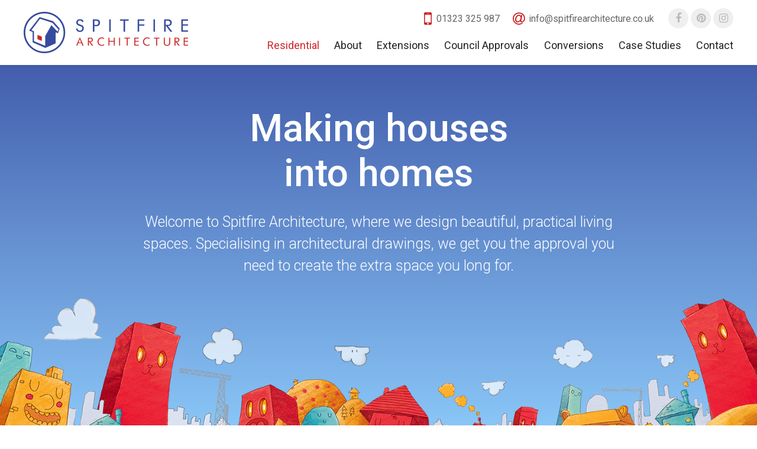

--- FILE ---
content_type: text/html; charset=UTF-8
request_url: https://spitfirearchitecture.co.uk/residential/
body_size: 11076
content:
<!DOCTYPE html>
<html lang="en-GB">
<head>
<meta charset="UTF-8">
<meta name="viewport" content="width=device-width, initial-scale=1">
<link rel="profile" href="http://gmpg.org/xfn/11">
<script>(function(html){ html.className = html.className.replace(/\bno-js\b/,'js'); if (html.classList) { html.classList.add( 'js' ); } else { html.className += ' js'; } })(document.documentElement);</script><title>Spitfire Architecture – Extension &amp; Conversion Specialists</title>

<!-- This site is optimized with the Yoast SEO plugin v13.1 - https://yoast.com/wordpress/plugins/seo/ -->
<meta name="description" content="We make houses into homes by designing beautiful, practical living spaces. Our architectural drawings help you to get council approval."/>
<meta name="robots" content="max-snippet:-1, max-image-preview:large, max-video-preview:-1"/>
<link rel="canonical" href="https://spitfirearchitecture.co.uk/residential/" />
<meta property="og:locale" content="en_GB" />
<meta property="og:type" content="article" />
<meta property="og:title" content="Spitfire Architecture – Extension &amp; Conversion Specialists" />
<meta property="og:description" content="We make houses into homes by designing beautiful, practical living spaces. Our architectural drawings help you to get council approval." />
<meta property="og:url" content="https://spitfirearchitecture.co.uk/residential/" />
<meta property="og:site_name" content="Spitfire Architecture" />
<meta property="article:publisher" content="https://www.facebook.com/SpitfireArchitecture/" />
<meta name="twitter:card" content="summary" />
<meta name="twitter:description" content="We make houses into homes by designing beautiful, practical living spaces. Our architectural drawings help you to get council approval." />
<meta name="twitter:title" content="Spitfire Architecture – Extension &amp; Conversion Specialists" />
<script type='application/ld+json' class='yoast-schema-graph yoast-schema-graph--main'>{"@context":"https://schema.org","@graph":[{"@type":"Organization","@id":"https://spitfirearchitecture.co.uk/#organization","name":"Spitfire Architecture","url":"https://spitfirearchitecture.co.uk/","sameAs":["https://www.facebook.com/SpitfireArchitecture/","https://www.instagram.com/spitfirearchitecture/","https://www.pinterest.com/spitfirepinfest/"],"logo":{"@type":"ImageObject","@id":"https://spitfirearchitecture.co.uk/#logo","inLanguage":"en-GB","url":"https://spitfirearchitecture.co.uk/wp-content/uploads/spitfire-architecture-logo.png","width":556,"height":140,"caption":"Spitfire Architecture"},"image":{"@id":"https://spitfirearchitecture.co.uk/#logo"}},{"@type":"WebSite","@id":"https://spitfirearchitecture.co.uk/#website","url":"https://spitfirearchitecture.co.uk/","name":"Spitfire Architecture","inLanguage":"en-GB","publisher":{"@id":"https://spitfirearchitecture.co.uk/#organization"},"potentialAction":{"@type":"SearchAction","target":"https://spitfirearchitecture.co.uk/?s={search_term_string}","query-input":"required name=search_term_string"}},{"@type":"WebPage","@id":"https://spitfirearchitecture.co.uk/residential/#webpage","url":"https://spitfirearchitecture.co.uk/residential/","name":"Spitfire Architecture \u2013 Extension &amp; Conversion Specialists","isPartOf":{"@id":"https://spitfirearchitecture.co.uk/#website"},"inLanguage":"en-GB","datePublished":"2017-03-13T16:46:38+00:00","dateModified":"2017-10-13T21:29:30+00:00","description":"We make houses into homes by designing beautiful, practical living spaces. Our architectural drawings help you to get council approval."}]}</script>
<!-- / Yoast SEO plugin. -->

<link rel='dns-prefetch' href='//www.google.com' />
<link rel='dns-prefetch' href='//fonts.googleapis.com' />
<link rel='dns-prefetch' href='//s.w.org' />
<link rel="alternate" type="application/rss+xml" title="Spitfire Architecture &raquo; Feed" href="https://spitfirearchitecture.co.uk/feed/" />
<link rel="alternate" type="application/rss+xml" title="Spitfire Architecture &raquo; Comments Feed" href="https://spitfirearchitecture.co.uk/comments/feed/" />
		<script type="text/javascript">
			window._wpemojiSettings = {"baseUrl":"https:\/\/s.w.org\/images\/core\/emoji\/12.0.0-1\/72x72\/","ext":".png","svgUrl":"https:\/\/s.w.org\/images\/core\/emoji\/12.0.0-1\/svg\/","svgExt":".svg","source":{"concatemoji":"https:\/\/spitfirearchitecture.co.uk\/wp-includes\/js\/wp-emoji-release.min.js?ver=1e108c86fa218bda47db8750fec0c990"}};
			!function(e,a,t){var n,r,o,i=a.createElement("canvas"),p=i.getContext&&i.getContext("2d");function s(e,t){var a=String.fromCharCode;p.clearRect(0,0,i.width,i.height),p.fillText(a.apply(this,e),0,0);e=i.toDataURL();return p.clearRect(0,0,i.width,i.height),p.fillText(a.apply(this,t),0,0),e===i.toDataURL()}function c(e){var t=a.createElement("script");t.src=e,t.defer=t.type="text/javascript",a.getElementsByTagName("head")[0].appendChild(t)}for(o=Array("flag","emoji"),t.supports={everything:!0,everythingExceptFlag:!0},r=0;r<o.length;r++)t.supports[o[r]]=function(e){if(!p||!p.fillText)return!1;switch(p.textBaseline="top",p.font="600 32px Arial",e){case"flag":return s([55356,56826,55356,56819],[55356,56826,8203,55356,56819])?!1:!s([55356,57332,56128,56423,56128,56418,56128,56421,56128,56430,56128,56423,56128,56447],[55356,57332,8203,56128,56423,8203,56128,56418,8203,56128,56421,8203,56128,56430,8203,56128,56423,8203,56128,56447]);case"emoji":return!s([55357,56424,55356,57342,8205,55358,56605,8205,55357,56424,55356,57340],[55357,56424,55356,57342,8203,55358,56605,8203,55357,56424,55356,57340])}return!1}(o[r]),t.supports.everything=t.supports.everything&&t.supports[o[r]],"flag"!==o[r]&&(t.supports.everythingExceptFlag=t.supports.everythingExceptFlag&&t.supports[o[r]]);t.supports.everythingExceptFlag=t.supports.everythingExceptFlag&&!t.supports.flag,t.DOMReady=!1,t.readyCallback=function(){t.DOMReady=!0},t.supports.everything||(n=function(){t.readyCallback()},a.addEventListener?(a.addEventListener("DOMContentLoaded",n,!1),e.addEventListener("load",n,!1)):(e.attachEvent("onload",n),a.attachEvent("onreadystatechange",function(){"complete"===a.readyState&&t.readyCallback()})),(n=t.source||{}).concatemoji?c(n.concatemoji):n.wpemoji&&n.twemoji&&(c(n.twemoji),c(n.wpemoji)))}(window,document,window._wpemojiSettings);
		</script>
		<style type="text/css">
img.wp-smiley,
img.emoji {
	display: inline !important;
	border: none !important;
	box-shadow: none !important;
	height: 1em !important;
	width: 1em !important;
	margin: 0 .07em !important;
	vertical-align: -0.1em !important;
	background: none !important;
	padding: 0 !important;
}
</style>
	<meta name="builder-styles-css" content="builder-styles-css" id="builder-styles-css">
<link rel='stylesheet' id='wp-block-library-css'  href='https://spitfirearchitecture.co.uk/wp-includes/css/dist/block-library/style.min.css?ver=1e108c86fa218bda47db8750fec0c990' type='text/css' media='all' />
<link rel='stylesheet' id='contact-form-7-css'  href='https://spitfirearchitecture.co.uk/wp-content/plugins/contact-form-7/includes/css/styles.css?ver=5.1.4' type='text/css' media='all' />
<link rel='stylesheet' id='spitfire-style-css'  href='https://spitfirearchitecture.co.uk/wp-content/themes/spitfire/style.css?ver=1e108c86fa218bda47db8750fec0c990' type='text/css' media='all' />
<link rel='stylesheet' id='spitfire-font-roboto-css'  href='https://fonts.googleapis.com/css?family=Roboto%3A300%2C400%2C500&#038;ver=1e108c86fa218bda47db8750fec0c990' type='text/css' media='all' />
<link rel='stylesheet' id='builder-maps-pro-css'  href='https://spitfirearchitecture.co.uk/wp-content/plugins/builder-maps-pro/assets/style.css?ver=1.1.9' type='text/css' media='all' />
<script type='text/javascript' src='https://spitfirearchitecture.co.uk/wp-includes/js/jquery/jquery.js?ver=1.12.4-wp'></script>
<script type='text/javascript' src='https://spitfirearchitecture.co.uk/wp-includes/js/jquery/jquery-migrate.min.js?ver=1.4.1'></script>
<script type='text/javascript' src='https://spitfirearchitecture.co.uk/wp-content/plugins/page-transition/js/jquery.animsition.min.js?ver=1.3'></script>
<link rel='https://api.w.org/' href='https://spitfirearchitecture.co.uk/wp-json/' />
<link rel="EditURI" type="application/rsd+xml" title="RSD" href="https://spitfirearchitecture.co.uk/xmlrpc.php?rsd" />
<link rel="wlwmanifest" type="application/wlwmanifest+xml" href="https://spitfirearchitecture.co.uk/wp-includes/wlwmanifest.xml" /> 

<link rel='shortlink' href='https://spitfirearchitecture.co.uk/?p=19' />
<link rel="alternate" type="application/json+oembed" href="https://spitfirearchitecture.co.uk/wp-json/oembed/1.0/embed?url=https%3A%2F%2Fspitfirearchitecture.co.uk%2Fresidential%2F" />
<link rel="alternate" type="text/xml+oembed" href="https://spitfirearchitecture.co.uk/wp-json/oembed/1.0/embed?url=https%3A%2F%2Fspitfirearchitecture.co.uk%2Fresidential%2F&#038;format=xml" />
		<script type="text/javascript">
		jQuery( document ).ready( function($) {
			$('.animsition').animsition({
				inClass : 'fade-in-down',
				outClass : 'fade-out-up',
				inDuration : 500,
				outDuration : 500,
				loading : true,
				touchSupport: false,
				linkElement: '.animsition-link, a[href]:not([target="_blank"]):not([href^="https://spitfirearchitecture.co.uk/residential/#"]):not([href^="#"]):not([href*="javascript"]):not([href*=".jpg"]):not([href*=".jpeg"]):not([href*=".gif"]):not([href*=".png"]):not([href*=".mov"]):not([href*=".swf"]):not([href*=".mp4"]):not([href*=".flv"]):not([href*=".avi"]):not([href*=".mp3"]):not([href^="mailto:"]):not([href^="tel:"]):not([href$="#respond"]):not([class="no-animation"])'
			});
		});
		</script>
			<style type="text/css">
			.site-title,
		.site-description {
			position: absolute;
			clip: rect(1px, 1px, 1px, 1px);
		}
		</style>
	<link rel="icon" href="https://spitfirearchitecture.co.uk/wp-content/uploads/cropped-favicon-32x32.png" sizes="32x32" />
<link rel="icon" href="https://spitfirearchitecture.co.uk/wp-content/uploads/cropped-favicon-192x192.png" sizes="192x192" />
<link rel="apple-touch-icon-precomposed" href="https://spitfirearchitecture.co.uk/wp-content/uploads/cropped-favicon-180x180.png" />
<meta name="msapplication-TileImage" content="https://spitfirearchitecture.co.uk/wp-content/uploads/cropped-favicon-270x270.png" />
<script async src="https://www.googletagmanager.com/gtag/js?id=UA-97257977-1"></script>
<script>
    window.dataLayer = window.dataLayer || [];
    function gtag(){dataLayer.push(arguments);}
    gtag('js', new Date());
    gtag('config', 'UA-97257977-1');
</script>
</head>

<body class="page-template page-template-page-residential page-template-page-residential-php page page-id-19 animsition">
<div class="page-loader"></div>
<div id="page" class="site">
    <a class="skip-link screen-reader-text" href="#content">Skip to content</a>
    <header id="masthead" class="site-header residential" role="banner">
        <div class="row_inner_wrapper">
            <div class="row_inner">
                                    <div class="header-image">
                        <a href="https://spitfirearchitecture.co.uk/" rel="home">
                            <img src="https://spitfirearchitecture.co.uk/wp-content/uploads/cropped-spitfire-architecture-logo.png" width="278" height="70" alt="">
                        </a>
                    </div>   
                                <nav id="site-navigation" class="main-navigation" role="navigation">
                    <button id="menu-toggle" class="menu-toggle" aria-controls="primary-menu" aria-expanded="false">Primary Menu<span class="menu-icon"><span></span><span></span><span></span></span><span class="cross-icon"><span></span><span></span></span></button>
                    <div class="contact-container">
                        <ul class="menu-contact"><li id="menu-item-29" class="menu-item menu-item-type-custom menu-item-object-custom menu-item-29"><a href="tel:01323325987"><span>01323 325 987</span></a></li>
<li id="menu-item-30" class="menu-item menu-item-type-custom menu-item-object-custom menu-item-30"><a href="mailto:info@spitfirearchitecture.co.uk"><span>info@spitfirearchitecture.co.uk</span></a></li>
</ul>                    </div>
                    <div id="menu-container" class="menu-container">
                        <ul id="menu-social" class="menu-social"><li id="menu-item-32" class="menu-item menu-item-type-custom menu-item-object-custom menu-item-32"><a target="_blank" rel="noopener noreferrer" href="https://www.facebook.com/SpitfireArchitecture/"><span>Facebook</span></a></li>
<li id="menu-item-33" class="menu-item menu-item-type-custom menu-item-object-custom menu-item-33"><a target="_blank" rel="noopener noreferrer" href="https://www.pinterest.com/spitfirepinfest/"><span>Pinterest</span></a></li>
<li id="menu-item-34" class="menu-item menu-item-type-custom menu-item-object-custom menu-item-34"><a target="_blank" rel="noopener noreferrer" href="https://www.instagram.com/spitfirearchitecture/"><span>Instagram</span></a></li>
</ul>                        <ul class="menu-contact"><li class="menu-item menu-item-type-custom menu-item-object-custom menu-item-29"><a href="tel:01323325987"><span>01323 325 987</span></a></li>
<li class="menu-item menu-item-type-custom menu-item-object-custom menu-item-30"><a href="mailto:info@spitfirearchitecture.co.uk"><span>info@spitfirearchitecture.co.uk</span></a></li>
</ul>                        <ul id="menu-primary" class="menu-primary"><li id="menu-item-292" class="menu-item menu-item-type-post_type menu-item-object-page current-menu-item page_item page-item-19 current_page_item menu-item-292"><a href="https://spitfirearchitecture.co.uk/residential/" aria-current="page">Residential</a></li>
<li id="menu-item-297" class="menu-item menu-item-type-post_type menu-item-object-page menu-item-297"><a href="https://spitfirearchitecture.co.uk/about/">About</a></li>
<li id="menu-item-293" class="menu-item menu-item-type-post_type menu-item-object-page menu-item-293"><a href="https://spitfirearchitecture.co.uk/extensions/">Extensions</a></li>
<li id="menu-item-294" class="menu-item menu-item-type-post_type menu-item-object-page menu-item-294"><a href="https://spitfirearchitecture.co.uk/council-approvals/">Council Approvals</a></li>
<li id="menu-item-295" class="menu-item menu-item-type-post_type menu-item-object-page menu-item-295"><a href="https://spitfirearchitecture.co.uk/conversions/">Conversions</a></li>
<li id="menu-item-328" class="menu-item menu-item-type-custom menu-item-object-custom menu-item-328"><a href="/case-studies/">Case Studies</a></li>
<li id="menu-item-296" class="menu-item menu-item-type-post_type menu-item-object-page menu-item-296"><a href="https://spitfirearchitecture.co.uk/contact-residential/">Contact</a></li>
</ul>                    </div>
                </nav>
            </div>
        </div>
    </header>
    <div id="content" class="site-content">

	<div id="primary" class="content-area">
		<main id="main" class="site-main" role="main">

			
<article id="post-19" class="post-19 page type-page status-publish">
	<div class="entry-content">
		<script>
(function ( $el, el ){
	function responsive_classes() {
		if ( el.clientWidth > 1024 ) {
			$el.removeClass( 'tb_tablet tb_mobile' ).addClass( 'tb_desktop' );
		} else if ( el.clientWidth < 680 ) {
			$el.removeClass( 'tb_desktop tb_tablet' ).addClass( 'tb_mobile' );
		} else if ( el.clientWidth < 1024 ) {
			$el.removeClass( 'tb_desktop tb_mobile' ).addClass( 'tb_tablet' );
		}
	}
	responsive_classes();
	jQuery( window ).resize( responsive_classes );
})( jQuery( 'body' ), document.body )
</script>
		<script type="text/javascript">
				if( document.getElementById( "builder-styles-css" ) ) document.getElementById( "builder-styles-css" ).insertAdjacentHTML( "beforebegin", "<link id='builder-styles' rel='stylesheet' href='https://spitfirearchitecture.co.uk/wp-content/plugins/themify-builder/css/themify-builder-style.min.css?ver=2.0.9' type='text/css' />" );
				</script><div id="themify_builder_content-19" data-postid="19" class="themify_builder_content themify_builder_content-19 themify_builder themify_builder_front">

				<!-- module_row -->
			<div  data-gutter="gutter-default" class="themify_builder_row themify_builder_19_row module_row module_row_0 module_row_19-0 clearfix gutter-default scn-intro-feature fullwidth" data-column-alignment="" data-desktop_dir="ltr" data-tablet_dir="ltr" data-mobile_dir="ltr">

		
				
				<div class="row_inner_wrapper">
					<div class="row_inner gutter-default tablet-col-direction-ltr desktop-col-direction-ltr mobile-col-direction-ltr">

						
						
							
		<div class="col-full first tb-column  module_column tb_19_column module_column_0 module_column_19-0-0" >

			
			
			<div class="tb-column-inner">

				
				
					
<!-- module text -->
<div id="text-19-0-0-0" class="module module-text text-19-0-0-0   ">
	
	
	<h1>Making houses<br /> into homes</h1>
	</div>
<!-- /module text -->

<!-- module text -->
<div id="text-19-0-0-1" class="module module-text text-19-0-0-1   ">
	
	
	<p>Welcome to Spitfire Architecture, where we design beautiful, practical living spaces. Specialising in architectural drawings, we get you the approval you need to create the extra space you long for.</p>
	</div>
<!-- /module text -->

				
			</div><!-- /.tb-column-inner -->
					</div>
		<!-- /.tb-column -->
		
		
								
								
							
						</div>
						<!-- /row_inner -->
					</div>
					<!-- /row_inner_wrapper -->
				</div>
				<!-- /module_row -->
					<!-- module_row -->
			<div  data-gutter="gutter-default" class="themify_builder_row themify_builder_19_row module_row module_row_1 module_row_19-1 clearfix gutter-default scn scn-top scn-btm" data-column-alignment="" data-desktop_dir="ltr" data-tablet_dir="ltr" data-mobile_dir="ltr">

		
				
				<div class="row_inner_wrapper">
					<div class="row_inner gutter-default tablet-col-direction-ltr desktop-col-direction-ltr mobile-col-direction-ltr">

						
						
							
		<div class="col3-1 first tb-column  module_column tb_19_column module_column_0 module_column_19-1-0" >

			
			
			<div class="tb-column-inner">

				
				
					
<!-- module text -->
<div id="text-19-1-0-0" class="module module-text text-19-1-0-0   ">
	
	
	<h3>Introduction</h3>
	</div>
<!-- /module text -->

				
			</div><!-- /.tb-column-inner -->
					</div>
		<!-- /.tb-column -->
		
		
		<div class="col3-2 last tb-column  module_column tb_19_column module_column_1 module_column_19-1-1" >

			
			
			<div class="tb-column-inner">

				
				
					
<!-- module text -->
<div id="text-19-1-1-0" class="module module-text text-19-1-1-0   ">
	
	
	<p>Every house has the potential to be the perfect home. It just takes vision, design expertise and a clear understanding of your needs. After all, why move when you can improve?</p><p>Moving house involves hefty costs and unwanted stress, whereas an <a href="http://spitfirearchitecture.co.uk/extensions/">extension</a> or <a href="http://spitfirearchitecture.co.uk/conversions/">conversion</a> adds value to your property as well as more room.</p><p>Transforming homes throughout East Sussex, find out <a href="http://spitfirearchitecture.co.uk/about/">what makes us different</a>.</p>
	</div>
<!-- /module text -->

				
			</div><!-- /.tb-column-inner -->
					</div>
		<!-- /.tb-column -->
		
		
								
								
							
						</div>
						<!-- /row_inner -->
					</div>
					<!-- /row_inner_wrapper -->
				</div>
				<!-- /module_row -->
					<!-- module_row -->
			<div  data-gutter="gutter-default" class="themify_builder_row themify_builder_19_row module_row module_row_2 module_row_19-2 clearfix gutter-default scn scn-top scn-btm biege scn-testimonials repeat" data-column-alignment="" data-desktop_dir="ltr" data-tablet_dir="ltr" data-mobile_dir="ltr">

		
				
				<div class="row_inner_wrapper">
					<div class="row_inner gutter-default tablet-col-direction-ltr desktop-col-direction-ltr mobile-col-direction-ltr">

						
						
							
		<div class="col-full first tb-column  module_column tb_19_column module_column_0 module_column_19-2-0" >

			
			
			<div class="tb-column-inner">

				
				
					
    <!-- module post -->
    <div id="testimonial-quote-19-2-0-0" class="module module-testimonial-quote testimonial-quote-19-2-0-0 ">
                    <h3 class="module-title">Our clients</h3>        <a class="scn-btn" href="https://g.page/r/CcsD7koa2HRSEAg/review" target="_blank">Write a review</a>
        
                <div class="builder-posts-wrap clearfix loops-wrapper grid3">
            
                    
                    <article id="post-652" class="post clearfix post-652 testimonials type-testimonials status-publish ">

                                                
                            <div class="testimonial-quote">
                                <p>I would highly recommend Spitfire Architecture, Darren and his team are very knowledgeable and extremely helpful. We were pushed for time due to the planning permission needed in time for the fisherman’s memorial, they liaised with the different party’s involved and took all the stress away from me. It was refreshing that communication wasn’t just via email and they we’re happy to give me a courtesy call just to update me on the progress. Because of their efficiency and accuracy planning permission was accepted in time for the revealing thank you again without you on board I don’t feel this would have been possible.</p>
                            </div>
                            <div class="testimonial-details">
                                
                                                                
                                <div class="testimonial-text">
                                    <p>Jackie Woolford</p>
                                    <p></p>
                                </div>
                            </div>
                        
                        
                    </article>
                    
                    
                    
                    <article id="post-663" class="post clearfix post-663 testimonials type-testimonials status-publish ">

                                                
                            <div class="testimonial-quote">
                                <p>Amanda and Darren of Spitfire Architecture are both very professional, reliable, responsive, knowledgeable and wise. I’ve worked with them on more than one project and their knowledge of the planning system is priceless. Their thoughtfulness and interest in design is superb. Over and above the technical competence, they really took an interest in what we were trying to achieve and that’s what really made the difference. Thank you both and I wouldn’t hesitate to use them again or recommend them.</p>
                            </div>
                            <div class="testimonial-details">
                                
                                                                
                                <div class="testimonial-text">
                                    <p>Sab</p>
                                    <p></p>
                                </div>
                            </div>
                        
                        
                    </article>
                    
                    
                    
                    <article id="post-669" class="post clearfix post-669 testimonials type-testimonials status-publish ">

                                                
                            <div class="testimonial-quote">
                                <p>Darren and Amanda are a true dynamic duo. Their support through what would otherwise have been an overwhelming experience has been unwavering. From initial thoughts and shared ideas to official planning consent, support finding the right builders to final sign off with building control, they have held our hands every step of the way, nothing is too much trouble and responses are quick and informative. So much more than just supplying a blueprint, they are masters in their field. Thank you both so much!</p>
                            </div>
                            <div class="testimonial-details">
                                
                                                                
                                <div class="testimonial-text">
                                    <p>Lisa Beeching</p>
                                    <p></p>
                                </div>
                            </div>
                        
                        
                    </article>
                    
                            </div><!-- .builder-posts-wrap -->
                    </div>
    <!-- /module post -->


				
			</div><!-- /.tb-column-inner -->
					</div>
		<!-- /.tb-column -->
		
		
								
								
							
						</div>
						<!-- /row_inner -->
					</div>
					<!-- /row_inner_wrapper -->
				</div>
				<!-- /module_row -->
					<!-- module_row -->
			<div  data-gutter="gutter-default" class="themify_builder_row themify_builder_19_row module_row module_row_3 module_row_19-3 clearfix gutter-default scn scn-top scn-pinterest" data-column-alignment="" data-desktop_dir="ltr" data-tablet_dir="ltr" data-mobile_dir="ltr">

		
				
				<div class="row_inner_wrapper">
					<div class="row_inner gutter-default tablet-col-direction-ltr desktop-col-direction-ltr mobile-col-direction-ltr">

						
						
							
		<div class="col-full first tb-column  module_column tb_19_column module_column_0 module_column_19-3-0" >

			
			
			<div class="tb-column-inner">

				
				
					
<!-- module text -->
<div id="text-19-3-0-0" class="module module-text text-19-3-0-0   ">
	
	
	<h3>Design inspiration</h3><p><a class="scn-btn" href="https://www.pinterest.com/spitfirepinfest/" target="_blank" rel="noopener noreferrer">More on Pinterest</a></p>
	</div>
<!-- /module text -->

				
			</div><!-- /.tb-column-inner -->
					</div>
		<!-- /.tb-column -->
		
		
								
								
							
						</div>
						<!-- /row_inner -->
					</div>
					<!-- /row_inner_wrapper -->
				</div>
				<!-- /module_row -->
					<!-- module_row -->
			<div  data-gutter="gutter-default" class="themify_builder_row themify_builder_19_row module_row module_row_4 module_row_19-4 clearfix gutter-default scn scn-btm scn-design-inspiration" data-column-alignment="" data-desktop_dir="ltr" data-tablet_dir="ltr" data-mobile_dir="ltr">

		
				
				<div class="row_inner_wrapper">
					<div class="row_inner gutter-default tablet-col-direction-ltr desktop-col-direction-ltr mobile-col-direction-ltr">

						
						
							
		<div class="col3-1 first tb-column  module_column tb_19_column module_column_0 module_column_19-4-0" >

			
			
			<div class="tb-column-inner">

				
				
					
	<!-- module Pinterest -->
        
	<div id="pinterest-19-4-0-0" class="module module-pinterest pinterest-19-4-0-0    ">
                        <h4>Storage</h4>
                                    <div class="pinterest-wrap">
                <a data-pin-do="embedBoard" data-pin-board-width="440" data-pin-scale-height="450" data-pin-scale-width="146" href="https://www.pinterest.com/spitfirepinfest/storage-inspiration/"></a>
            </div>
            	</div>
	<!-- /module image -->


				
			</div><!-- /.tb-column-inner -->
					</div>
		<!-- /.tb-column -->
		
		
		<div class="col3-1 middle tb-column  module_column tb_19_column module_column_1 module_column_19-4-1" >

			
			
			<div class="tb-column-inner">

				
				
					
	<!-- module Pinterest -->
        
	<div id="pinterest-19-4-1-0" class="module module-pinterest pinterest-19-4-1-0    ">
                        <h4>Bedrooms</h4>
                                    <div class="pinterest-wrap">
                <a data-pin-do="embedBoard" data-pin-board-width="440" data-pin-scale-height="450" data-pin-scale-width="146" href="https://www.pinterest.com/spitfirepinfest/bedrooms/"></a>
            </div>
            	</div>
	<!-- /module image -->


				
			</div><!-- /.tb-column-inner -->
					</div>
		<!-- /.tb-column -->
		
		
		<div class="col3-1 last tb-column  module_column tb_19_column module_column_2 module_column_19-4-2" >

			
			
			<div class="tb-column-inner">

				
				
					
	<!-- module Pinterest -->
        
	<div id="pinterest-19-4-2-0" class="module module-pinterest pinterest-19-4-2-0    ">
                        <h4>Kitchens</h4>
                                    <div class="pinterest-wrap">
                <a data-pin-do="embedBoard" data-pin-board-width="440" data-pin-scale-height="450" data-pin-scale-width="146" href="https://www.pinterest.com/spitfirepinfest/kitchen-inspiration/"></a>
            </div>
            	</div>
	<!-- /module image -->


				
			</div><!-- /.tb-column-inner -->
					</div>
		<!-- /.tb-column -->
		
		
								
								
							
						</div>
						<!-- /row_inner -->
					</div>
					<!-- /row_inner_wrapper -->
				</div>
				<!-- /module_row -->
					<!-- module_row -->
			<div  data-gutter="gutter-default" class="themify_builder_row themify_builder_19_row module_row module_row_5 module_row_19-5 clearfix gutter-default scn grey scn-top scn-btm section-planning-guide" data-column-alignment="" data-desktop_dir="ltr" data-tablet_dir="ltr" data-mobile_dir="ltr">

		
				
				<div class="row_inner_wrapper">
					<div class="row_inner gutter-default tablet-col-direction-ltr desktop-col-direction-ltr mobile-col-direction-ltr">

						
						
							
		<div class="col3-1 first tb-column  module_column tb_19_column module_column_0 module_column_19-5-0" >

			
			
			<div class="tb-column-inner">

				
				
					
<!-- module text -->
<div id="text-19-5-0-0" class="module module-text text-19-5-0-0   ">
	
	
	<h3>Free planning guides</h3><p>Your indispensable guide to expanding your house to fit your growing family. Submit your details below and we’ll send you your very own copy by email.</p><div role="form" class="wpcf7" id="wpcf7-f66-p19-o1" lang="en-GB" dir="ltr">
<div class="screen-reader-response"></div>
<form action="/residential/#wpcf7-f66-p19-o1" method="post" class="wpcf7-form use-floating-validation-tip" novalidate="novalidate">
<div style="display: none;">
<input type="hidden" name="_wpcf7" value="66" />
<input type="hidden" name="_wpcf7_version" value="5.1.4" />
<input type="hidden" name="_wpcf7_locale" value="en_GB" />
<input type="hidden" name="_wpcf7_unit_tag" value="wpcf7-f66-p19-o1" />
<input type="hidden" name="_wpcf7_container_post" value="19" />
<input type="hidden" name="g-recaptcha-response" value="" />
</div>
<p><span class="wpcf7-form-control-wrap your-name"><input type="text" name="your-name" value="" size="40" class="wpcf7-form-control wpcf7-text wpcf7-validates-as-required" aria-required="true" aria-invalid="false" placeholder="Full Name" /></span></p>
<p><span class="wpcf7-form-control-wrap your-telephone"><input type="tel" name="your-telephone" value="" size="40" class="wpcf7-form-control wpcf7-text wpcf7-tel wpcf7-validates-as-required wpcf7-validates-as-tel" aria-required="true" aria-invalid="false" placeholder="Telephone Number" /></span> </p>
<p><span class="wpcf7-form-control-wrap your-email"><input type="email" name="your-email" value="" size="40" class="wpcf7-form-control wpcf7-text wpcf7-email wpcf7-validates-as-required wpcf7-validates-as-email" aria-required="true" aria-invalid="false" placeholder="Email Address" /></span></p>
<p><span class="wpcf7-form-control-wrap your-project"><select name="your-project" class="wpcf7-form-control wpcf7-select wpcf7-validates-as-required" aria-required="true" aria-invalid="false"><option value="">Interested in...</option><option value="Extensions">Extensions</option><option value="Conversions">Conversions</option><option value="Council Approval">Council Approval</option><option value="Plans &amp; Drawings">Plans &amp; Drawings</option></select></span> </p>
<p><input type="submit" value="Submit" class="wpcf7-form-control wpcf7-submit" /></p>
<div class="wpcf7-response-output wpcf7-display-none"></div></form></div>
	</div>
<!-- /module text -->

				
			</div><!-- /.tb-column-inner -->
					</div>
		<!-- /.tb-column -->
		
		
		<div class="col3-2 last tb-column  module_column tb_19_column module_column_1 module_column_19-5-1" >

			
			
			<div class="tb-column-inner">

				
				
					
	<!-- module image -->
	<div id="image-19-5-1-0" class="module module-image image-19-5-1-0   image-top  ">
		
			
			
			<div class="image-wrap">
									<img src="http://spitfirearchitecture.co.uk/wp-content/uploads/planning-guides.png" class=" wp-post-image wp-image-60" alt="Spitfire Architecture - Planning Guides" srcset="https://spitfirearchitecture.co.uk/wp-content/uploads/planning-guides.png 665w, https://spitfirearchitecture.co.uk/wp-content/uploads/planning-guides-300x229.png 300w, https://spitfirearchitecture.co.uk/wp-content/uploads/planning-guides-30x23.png 30w" sizes="(max-width: 665px) 100vw, 665px" />				
								</div>
				<!-- /image-wrap -->
			
			
			
		
		</div>
	<!-- /module image -->


				
			</div><!-- /.tb-column-inner -->
					</div>
		<!-- /.tb-column -->
		
		
								
								
							
						</div>
						<!-- /row_inner -->
					</div>
					<!-- /row_inner_wrapper -->
				</div>
				<!-- /module_row -->
		</div>
<!-- /themify_builder_content -->	</div><!-- .entry-content -->

	</article><!-- #post-## -->

		</main><!-- #main -->
	</div><!-- #primary -->

    </div>
    <footer id="colophon" class="site-footer" role="contentinfo">
        <div class="footer-details">
            <div class="row_inner_wrapper">
                <div class="row_inner">
                    <div class="footer-contact-us">
                        <h3>Contact us</h3>
                        <ul id="menu-footer-contact" class="menu-footer-contact"><li id="menu-item-45" class="menu-item menu-item-type-custom menu-item-object-custom menu-item-45"><a href="tel:01323325987"><span>01323 325 987</span></a></li>
<li id="menu-item-46" class="menu-item menu-item-type-custom menu-item-object-custom menu-item-46"><a href="mailto:info@spitfirearchitecture.co.uk"><span>info@spitfirearchitecture.co.uk</span></a></li>
</ul>                    </div>
                    <div class="footer-address">
                        <h3>Find us</h3>
                        <p>106 Wannock Ln<br>Willingdon<br>Eastbourne<br>BN20 9SN<br><span class="tiny">By appointment only</span></p>
                    </div>
                    <div class="footer-social">
                        <h3>Follow us</h3>
                        <ul id="menu-footer-social" class="menu-footer-social"><li id="menu-item-48" class="menu-item menu-item-type-custom menu-item-object-custom menu-item-48"><a target="_blank" rel="noopener noreferrer" href="https://www.facebook.com/SpitfireArchitecture/"><span>Facebook</span></a></li>
<li id="menu-item-49" class="menu-item menu-item-type-custom menu-item-object-custom menu-item-49"><a target="_blank" rel="noopener noreferrer" href="https://www.pinterest.com/spitfirepinfest/"><span>Pinterest</span></a></li>
<li id="menu-item-50" class="menu-item menu-item-type-custom menu-item-object-custom menu-item-50"><a target="_blank" rel="noopener noreferrer" href="https://www.instagram.com/spitfirearchitecture/"><span>Instagram</span></a></li>
<li id="menu-item-206" class="menu-item menu-item-type-custom menu-item-object-custom menu-item-206"><a target="_blank" rel="noopener noreferrer" href="https://g.page/r/CcsD7koa2HRSEAE"><span>Google</span></a></li>
</ul>                    </div>
                    <div class="footer-accreditation">
                        <h3>Accreditation</h3>
                        <a href="https://architecturaltechnology.com/" target="_blank"></a>
                    </div>
                </div>
            </div>
        </div>
        <div class="footer-base">
            <div class="row_inner_wrapper">
                <div class="row_inner">
                    <p>&copy; 2026 Spitfire Architecture. All Rights Reserved.</p>
                    <p><a href="http://slidel.co.uk" target="_blank" title="Experienced Graphic and Web Designer in Eastbourne, East Sussex. Specialising in Logo Design, Brand Identity, Websites and SEO.">Web design by <span>Slidel.co.uk</span></a></p>
                </div>
            </div>
        </div>
    </footer>
</div>

		<script type="text/javascript">
		jQuery( 'body' ).wrapInner( '<div class="animsition"></div>' ).removeClass( 'animsition' );
		</script>
		<script type='text/javascript'>
/* <![CDATA[ */
var themify_vars = {"version":"2.0.9","url":"https:\/\/spitfirearchitecture.co.uk\/wp-content\/plugins\/themify-builder\/themify","TB":"1","map_key":"AIzaSyD2L3CPO-GhkHwNYj5065nvctlFYXdDGx0","includesURL":"https:\/\/spitfirearchitecture.co.uk\/wp-includes\/","isCached":"disable","minify":{"css":{"themify-icons":1,"themify.framework":1,"lightbox":1,"themify-builder-style":1},"js":{"backstretch.themify-version":1,"themify.dropdown":1,"themify.builder.script":1,"themify.scroll-highlight":1,"themify-youtube-bg":1,"themify.parallaxit":1}}};
var tbLocalScript = {"isAnimationActive":"","isParallaxActive":"1","isParallaxScrollActive":"1","animationInviewSelectors":[".module.wow",".themify_builder_content .themify_builder_row.wow",".module_row.wow",".builder-posts-wrap > .post.wow",".module.module-case-study",".module.module-fancy-gallery",".module.module-pinterest",".module.module-testimonial-quote"],"backgroundSlider":{"autoplay":5000,"speed":2000},"animationOffset":"100","videoPoster":"https:\/\/spitfirearchitecture.co.uk\/wp-content\/plugins\/themify-builder\/img\/blank.png","backgroundVideoLoop":"yes","builder_url":"https:\/\/spitfirearchitecture.co.uk\/wp-content\/plugins\/themify-builder","framework_url":"https:\/\/spitfirearchitecture.co.uk\/wp-content\/plugins\/themify-builder\/themify","version":"2.0.9","fullwidth_support":"","fullwidth_container":"body","loadScrollHighlight":"1","addons":{"builder-fancy-gallery":{"selector":".module.module-fancy-gallery","ver":"1.0"},"builder-pinterest":{"selector":".module.module-pinterest","js":"\/\/assets.pinterest.com\/js\/pinit.js","ver":"1"}},"breakpoints":{"tablet_landscape":[769,"1024"],"tablet":[681,"768"],"mobile":"680"}};
var themifyScript = {"lightbox":{"lightboxSelector":".themify_lightbox","lightboxOn":true,"lightboxContentImages":false,"lightboxContentImagesSelector":"","theme":"pp_default","social_tools":false,"allow_resize":true,"show_title":false,"overlay_gallery":false,"screenWidthNoLightbox":600,"deeplinking":false,"contentImagesAreas":"","gallerySelector":".gallery-icon > a","lightboxGalleryOn":true},"lightboxContext":"body"};
var tbScrollHighlight = {"fixedHeaderSelector":"","speed":"900","navigation":"#main-nav","scrollOffset":"0"};
/* ]]> */
</script>
<script type='text/javascript' src='https://spitfirearchitecture.co.uk/wp-content/plugins/themify-builder/themify/js/main.min.js?ver=2.0.9'></script>
<script type='text/javascript'>
/* <![CDATA[ */
var wpcf7 = {"apiSettings":{"root":"https:\/\/spitfirearchitecture.co.uk\/wp-json\/contact-form-7\/v1","namespace":"contact-form-7\/v1"}};
/* ]]> */
</script>
<script type='text/javascript' src='https://spitfirearchitecture.co.uk/wp-content/plugins/contact-form-7/includes/js/scripts.js?ver=5.1.4'></script>
<script type='text/javascript' src='https://www.google.com/recaptcha/api.js?render=6LdGi6gZAAAAAIyS4miLpJZcecJSsR9z-Ws5LagM&#038;ver=3.0'></script>
<script type='text/javascript' src='https://spitfirearchitecture.co.uk/wp-content/themes/spitfire/js/custom.js?ver=20170428'></script>
<script type='text/javascript' src='https://spitfirearchitecture.co.uk/wp-content/themes/spitfire/js/vendor.js?ver=20170428'></script>
<script type='text/javascript'>
/* <![CDATA[ */
var BuilderPointers = {"trigger":"hover"};
/* ]]> */
</script>
<script type='text/javascript' src='https://spitfirearchitecture.co.uk/wp-content/plugins/builder-maps-pro/assets/scripts.js?ver=1.1.9'></script>
<script type='text/javascript' src='https://spitfirearchitecture.co.uk/wp-includes/js/wp-embed.min.js?ver=1e108c86fa218bda47db8750fec0c990'></script>
<script type="text/javascript">
( function( grecaptcha, sitekey, actions ) {

	var wpcf7recaptcha = {

		execute: function( action ) {
			grecaptcha.execute(
				sitekey,
				{ action: action }
			).then( function( token ) {
				var forms = document.getElementsByTagName( 'form' );

				for ( var i = 0; i < forms.length; i++ ) {
					var fields = forms[ i ].getElementsByTagName( 'input' );

					for ( var j = 0; j < fields.length; j++ ) {
						var field = fields[ j ];

						if ( 'g-recaptcha-response' === field.getAttribute( 'name' ) ) {
							field.setAttribute( 'value', token );
							break;
						}
					}
				}
			} );
		},

		executeOnHomepage: function() {
			wpcf7recaptcha.execute( actions[ 'homepage' ] );
		},

		executeOnContactform: function() {
			wpcf7recaptcha.execute( actions[ 'contactform' ] );
		},

	};

	grecaptcha.ready(
		wpcf7recaptcha.executeOnHomepage
	);

	document.addEventListener( 'change',
		wpcf7recaptcha.executeOnContactform, false
	);

	document.addEventListener( 'wpcf7submit',
		wpcf7recaptcha.executeOnHomepage, false
	);

} )(
	grecaptcha,
	'6LdGi6gZAAAAAIyS4miLpJZcecJSsR9z-Ws5LagM',
	{"homepage":"homepage","contactform":"contactform"}
);
</script>

</body>
</html>

--- FILE ---
content_type: text/html; charset=utf-8
request_url: https://www.google.com/recaptcha/api2/anchor?ar=1&k=6LdGi6gZAAAAAIyS4miLpJZcecJSsR9z-Ws5LagM&co=aHR0cHM6Ly9zcGl0ZmlyZWFyY2hpdGVjdHVyZS5jby51azo0NDM.&hl=en&v=N67nZn4AqZkNcbeMu4prBgzg&size=invisible&anchor-ms=20000&execute-ms=30000&cb=dnic2iivqg5x
body_size: 48759
content:
<!DOCTYPE HTML><html dir="ltr" lang="en"><head><meta http-equiv="Content-Type" content="text/html; charset=UTF-8">
<meta http-equiv="X-UA-Compatible" content="IE=edge">
<title>reCAPTCHA</title>
<style type="text/css">
/* cyrillic-ext */
@font-face {
  font-family: 'Roboto';
  font-style: normal;
  font-weight: 400;
  font-stretch: 100%;
  src: url(//fonts.gstatic.com/s/roboto/v48/KFO7CnqEu92Fr1ME7kSn66aGLdTylUAMa3GUBHMdazTgWw.woff2) format('woff2');
  unicode-range: U+0460-052F, U+1C80-1C8A, U+20B4, U+2DE0-2DFF, U+A640-A69F, U+FE2E-FE2F;
}
/* cyrillic */
@font-face {
  font-family: 'Roboto';
  font-style: normal;
  font-weight: 400;
  font-stretch: 100%;
  src: url(//fonts.gstatic.com/s/roboto/v48/KFO7CnqEu92Fr1ME7kSn66aGLdTylUAMa3iUBHMdazTgWw.woff2) format('woff2');
  unicode-range: U+0301, U+0400-045F, U+0490-0491, U+04B0-04B1, U+2116;
}
/* greek-ext */
@font-face {
  font-family: 'Roboto';
  font-style: normal;
  font-weight: 400;
  font-stretch: 100%;
  src: url(//fonts.gstatic.com/s/roboto/v48/KFO7CnqEu92Fr1ME7kSn66aGLdTylUAMa3CUBHMdazTgWw.woff2) format('woff2');
  unicode-range: U+1F00-1FFF;
}
/* greek */
@font-face {
  font-family: 'Roboto';
  font-style: normal;
  font-weight: 400;
  font-stretch: 100%;
  src: url(//fonts.gstatic.com/s/roboto/v48/KFO7CnqEu92Fr1ME7kSn66aGLdTylUAMa3-UBHMdazTgWw.woff2) format('woff2');
  unicode-range: U+0370-0377, U+037A-037F, U+0384-038A, U+038C, U+038E-03A1, U+03A3-03FF;
}
/* math */
@font-face {
  font-family: 'Roboto';
  font-style: normal;
  font-weight: 400;
  font-stretch: 100%;
  src: url(//fonts.gstatic.com/s/roboto/v48/KFO7CnqEu92Fr1ME7kSn66aGLdTylUAMawCUBHMdazTgWw.woff2) format('woff2');
  unicode-range: U+0302-0303, U+0305, U+0307-0308, U+0310, U+0312, U+0315, U+031A, U+0326-0327, U+032C, U+032F-0330, U+0332-0333, U+0338, U+033A, U+0346, U+034D, U+0391-03A1, U+03A3-03A9, U+03B1-03C9, U+03D1, U+03D5-03D6, U+03F0-03F1, U+03F4-03F5, U+2016-2017, U+2034-2038, U+203C, U+2040, U+2043, U+2047, U+2050, U+2057, U+205F, U+2070-2071, U+2074-208E, U+2090-209C, U+20D0-20DC, U+20E1, U+20E5-20EF, U+2100-2112, U+2114-2115, U+2117-2121, U+2123-214F, U+2190, U+2192, U+2194-21AE, U+21B0-21E5, U+21F1-21F2, U+21F4-2211, U+2213-2214, U+2216-22FF, U+2308-230B, U+2310, U+2319, U+231C-2321, U+2336-237A, U+237C, U+2395, U+239B-23B7, U+23D0, U+23DC-23E1, U+2474-2475, U+25AF, U+25B3, U+25B7, U+25BD, U+25C1, U+25CA, U+25CC, U+25FB, U+266D-266F, U+27C0-27FF, U+2900-2AFF, U+2B0E-2B11, U+2B30-2B4C, U+2BFE, U+3030, U+FF5B, U+FF5D, U+1D400-1D7FF, U+1EE00-1EEFF;
}
/* symbols */
@font-face {
  font-family: 'Roboto';
  font-style: normal;
  font-weight: 400;
  font-stretch: 100%;
  src: url(//fonts.gstatic.com/s/roboto/v48/KFO7CnqEu92Fr1ME7kSn66aGLdTylUAMaxKUBHMdazTgWw.woff2) format('woff2');
  unicode-range: U+0001-000C, U+000E-001F, U+007F-009F, U+20DD-20E0, U+20E2-20E4, U+2150-218F, U+2190, U+2192, U+2194-2199, U+21AF, U+21E6-21F0, U+21F3, U+2218-2219, U+2299, U+22C4-22C6, U+2300-243F, U+2440-244A, U+2460-24FF, U+25A0-27BF, U+2800-28FF, U+2921-2922, U+2981, U+29BF, U+29EB, U+2B00-2BFF, U+4DC0-4DFF, U+FFF9-FFFB, U+10140-1018E, U+10190-1019C, U+101A0, U+101D0-101FD, U+102E0-102FB, U+10E60-10E7E, U+1D2C0-1D2D3, U+1D2E0-1D37F, U+1F000-1F0FF, U+1F100-1F1AD, U+1F1E6-1F1FF, U+1F30D-1F30F, U+1F315, U+1F31C, U+1F31E, U+1F320-1F32C, U+1F336, U+1F378, U+1F37D, U+1F382, U+1F393-1F39F, U+1F3A7-1F3A8, U+1F3AC-1F3AF, U+1F3C2, U+1F3C4-1F3C6, U+1F3CA-1F3CE, U+1F3D4-1F3E0, U+1F3ED, U+1F3F1-1F3F3, U+1F3F5-1F3F7, U+1F408, U+1F415, U+1F41F, U+1F426, U+1F43F, U+1F441-1F442, U+1F444, U+1F446-1F449, U+1F44C-1F44E, U+1F453, U+1F46A, U+1F47D, U+1F4A3, U+1F4B0, U+1F4B3, U+1F4B9, U+1F4BB, U+1F4BF, U+1F4C8-1F4CB, U+1F4D6, U+1F4DA, U+1F4DF, U+1F4E3-1F4E6, U+1F4EA-1F4ED, U+1F4F7, U+1F4F9-1F4FB, U+1F4FD-1F4FE, U+1F503, U+1F507-1F50B, U+1F50D, U+1F512-1F513, U+1F53E-1F54A, U+1F54F-1F5FA, U+1F610, U+1F650-1F67F, U+1F687, U+1F68D, U+1F691, U+1F694, U+1F698, U+1F6AD, U+1F6B2, U+1F6B9-1F6BA, U+1F6BC, U+1F6C6-1F6CF, U+1F6D3-1F6D7, U+1F6E0-1F6EA, U+1F6F0-1F6F3, U+1F6F7-1F6FC, U+1F700-1F7FF, U+1F800-1F80B, U+1F810-1F847, U+1F850-1F859, U+1F860-1F887, U+1F890-1F8AD, U+1F8B0-1F8BB, U+1F8C0-1F8C1, U+1F900-1F90B, U+1F93B, U+1F946, U+1F984, U+1F996, U+1F9E9, U+1FA00-1FA6F, U+1FA70-1FA7C, U+1FA80-1FA89, U+1FA8F-1FAC6, U+1FACE-1FADC, U+1FADF-1FAE9, U+1FAF0-1FAF8, U+1FB00-1FBFF;
}
/* vietnamese */
@font-face {
  font-family: 'Roboto';
  font-style: normal;
  font-weight: 400;
  font-stretch: 100%;
  src: url(//fonts.gstatic.com/s/roboto/v48/KFO7CnqEu92Fr1ME7kSn66aGLdTylUAMa3OUBHMdazTgWw.woff2) format('woff2');
  unicode-range: U+0102-0103, U+0110-0111, U+0128-0129, U+0168-0169, U+01A0-01A1, U+01AF-01B0, U+0300-0301, U+0303-0304, U+0308-0309, U+0323, U+0329, U+1EA0-1EF9, U+20AB;
}
/* latin-ext */
@font-face {
  font-family: 'Roboto';
  font-style: normal;
  font-weight: 400;
  font-stretch: 100%;
  src: url(//fonts.gstatic.com/s/roboto/v48/KFO7CnqEu92Fr1ME7kSn66aGLdTylUAMa3KUBHMdazTgWw.woff2) format('woff2');
  unicode-range: U+0100-02BA, U+02BD-02C5, U+02C7-02CC, U+02CE-02D7, U+02DD-02FF, U+0304, U+0308, U+0329, U+1D00-1DBF, U+1E00-1E9F, U+1EF2-1EFF, U+2020, U+20A0-20AB, U+20AD-20C0, U+2113, U+2C60-2C7F, U+A720-A7FF;
}
/* latin */
@font-face {
  font-family: 'Roboto';
  font-style: normal;
  font-weight: 400;
  font-stretch: 100%;
  src: url(//fonts.gstatic.com/s/roboto/v48/KFO7CnqEu92Fr1ME7kSn66aGLdTylUAMa3yUBHMdazQ.woff2) format('woff2');
  unicode-range: U+0000-00FF, U+0131, U+0152-0153, U+02BB-02BC, U+02C6, U+02DA, U+02DC, U+0304, U+0308, U+0329, U+2000-206F, U+20AC, U+2122, U+2191, U+2193, U+2212, U+2215, U+FEFF, U+FFFD;
}
/* cyrillic-ext */
@font-face {
  font-family: 'Roboto';
  font-style: normal;
  font-weight: 500;
  font-stretch: 100%;
  src: url(//fonts.gstatic.com/s/roboto/v48/KFO7CnqEu92Fr1ME7kSn66aGLdTylUAMa3GUBHMdazTgWw.woff2) format('woff2');
  unicode-range: U+0460-052F, U+1C80-1C8A, U+20B4, U+2DE0-2DFF, U+A640-A69F, U+FE2E-FE2F;
}
/* cyrillic */
@font-face {
  font-family: 'Roboto';
  font-style: normal;
  font-weight: 500;
  font-stretch: 100%;
  src: url(//fonts.gstatic.com/s/roboto/v48/KFO7CnqEu92Fr1ME7kSn66aGLdTylUAMa3iUBHMdazTgWw.woff2) format('woff2');
  unicode-range: U+0301, U+0400-045F, U+0490-0491, U+04B0-04B1, U+2116;
}
/* greek-ext */
@font-face {
  font-family: 'Roboto';
  font-style: normal;
  font-weight: 500;
  font-stretch: 100%;
  src: url(//fonts.gstatic.com/s/roboto/v48/KFO7CnqEu92Fr1ME7kSn66aGLdTylUAMa3CUBHMdazTgWw.woff2) format('woff2');
  unicode-range: U+1F00-1FFF;
}
/* greek */
@font-face {
  font-family: 'Roboto';
  font-style: normal;
  font-weight: 500;
  font-stretch: 100%;
  src: url(//fonts.gstatic.com/s/roboto/v48/KFO7CnqEu92Fr1ME7kSn66aGLdTylUAMa3-UBHMdazTgWw.woff2) format('woff2');
  unicode-range: U+0370-0377, U+037A-037F, U+0384-038A, U+038C, U+038E-03A1, U+03A3-03FF;
}
/* math */
@font-face {
  font-family: 'Roboto';
  font-style: normal;
  font-weight: 500;
  font-stretch: 100%;
  src: url(//fonts.gstatic.com/s/roboto/v48/KFO7CnqEu92Fr1ME7kSn66aGLdTylUAMawCUBHMdazTgWw.woff2) format('woff2');
  unicode-range: U+0302-0303, U+0305, U+0307-0308, U+0310, U+0312, U+0315, U+031A, U+0326-0327, U+032C, U+032F-0330, U+0332-0333, U+0338, U+033A, U+0346, U+034D, U+0391-03A1, U+03A3-03A9, U+03B1-03C9, U+03D1, U+03D5-03D6, U+03F0-03F1, U+03F4-03F5, U+2016-2017, U+2034-2038, U+203C, U+2040, U+2043, U+2047, U+2050, U+2057, U+205F, U+2070-2071, U+2074-208E, U+2090-209C, U+20D0-20DC, U+20E1, U+20E5-20EF, U+2100-2112, U+2114-2115, U+2117-2121, U+2123-214F, U+2190, U+2192, U+2194-21AE, U+21B0-21E5, U+21F1-21F2, U+21F4-2211, U+2213-2214, U+2216-22FF, U+2308-230B, U+2310, U+2319, U+231C-2321, U+2336-237A, U+237C, U+2395, U+239B-23B7, U+23D0, U+23DC-23E1, U+2474-2475, U+25AF, U+25B3, U+25B7, U+25BD, U+25C1, U+25CA, U+25CC, U+25FB, U+266D-266F, U+27C0-27FF, U+2900-2AFF, U+2B0E-2B11, U+2B30-2B4C, U+2BFE, U+3030, U+FF5B, U+FF5D, U+1D400-1D7FF, U+1EE00-1EEFF;
}
/* symbols */
@font-face {
  font-family: 'Roboto';
  font-style: normal;
  font-weight: 500;
  font-stretch: 100%;
  src: url(//fonts.gstatic.com/s/roboto/v48/KFO7CnqEu92Fr1ME7kSn66aGLdTylUAMaxKUBHMdazTgWw.woff2) format('woff2');
  unicode-range: U+0001-000C, U+000E-001F, U+007F-009F, U+20DD-20E0, U+20E2-20E4, U+2150-218F, U+2190, U+2192, U+2194-2199, U+21AF, U+21E6-21F0, U+21F3, U+2218-2219, U+2299, U+22C4-22C6, U+2300-243F, U+2440-244A, U+2460-24FF, U+25A0-27BF, U+2800-28FF, U+2921-2922, U+2981, U+29BF, U+29EB, U+2B00-2BFF, U+4DC0-4DFF, U+FFF9-FFFB, U+10140-1018E, U+10190-1019C, U+101A0, U+101D0-101FD, U+102E0-102FB, U+10E60-10E7E, U+1D2C0-1D2D3, U+1D2E0-1D37F, U+1F000-1F0FF, U+1F100-1F1AD, U+1F1E6-1F1FF, U+1F30D-1F30F, U+1F315, U+1F31C, U+1F31E, U+1F320-1F32C, U+1F336, U+1F378, U+1F37D, U+1F382, U+1F393-1F39F, U+1F3A7-1F3A8, U+1F3AC-1F3AF, U+1F3C2, U+1F3C4-1F3C6, U+1F3CA-1F3CE, U+1F3D4-1F3E0, U+1F3ED, U+1F3F1-1F3F3, U+1F3F5-1F3F7, U+1F408, U+1F415, U+1F41F, U+1F426, U+1F43F, U+1F441-1F442, U+1F444, U+1F446-1F449, U+1F44C-1F44E, U+1F453, U+1F46A, U+1F47D, U+1F4A3, U+1F4B0, U+1F4B3, U+1F4B9, U+1F4BB, U+1F4BF, U+1F4C8-1F4CB, U+1F4D6, U+1F4DA, U+1F4DF, U+1F4E3-1F4E6, U+1F4EA-1F4ED, U+1F4F7, U+1F4F9-1F4FB, U+1F4FD-1F4FE, U+1F503, U+1F507-1F50B, U+1F50D, U+1F512-1F513, U+1F53E-1F54A, U+1F54F-1F5FA, U+1F610, U+1F650-1F67F, U+1F687, U+1F68D, U+1F691, U+1F694, U+1F698, U+1F6AD, U+1F6B2, U+1F6B9-1F6BA, U+1F6BC, U+1F6C6-1F6CF, U+1F6D3-1F6D7, U+1F6E0-1F6EA, U+1F6F0-1F6F3, U+1F6F7-1F6FC, U+1F700-1F7FF, U+1F800-1F80B, U+1F810-1F847, U+1F850-1F859, U+1F860-1F887, U+1F890-1F8AD, U+1F8B0-1F8BB, U+1F8C0-1F8C1, U+1F900-1F90B, U+1F93B, U+1F946, U+1F984, U+1F996, U+1F9E9, U+1FA00-1FA6F, U+1FA70-1FA7C, U+1FA80-1FA89, U+1FA8F-1FAC6, U+1FACE-1FADC, U+1FADF-1FAE9, U+1FAF0-1FAF8, U+1FB00-1FBFF;
}
/* vietnamese */
@font-face {
  font-family: 'Roboto';
  font-style: normal;
  font-weight: 500;
  font-stretch: 100%;
  src: url(//fonts.gstatic.com/s/roboto/v48/KFO7CnqEu92Fr1ME7kSn66aGLdTylUAMa3OUBHMdazTgWw.woff2) format('woff2');
  unicode-range: U+0102-0103, U+0110-0111, U+0128-0129, U+0168-0169, U+01A0-01A1, U+01AF-01B0, U+0300-0301, U+0303-0304, U+0308-0309, U+0323, U+0329, U+1EA0-1EF9, U+20AB;
}
/* latin-ext */
@font-face {
  font-family: 'Roboto';
  font-style: normal;
  font-weight: 500;
  font-stretch: 100%;
  src: url(//fonts.gstatic.com/s/roboto/v48/KFO7CnqEu92Fr1ME7kSn66aGLdTylUAMa3KUBHMdazTgWw.woff2) format('woff2');
  unicode-range: U+0100-02BA, U+02BD-02C5, U+02C7-02CC, U+02CE-02D7, U+02DD-02FF, U+0304, U+0308, U+0329, U+1D00-1DBF, U+1E00-1E9F, U+1EF2-1EFF, U+2020, U+20A0-20AB, U+20AD-20C0, U+2113, U+2C60-2C7F, U+A720-A7FF;
}
/* latin */
@font-face {
  font-family: 'Roboto';
  font-style: normal;
  font-weight: 500;
  font-stretch: 100%;
  src: url(//fonts.gstatic.com/s/roboto/v48/KFO7CnqEu92Fr1ME7kSn66aGLdTylUAMa3yUBHMdazQ.woff2) format('woff2');
  unicode-range: U+0000-00FF, U+0131, U+0152-0153, U+02BB-02BC, U+02C6, U+02DA, U+02DC, U+0304, U+0308, U+0329, U+2000-206F, U+20AC, U+2122, U+2191, U+2193, U+2212, U+2215, U+FEFF, U+FFFD;
}
/* cyrillic-ext */
@font-face {
  font-family: 'Roboto';
  font-style: normal;
  font-weight: 900;
  font-stretch: 100%;
  src: url(//fonts.gstatic.com/s/roboto/v48/KFO7CnqEu92Fr1ME7kSn66aGLdTylUAMa3GUBHMdazTgWw.woff2) format('woff2');
  unicode-range: U+0460-052F, U+1C80-1C8A, U+20B4, U+2DE0-2DFF, U+A640-A69F, U+FE2E-FE2F;
}
/* cyrillic */
@font-face {
  font-family: 'Roboto';
  font-style: normal;
  font-weight: 900;
  font-stretch: 100%;
  src: url(//fonts.gstatic.com/s/roboto/v48/KFO7CnqEu92Fr1ME7kSn66aGLdTylUAMa3iUBHMdazTgWw.woff2) format('woff2');
  unicode-range: U+0301, U+0400-045F, U+0490-0491, U+04B0-04B1, U+2116;
}
/* greek-ext */
@font-face {
  font-family: 'Roboto';
  font-style: normal;
  font-weight: 900;
  font-stretch: 100%;
  src: url(//fonts.gstatic.com/s/roboto/v48/KFO7CnqEu92Fr1ME7kSn66aGLdTylUAMa3CUBHMdazTgWw.woff2) format('woff2');
  unicode-range: U+1F00-1FFF;
}
/* greek */
@font-face {
  font-family: 'Roboto';
  font-style: normal;
  font-weight: 900;
  font-stretch: 100%;
  src: url(//fonts.gstatic.com/s/roboto/v48/KFO7CnqEu92Fr1ME7kSn66aGLdTylUAMa3-UBHMdazTgWw.woff2) format('woff2');
  unicode-range: U+0370-0377, U+037A-037F, U+0384-038A, U+038C, U+038E-03A1, U+03A3-03FF;
}
/* math */
@font-face {
  font-family: 'Roboto';
  font-style: normal;
  font-weight: 900;
  font-stretch: 100%;
  src: url(//fonts.gstatic.com/s/roboto/v48/KFO7CnqEu92Fr1ME7kSn66aGLdTylUAMawCUBHMdazTgWw.woff2) format('woff2');
  unicode-range: U+0302-0303, U+0305, U+0307-0308, U+0310, U+0312, U+0315, U+031A, U+0326-0327, U+032C, U+032F-0330, U+0332-0333, U+0338, U+033A, U+0346, U+034D, U+0391-03A1, U+03A3-03A9, U+03B1-03C9, U+03D1, U+03D5-03D6, U+03F0-03F1, U+03F4-03F5, U+2016-2017, U+2034-2038, U+203C, U+2040, U+2043, U+2047, U+2050, U+2057, U+205F, U+2070-2071, U+2074-208E, U+2090-209C, U+20D0-20DC, U+20E1, U+20E5-20EF, U+2100-2112, U+2114-2115, U+2117-2121, U+2123-214F, U+2190, U+2192, U+2194-21AE, U+21B0-21E5, U+21F1-21F2, U+21F4-2211, U+2213-2214, U+2216-22FF, U+2308-230B, U+2310, U+2319, U+231C-2321, U+2336-237A, U+237C, U+2395, U+239B-23B7, U+23D0, U+23DC-23E1, U+2474-2475, U+25AF, U+25B3, U+25B7, U+25BD, U+25C1, U+25CA, U+25CC, U+25FB, U+266D-266F, U+27C0-27FF, U+2900-2AFF, U+2B0E-2B11, U+2B30-2B4C, U+2BFE, U+3030, U+FF5B, U+FF5D, U+1D400-1D7FF, U+1EE00-1EEFF;
}
/* symbols */
@font-face {
  font-family: 'Roboto';
  font-style: normal;
  font-weight: 900;
  font-stretch: 100%;
  src: url(//fonts.gstatic.com/s/roboto/v48/KFO7CnqEu92Fr1ME7kSn66aGLdTylUAMaxKUBHMdazTgWw.woff2) format('woff2');
  unicode-range: U+0001-000C, U+000E-001F, U+007F-009F, U+20DD-20E0, U+20E2-20E4, U+2150-218F, U+2190, U+2192, U+2194-2199, U+21AF, U+21E6-21F0, U+21F3, U+2218-2219, U+2299, U+22C4-22C6, U+2300-243F, U+2440-244A, U+2460-24FF, U+25A0-27BF, U+2800-28FF, U+2921-2922, U+2981, U+29BF, U+29EB, U+2B00-2BFF, U+4DC0-4DFF, U+FFF9-FFFB, U+10140-1018E, U+10190-1019C, U+101A0, U+101D0-101FD, U+102E0-102FB, U+10E60-10E7E, U+1D2C0-1D2D3, U+1D2E0-1D37F, U+1F000-1F0FF, U+1F100-1F1AD, U+1F1E6-1F1FF, U+1F30D-1F30F, U+1F315, U+1F31C, U+1F31E, U+1F320-1F32C, U+1F336, U+1F378, U+1F37D, U+1F382, U+1F393-1F39F, U+1F3A7-1F3A8, U+1F3AC-1F3AF, U+1F3C2, U+1F3C4-1F3C6, U+1F3CA-1F3CE, U+1F3D4-1F3E0, U+1F3ED, U+1F3F1-1F3F3, U+1F3F5-1F3F7, U+1F408, U+1F415, U+1F41F, U+1F426, U+1F43F, U+1F441-1F442, U+1F444, U+1F446-1F449, U+1F44C-1F44E, U+1F453, U+1F46A, U+1F47D, U+1F4A3, U+1F4B0, U+1F4B3, U+1F4B9, U+1F4BB, U+1F4BF, U+1F4C8-1F4CB, U+1F4D6, U+1F4DA, U+1F4DF, U+1F4E3-1F4E6, U+1F4EA-1F4ED, U+1F4F7, U+1F4F9-1F4FB, U+1F4FD-1F4FE, U+1F503, U+1F507-1F50B, U+1F50D, U+1F512-1F513, U+1F53E-1F54A, U+1F54F-1F5FA, U+1F610, U+1F650-1F67F, U+1F687, U+1F68D, U+1F691, U+1F694, U+1F698, U+1F6AD, U+1F6B2, U+1F6B9-1F6BA, U+1F6BC, U+1F6C6-1F6CF, U+1F6D3-1F6D7, U+1F6E0-1F6EA, U+1F6F0-1F6F3, U+1F6F7-1F6FC, U+1F700-1F7FF, U+1F800-1F80B, U+1F810-1F847, U+1F850-1F859, U+1F860-1F887, U+1F890-1F8AD, U+1F8B0-1F8BB, U+1F8C0-1F8C1, U+1F900-1F90B, U+1F93B, U+1F946, U+1F984, U+1F996, U+1F9E9, U+1FA00-1FA6F, U+1FA70-1FA7C, U+1FA80-1FA89, U+1FA8F-1FAC6, U+1FACE-1FADC, U+1FADF-1FAE9, U+1FAF0-1FAF8, U+1FB00-1FBFF;
}
/* vietnamese */
@font-face {
  font-family: 'Roboto';
  font-style: normal;
  font-weight: 900;
  font-stretch: 100%;
  src: url(//fonts.gstatic.com/s/roboto/v48/KFO7CnqEu92Fr1ME7kSn66aGLdTylUAMa3OUBHMdazTgWw.woff2) format('woff2');
  unicode-range: U+0102-0103, U+0110-0111, U+0128-0129, U+0168-0169, U+01A0-01A1, U+01AF-01B0, U+0300-0301, U+0303-0304, U+0308-0309, U+0323, U+0329, U+1EA0-1EF9, U+20AB;
}
/* latin-ext */
@font-face {
  font-family: 'Roboto';
  font-style: normal;
  font-weight: 900;
  font-stretch: 100%;
  src: url(//fonts.gstatic.com/s/roboto/v48/KFO7CnqEu92Fr1ME7kSn66aGLdTylUAMa3KUBHMdazTgWw.woff2) format('woff2');
  unicode-range: U+0100-02BA, U+02BD-02C5, U+02C7-02CC, U+02CE-02D7, U+02DD-02FF, U+0304, U+0308, U+0329, U+1D00-1DBF, U+1E00-1E9F, U+1EF2-1EFF, U+2020, U+20A0-20AB, U+20AD-20C0, U+2113, U+2C60-2C7F, U+A720-A7FF;
}
/* latin */
@font-face {
  font-family: 'Roboto';
  font-style: normal;
  font-weight: 900;
  font-stretch: 100%;
  src: url(//fonts.gstatic.com/s/roboto/v48/KFO7CnqEu92Fr1ME7kSn66aGLdTylUAMa3yUBHMdazQ.woff2) format('woff2');
  unicode-range: U+0000-00FF, U+0131, U+0152-0153, U+02BB-02BC, U+02C6, U+02DA, U+02DC, U+0304, U+0308, U+0329, U+2000-206F, U+20AC, U+2122, U+2191, U+2193, U+2212, U+2215, U+FEFF, U+FFFD;
}

</style>
<link rel="stylesheet" type="text/css" href="https://www.gstatic.com/recaptcha/releases/N67nZn4AqZkNcbeMu4prBgzg/styles__ltr.css">
<script nonce="sj-PztlhzOFRVE4N2U8iEA" type="text/javascript">window['__recaptcha_api'] = 'https://www.google.com/recaptcha/api2/';</script>
<script type="text/javascript" src="https://www.gstatic.com/recaptcha/releases/N67nZn4AqZkNcbeMu4prBgzg/recaptcha__en.js" nonce="sj-PztlhzOFRVE4N2U8iEA">
      
    </script></head>
<body><div id="rc-anchor-alert" class="rc-anchor-alert"></div>
<input type="hidden" id="recaptcha-token" value="[base64]">
<script type="text/javascript" nonce="sj-PztlhzOFRVE4N2U8iEA">
      recaptcha.anchor.Main.init("[\x22ainput\x22,[\x22bgdata\x22,\x22\x22,\[base64]/[base64]/MjU1Ong/[base64]/[base64]/[base64]/[base64]/[base64]/[base64]/[base64]/[base64]/[base64]/[base64]/[base64]/[base64]/[base64]/[base64]/[base64]\\u003d\x22,\[base64]\\u003d\x22,\[base64]/CvcKHa1wow5vCmsK4wrZCH8O3wqJvSDTCrHk8w4nCkMO/w77DvFklYw/CgFRrwqkDBsOSwoHCgwvDusOMw6E1wqoMw69lw4IewrvDjcOXw6XCrsO+LcK+w4d+w6PCpi4KccOjDsK0w7zDtMKtwr7DjMKVaMKSw7DCvyduwr1/wptZeA/DvVfDoAVsWCMWw5t/A8OnPcKKw7dWAsK1IcOLaiQ5w67CocKjw6PDkEPDqTvDin5mw65OwpZ5wprCkSRGwp3Chh8+LcKFwrNNwpXCtcKTw6cIwpIsB8K8QETDp0RJMcK0LCMqwrvCscO/[base64]/DjkzCpsKow5MIX1FXw4LCncO2wootw4XDsVbDvDfDl303w7bDocK/w6vDlMKSw6LCpzACw4oLeMKWEGrCoTbDg0obwo4mDGUSNMKIwolHIkUAb0LChB3CjMKrE8KCYl3ChiA9w55uw7TCk3V3w4IeXhnCm8KWwqV2w6XCr8ODWUQTwqzDhsKaw75SKMOmw7plw7TDuMOcwoUcw4Raw7/[base64]/cMOXw67DnkIXFMOwc8O4w6fCkjPCkcOST8OmCi/Ck8KIBMKdw6AxUjwoM8KbNsOnw73CpsKywoVbQMKdQcOsw55nw4vDq8K+Q2nDoR0EwrhZEy1/w4XDrgzChMOjRGxOwqUOKGbDh8KhwoDDm8OewqTCtcKIwoLDlnExwpLCg1fCjMO2wrckaifDpcOuwqHCiMKewrpqwqfDjlYATXfCnz7CjGsKclXDsyIkwqPChkhWE8K0Di19TsK3wrHDvsOew4DDqWkKbMK/[base64]/Ct8K1wqdZwpTDn8ONw4chORDDmMOfwogIw7dHw5vChDt/w5Eswo7Du2tbwqN3A3XCs8KMw6AkE0QQwrTCgcKkUmZhBMKyw6MHw6BpWTd2dsOkwqgfYGhaYWkiwrFwfMOFw65wwqcrwpnCnMOCw4BpEsKVVyjDn8Orw7/DssKjw5RCLcOVdsOLw5nCjBMzWMKCwqDCqcKYw51aw5HDkB8HI8KpX1dSHcKDw5JMQMOGXsKPHErCgC4HB8KWezfDuMKoFQrChMKVw7jCnsKgSMOZwqnDp33Ch8Ozw53Dn2DCkUDCrsKHHcKnw4xibjNRw5caKz1Cw4zCusKSw4XDm8OYwp/DnsK0wqZRe8Ocw5bCq8O5w5YVeyzCnFYxE1Edw6Yqw5xhwo/CsgfCpFRGIArDscKadHHCiXDDssO0MEbDiMK+w7PDusKWe0gtKlIqfcKww5QNWS3DnXMOw7rDvH4Lw5ABw4HCs8KnH8OZwpLDvcKNHirCpsOJPsONwqJowrvCg8KTHmnDnz8qw4fDj1M6SsKnF1xnw5LCscKtwozCj8KuLH7CuCUiKsOgLcK/a8OCwpFbBS/DjsOdw7vDpsK7wrbClMKWwrQkE8KnwovDo8OfUDDClsKFV8OQw6pWwrnCssKgwrtRCcOde8KhwoQqwr7CisK2RFPDmMKFw5TDiFkjwqUzb8K6wp5vdUjDrMK/MH1tw4vCtVlmwpnDmFjCuwbDoCTCnB9ywr/DhcKKwrnCpMO8wo4Ke8OCTcO/a8KnNWHCoMKdKQxawqbDsExYwo4YCgwEE2wEw5DCmcOswoDDlsKNw7Jaw6MdSy8Rwq1CTT/CvsOsw7jDgcKYw5HDoifDm2UQw7PClsO8I8OOXiDDsXDDh2fCmMKVbig0YE7Cq1rDqMKGwrplZDdew4DDrwI4f1/Cgl/[base64]/CmsObT1zDr2sfbsKYeMO9w5Ifw4t4MS9iwrlOw5kIZ8OOPMKMwo94NMOzw6jCpsK/fT9ew6Ztw4zDrS1cwo7Dv8KsNjLDr8KWw4wcA8OsHsKXwpHDjMOMLsOJV2Z1wrUvLMOrVMKowpDDuTh5wq5BMBRswoHDpcK4PMOZwpFew7rDiMOzwoHCnBpdMMOxRcO+JUPDllrCt8OIwpnDosK6w6/[base64]/w7Qjw7LDscO9w5ttPg/[base64]/w6TCugzCmMOfwpApCnXCpThcwotqwr0NGsOsbcO+wo0+w4AUw5MFwpxqUWHDtWzCr37Dun1WwpXDtMOzYcOSw53Dg8K9wpfDnMK2w5/Di8KYw7zDs8OGKCtyLVV/wo7ClAt5XMK1JMOtaMKXw4I0wozDpX9kwokCw55KwoBDOjU7w4tRcyloR8KAfsO9YXMhw5vCt8O9w4rDgk0iKcOSASPClMOhTsKqXnfDvcO9wqIXZ8Ohd8KuwqEKfcOBLMOuwrQowoxcw6vDtsK7wq7CtzLCqsKwwoxaecK/NsKLOsKKd1zDs8OiYjNJbDEPw6l3wpfCh8Khwp0mw6/DjBMqw6fDosOFw5PDjsKHwo3ClsKgJcKnD8KYVUYmDMKCBsKeAMO/w6Avwosgfw8tLMK4w7gFLsOzw6jDs8KPw7MTY2jCoMOTCcKwwrvDuDfCgRYpwpE5w6ZPwrQjGcKCTcKhw7wlembCuU3CoVzCo8OIbT9ucTk8w5/Dj0s5DcKlwrsHwqFCwr/CjWTCqcOocMKMA8KQNcOWw5Ujwp43a2UHF0d7woc0wqQRw7siTjTDp8KTW8Olw713wo3Cl8Kbw63CmWJOwrvCnMKzPcO2wqrCosKsA1DClV/Dk8KWwr/DqcKMPcObBT7CssKiwo7DrxnCl8O3FT7DpcKOfmk7w7Yuw4PDv2nDqUTDu8Kew74iD3jDiHHDrMO+PcOwZcK2ScOVR3PDjHRAw4ECccO8RxQgLVcbwqjCr8OFCEHDpMO+wrrDo8OJWHthWi/DusO3R8OYeBcFHR5PwpnCgRxnw6nDqsO4Cggxw6vCjMKswqZNw48sw6HCvWxvw4ICOjRlwqjDlcOYwpbCo0vDmQtnUsK/I8O9wqzDt8Otw7MPBGNhSCo/acOFbcKiMMO6CnfClsKmYMKjNMK8wq7DgUzCvh1samUIwo3DlsONNybCtcKOFljCqsKFRQ/DoSvDmCzDvATChsO5w4oowrjDjkJ7eH/Di8KcfcK6woFRd0HCgMKDFSYWw5skP2IdGlsTw6HCvMOsw5R+wojCncOzGMOFG8KoDS3DkMOveMODBcK6w4t/VgfCksOkHsOfMcK2wq5EITdkwoXDvWg3UcOwwqnDk8OBwrZxw7TChCxDXidJcMO7OcKAw6NMwqFLbcOvX1t9w5rCi1PDkyDCvcK+w6zDisKbwqJbwodTNcKgwp/CjMKuWGLDqxd4wrLDpHd2w749esKrTMKaBgYRwqVbV8OIwpLDrcKNG8OxecKlwoJjQXTCksK4DMKJQsKmEFoiwoZkw58nTsOVwq3CgMOBwohbIsKRNjQow60/w47Ci2DDkMKew5k+wp/DrsKIIcKeAcKIRyN7wox4CSDDtsKbIkoSw4jDp8KFIcOAOgLDsG3CqzJUScKkS8K6EsO8JsKIfsOTB8O3w7jCohDCtVXDiMK2Pl/CjVnDpsKyUcKHw4DDiMOiw6c9wq/CmVkgJ1zCjMK2w4nDmTzDssKzwpYcKsO7OMOtTcKfw41aw4HDhEnDq0PCpGPDuljDp07Dm8KkwrdVw6TDjsOEwrZow6lQw6ENwrAzw5XDtsKUbCzDqB/CnQDCvcKRJ8O5dcOGEcOWYcKFGMK6F1sgWhzDh8O+GcOWw7BSKEM/IMOPwo1qGMODZ8O0EcKxwpXDpcO4wr9yf8OsOz/[base64]/CrBHDvXXCucK2w7jCrlfCq8OswqvCjg7CtsOtccK4ERzCtTDCjR3DiMKcKHxnwp3DrsKww4ZkSituwrTDsHXDsMKGZ37ClMOWw7fDoMKVwrTCncKVwowXwqPDv0bCmyLCgHvDs8KlFU3Dp8KLP8ObbMOQFHNrw7DCn2HDpgsDw6DCr8O7wod/[base64]/wqTDuEzCgDN4XDHDrMOcf8OGwpDDoMKuw6jCrcKYw4jCighgwoJbMsK4S8OGw4DCp2AfwoMOTMKoIcOfw5/Dm8ONwr5XOcONwq00O8KsUlhHworCj8OIwpLDsiRkSllIacKtw4bDiGBZw6E3XcOpwoJiGsOyw5XDkUsVwp8ZwpIgwpl/w4/Dt2TCsMKJECfClEDDqcO8BUTCv8KQXDbCjMOXUngmw5HCsHrDncO2eMK/QB3CmMKOw7rCtMK1wq/[base64]/[base64]/UMOUUjrDi8KnwofDs0gdIMOJbcOXwrhIwpnCiMOefiQhwrbCpMO1woojdQfCssKvw5MRw7rCjsOMPMONUzwJw7zCu8OSw41DwpnCm3DDhBMKbMKzwqs8PHEkHMKFZ8OQwo3DtsK2w6LDvcKAw5dqwpnCsMOnGsOALsKfYgPCs8OKwqNBwpkiwpMcZjLCvS/CiTt2OcOyTXbDnMKCd8KZXEbDgsOmA8OBegLDvcOofyzCrwnDuMOcTcKCYRvCh8KeRm1IL0V/QMOOZSQNwrsMWsK/wr94w5zCh2Y2wrPClsKrw67DgcKyLsKtfgkXOikLdgDDq8OhHWtxCMKnXGzCqsKew5LDq281w4PCqMOyYA0cwqgQH8K5V8K0GTvCtsKawoAPSV/DucOCbsKmw4s+woDDkTLCugXDtiJRw6Q9wqnDlMOxwpkiL3HCiMKfwqLDkClew6TDi8KSP8KGw7zCoDzClMO9wozCi8Kbwr3DgcO4wpvDjHHDtMOSw6IqRBNSwrTCl8KVw6nCkyEjPT/[base64]/ChsKmwqTCoAdcEsOzVArDr8KLwrp/PU7DqXvDpkDDqMKxw5XDmcOrw6o+LA3CkWzCvXxnUcO6w7rDjHbCviLCrDpIE8OvwrAlKicVN8KLwpgUwrnCpcOPw4JpwqPDsyYewoLCnwvCs8KDwp16RVvCgwPDkSXCvznDg8OWwrJWw7zCoFl/EsKQMBzDkjciGQrCnwbDl8OLw4/CsMOuwrTDggHDg0Qwe8K7woTCgcO+P8KRw4d8w5HDgMKlwrIOwpFOw6tQMsKlwrBJKsOowq4Sw4BFa8Kww4lnw6nDvm50w5jDl8KqT3XCk2tgCEHCh8O2aMKOw4HCu8Ojw5IhI1vCp8OOw6fCt8O/[base64]/CihrCrMKow7Ynw7tYw4nDuwfCmsOwwoHCuMOjOzhcw4bCoGrCl8OScxLDj8OUOsK8wqXCgTnCkMOeVMKvO3vDu01/[base64]/[base64]/CiSFJw7Juw6LDqnXCjQ9ewqJpw71Lw7kYwpPDghYcccOyecOpw77Cq8OMw4xtwoDDu8Odw5DDjUMuw6YJw7HDrH3Dp2HDiwXCjUDClsKxw4TDg8OqGExXwpV4wrnDg2DDkcK9woTDsUZ4fF/[base64]/DtR/CicKQS2LDisODwqZEJChELcOuB8Kvw5fDmcKtwqXCnXEjUxHCq8OABcKfw5doZWfCiMK/wrTDoiwqWhjCvcOAVsKZwpvCjC5cwq5zwq3Cp8OjVsOLw4PCi3DCmDwnw57Dlg1BwrXDnMKzwrfCr8K3QsOXwrbChErCsWjCunBSw6/Du1jCkMKSN1YMHcO+w7PDvghzPlvDucK4DsOewoPDgi7DssONHcOfOU5gZ8O6TcOVTCgwQMO9aMK+wpHCn8OGwqHDuAxaw4J1w7zDgMO5J8KRWcKuAMODFcOCUsK0w7/[base64]/AzLDnMOMNSEhwqnCoGTCq3zCuMKSwqTDjcKWWWzCok/CsWBcakTDunnCpAPDv8OjPQ7CpsKIw4bDmSNGw4NywrHCvyrCg8ORB8OKw5HCpMOvwprCug1nw7/Dpxgvw4XCpsOFwpHCp29ow7nCg3XCocOxB8O4wp/Csm0Hwrx3XkbCmsOEwo4zwr4xZ0Ahw6jDjl8iwrYhwonCtAwhP0tGw4UHw4rCo1MRwqpfw6XDrAvDg8OaFsKrw6DDtMKUbcOWw5YOWMK7wqccwrM/[base64]/[base64]/CtsK3w40Uw5bDpcKLOMOvYWp7WMO9HghnGXjCk8Obwocawr7CqF/Dr8KCIMO3w4cUesOow7vCrMOFHyHDu0vCrsO4Q8OSw43CsCnCjjUCPsOlOsK3w4PDpSfDqsKewoTCrsKAwpYsHTTCssOdGnMObMK8wq8xwqA/wonCk0Zcw74KwrvCp1oRQyY+Cn7Cg8OMJcK2fRwhw5RETcKWwqcKTsKewrgUw4jDq1IGZ8KuTGoyFsOyci7CoW3CgsO9Sh/DiTwCwpdRTBgZw5bDrC3CsEoQM2UGw63DvwVaw7dSwqJ1wrJMecK9w5vDg1HDnsO1w7PDhMOHw596IMO2wpAKw41zwrIHOcKHJcOQwrvCgMKDw5/DiD/[base64]/CtVnDhgPDt0jDpksKYRUnNMKECx/CjkjCoVbDlMOFw7TDkcO5JcKFwr9MPMOdPcKBwpLCnGDCjhJaJMKNwpYDDllyTHwiAcOABETDt8OTwp0fw7pIwrZnBDTDiQ/Ck8O6w7rCm3M8w6rDhXdVw43CjBrDpCgOPSPClMKsw7LCscO+woImw7LDsTHCrsO/w77Cm0rCrj/[base64]/JEh/ecKIDCsgABQ7wrvDpcOEF8Oswp5GfAjCj0/[base64]/DocOiwpDCiktZw4DCssOZwprCiMOPWMKrB1BSCcKuw4tmHmvCqGXCkVDDmcK7EkEWwrlGPjU8RMK6wqnDtMO8O2jCkHE0bD8oAk3DowgGHjDDknzDlggkOX/CksKBwrvDrMKBw4TDl00owrPCvsK8wodtBMOaW8Ofw6kUw4p4w5LCtsOFwr5QLF13dMKkWjohw4F2wptieydVWz3ClW/[base64]/w6DCv2bCkABwc1TDncK5wqvDucOpwqrChsOMwqvCsSLCjkQvwqtNw4rDqcK5wpjDisOJwobCo1bDvcO8I3tPVAYFw4DDgjHDjMKScsOdK8O6w4DCvsOLE8Kpw4/CuAvDjMO0aMKzDizDvlBCwoRxwoBfQsOkwrrDpiMlwowMO2wxwqjCuk/CiMOKSsOwwr/DqChweBvDqwAbcmTDqnpsw5wdMMOHwrFRMcKGw5A2w6wOOcK/XMKOw5XDicOQw4gvHCjDl1fDhTYBcVMTw7g8wrLDqcKFwqM7RsOSw63Cll7Ch2zDpGrCkcKdw5xiwpLDqsOrYcObS8OPwpgdwowFAD3Ct8OxwpLCiMKrMTnDocO9woHCty9Rw4xGw6x9w4cMPHYXw63DvcKjbRRYwphdTx59CsOQTcO1wpRLV1PCuMK/fCXCkDszLcOhf2zCh8OmXcK3dCI5RmLDtMOkHFhwwqnCpBLCpMK6KxXDqcOYFXxkwpBFwpEKwq06w51KHcOJAXrCisKROsKSdkl/w43CiAHDjcO7wooHw5EFcsOqw5duw6JwwrvDu8OqwqkZEGBDw6TDjMKgZcKscAzCtB1hwpDCusO3w4EzDR53w7XDusOefA9AwoHDuMK/R8O6w4bCjVo+dBjCtcOPc8Ovw4XCpT7Dl8OjwrDCrMKTXhhcNcOBwokvwqzCoMKAwpnCkzjCicKjwpwhVMOlw7BLPMKFw45sM8KcWsKhw59+NMOtNsOCwozCnUo+w7VZw5oEwoA4N8OKw7xyw6YUw4tGw6fCs8OPwoBuFn/[base64]/[base64]/[base64]/[base64]/ClVjDojvDosOMGcOow59cB8K2X8KuNz3Di8OAw4PDtmNHwqjClMKJQDfDgMK4wobDgiTDnsKrRjU8w5UZIcOowo4dworCrGXDn2wYJMOSw4B4YMK1cRDDsxVBw5/[base64]/w43CucKscsOiw6XDpxzCqsOoKcOOwqrDq0HCti3CjsOFwrIWwr/[base64]/DsOPwqFPw5dZLcO9ZnUMbmxkUcODeHMeccO3w7IDSwzDm0HCvChbUTAUw5LCtcK+aMOBw7F6PcKqwqkqVTfClFDCpU9Rwrd1wqXCtwXDmsKOw4HDhSfChHHCt3E5PcO1VMKewqwgQ1XDu8KgdsKowprCnB0Mw6nDi8KRXSVnwocbasO1w5d9wo7DpHnDmHnDhy/DnCgnw4NjDBTCj0jDrsK2w59oeTDDn8KQSh8OwpHChcKJwpnDkhZPScKcwrcMw7M/[base64]/[base64]/W8OYwqV0wpnChlx2wqLDhcKqwqxyB8K4wr/Ch1/DnMKrw5V0Jg9WwpvCpcO7w6DCkTwKDn4TNnTDt8KSwoTCjsOHwrdHw5Qqw4LCpcOnw7pvaFvCtGrDuXVxbFXDtcKuZcKdSFVvw5zCnU5jVHfCiMK6wrEwWcObUxdXO053wohCw5DDuMOTw6nDj0M6wpfCiMKRw4LCji90ZhVNw6jDu01cw7EdN8K/AMOnWy0qw4vDjMOOCztIZh7Ch8O/RhXCgMOXdjI3fAIpwoZ4Kl7DsMOxYcKJwoNPwqfDnMKZfE3CpmdJdypyfMKkw77DoVPCsMOMwp8FfmNVwqszKsKQaMOWwqtvX1ALTcK4wpc+EFNBOwPDkzjDvcOZF8Olw7Qjw7BEZcOxw501C8OHwqg4Bi/DvcOnRMKKw63Ds8OHw6jCoh/DssOvw79kHMOScMO8P13Cv3DDg8K7HRHCkMKfKcKcQl7DrsOqexEhw5nCjcKJKMODYVrDvA3Ci8KvwozDl28rUUo9wo8iwq8Ew5LCnWDCvsKLwrXCj0I8PBwfwrQPMwo0VDLCnsOJFMOkO2NBNRTDqcKDFnfDvMK5d23DuMO8LcOtw50Hwq1ZSE7CssORwp/CgMO+wrrDh8OCw5fCssOmwq3CosOXcMOoZSrDpEzCiMKTZcO6wqNedRNFShvDnCJhbl3CtG4QwrQwPk9VccOewoTDsMKjw63Co3TDryHCiVFOH8OQUsKqw5p3HjDDn0oBw4dvwpvDsjdzwpbCjRDDkXAjajHDhw/DuhRcw7ABTcKyF8KMD0nDgMO0wp/Cu8Kgwr3DiMOOIcKTZcOFwq1WwpPDmMOHwqtAwqXDoMKZIEPChy8vwoHDsQbCm33CqsKJw6A4w7HCpDfCjzsedsO3w7/Cq8O4JCzCqMOHwqUgw57CqgfCp8OdL8OowrbDsMO/wpMvWMKXFcOSw7fCuSHCjsOiw7zCgkLDtGtRWcOpGsOPScKiwosfwrPDjXQWGsO7wprChksCSMOFwpLCu8KDeMK/[base64]/CvMKMw5bDpmctI2rCicK8woF4CEZJasOJw6nCocOMFmZpwr/CrMK7w5fCtcKowp0yBsOvfsORw5MPw4LDpWxtUypEM8OeaV7Cm8OUcltSw6PClcKEw5BzPh/CsQTCoMO7PsK4VSzCuSxtw6YEEHnDsMO0X8KuHUAgZcKcCTBMwpY0w7/[base64]/RsOzTsKSw6JAwrJzSVbCrcOVJcOBORIJXcKOGcO2w5HDpMOFwoZiSWLCgMOnwophUsOIw6bDjlvDjWZnwroJw7AewrfCrX4Fw73CokjChsKfdkNRb3JQw4fCmBkew4sYHQAOAyNCwpMyw7bDtEzCoCDDlnkhw7cPwrM/w6B7T8K5aWnDrkDDs8KQwrJWGGNswqXCohQFRMOMdMO9e8OsHGhxDMK2KWxOwpI1w7BIe8Krw6TChMOYQMKnw47DsWd3FgvCn3HDm8KcZ1bDvsO0VQU7FMOuwocgEEXDmB/ClynDjcKNJn3CrcKUwo0TCAczNFjDpyzCp8O9Eh1hw61MDALDj8Kaw6h3w7s0JsKFw79CwrjChMOywoAyEEd1TQrChcKqGz/[base64]/[base64]/woDDnibDkMOMwpoaw6fDmMKxZsKAD8OTGSPCgwI8w7PCs8ORwqTDqcORBsOdCCMbwqlHPxvDssKwwqhyw5HCmyrDrHTDksKKaMO+woIyw7xRSWzCs0DDhgFWcB/Dr3jDuMKGRg3DkFplw4vCncOQw5/Cl2plwr5+AFXDn3FZw5TDlcOGDMOsPXkzGBjChyTCrsOswpTDjMOqwpXDscOswohmw43CgcO+QDRswokLwpnCmG/DrsOAw7NjYMOBw5kvF8KWw6JUw5YnC3PDhMKSIsOEWcODwrnDn8OJwr9oIUxkw5bDsGwZTHTDmMO3EDlUwrnDjcKWwq0desOLM1JEH8OBPcOywrjCiMK6DsKWwofDssKzbsKWZsOtWDYfw6sTZQcfRMO8CXFZSy/CusKSw7sIfUp0IsKiw5/[base64]/[base64]/CiwgAw4RswqdGTER6wp/CjcKveWh5wq9XwpFNw63Dpn3DjVvDr8OGWiHCmWnCp8O8IcK+w6JZY8KxAzvCh8KVwoTChhjDsn/[base64]/JMOaaMOcEwNfPcKXwoNRZ0vDucKmdMOHJMO7UjfCg8OXw4XCp8ONMn7DoxtOw4h3w4DDkcKawrZCwqZOw5LCvMOkwqB0w7ciw4Raw53ChsKFwqbCmQLCkMOxPj7DrlPDoBrDv3rCk8OBEcK6MsOMw4TCkcK/Rg3CosOAw5AhYkvCjsOkeMKnLMOFe8OeRWLCqxbDnynDvXYSDiw1R34sw5IZw5PCiirDpMOwd3UKExnDtcKMwqAcw6lQbC7ChsOzw4DDhsOUw6PDmBnDhMOLwrU/w6TDp8Kmw7lVDyTDpMKZb8KWGMK4TsKkC8K/dcKGLDxeYD/Cv0fCmcKxdWXCvcO7w6XCvMOqw4LClTbCnB06w4HCsl4BXgrDpFIgw6/CgUDDiQEYXC/DiAtVIcKjw7kTO0nChcOYB8O9wpHCn8KIw6zCqMONwrxCwrQAwpHDqngkLxglecKLw4pWw5lew7RwwrbCiMOJRsK1JcOWcgZtVlIcwp1yEMKAVcOuU8OAw4oLw5kYw7LCthpKUMO9w5/CnMOkwo4dwojCuUzDqsOwRsKhIEc4byHDrMOsw57Dq8K1wr3CrGjDhWFOwp9HQcOjwr/DjmrCuMOMY8KHQiTDrMOSYBtrwr/DtMKNTkzCmk0Pwq3DjQobLGx+OEBjwphkfytjw4bCnwl+dmLDngvCicO/wrkyw5nDjsOoRcOuwpoSwrrDtRV0wq3DoUXCli0hw6V9w5VpS8K/TsO6ZsKWw5FIw6nCp35Uwr7DswJnw6crw59tBMOLw54nEsKDM8ONwq9aJMK6LW3Cti7CvcKVw5kXKcOVwrnDqCfDk8KedcONGMKAwqsoAzF9wr1iwrzCg8OHwoF6w4REKi0sARXCsMKFKMKBw7nClcK4w78TwodWCsK9NVLCkMKCw7HCi8Ouwq4jNMK8RRnCncKuwr/[base64]/NFFrAMO5JsO0NnXDj1rDtcK+wqRZwoc6w4TDnFE0ZijCisKIwp/CpcK2w63CjnkXHmVdw5Ixw6fClXtdNTnCsUnDtcOzw67DsArDg8OYL2vDj8KrRVHClMOhw5U0JcOJw47CohDDj8OZOcOTcsOTwobDp3HCv8K0TsO7w7jDniVrw65sL8Oqwp3DqRl8w4cgw7vCiGLDj386w6LCojTDhyY0OMKWFivCqU1jM8KrEVUAW8OdCsK7FTrCrQ/ClMOFS05Jwqtrwr4ARcKjw6TCpMK7ZFTCosO1w4Y7w58qwrB4dDLCgcKlwqc/wpvDqSPCgR/CpcOwIMKiV35peREOw5rDnzhsw6bDrsObwqzDkRZzJ1fCmcOxKMKIwphkBmILHcOnEcOJP3pDVkrCoMOiTXBWwrRqwoklBcKpw5rDm8OxN8OJwpkKF8Oow7/ChkLDq01nHUwLMMOQw5FIw75JQw4LwrnCuxTCmMKnFsOpYRHCqMK7w58kw4E9UsOuCS/DqX7CucKfwqpSbsO6SGEawoTCtcOZw5tCw7bDs8KNf8OWOCx5wptrMFNdwqZ9wqXDjQbDkCPDgMKlwqnDusKcbTPDnsOCc2FPw4XCqzgRwqo0QSNIw7nDn8OHw6LDvsK4esKtwpXChsO/fMOqUMOsBMKPwrQsa8OEMcKQBMKuLWDClVTCqnHDusO0BgbCjsKTUH3DlsOTOcKjScKyGsObwoDDoDnDu8OgwqsiFcK6SsKbREIyScK/w7rCm8Kbw7o/wq3Dkz3CvsOpDzbDg8KUUV0mwqLDgsKbwrgww4DCnRjCrsO7w41lwqPCisKMMsKlw5EbPGoXDm/DpsKEGcOIwpLDrm/[base64]/[base64]/DgnU1eAdawqzDh0sRdGxwEMObwq/[base64]/ChALDu8K1w5UgAlxXwoYxwoFawpUoAlQjwofDpcOaHsKXw6rCqWVMwrQZVmlZw5TCq8KMw5tTw7zDnEM0w4zDjRttTsOFVMOow5TCulRowqrDgSQXBX/CpAYMw4UDw6/DpA17wrUzMxTCmsKiwp7DpW/DsMOFwqgkT8K5csKVUgwDwqbDuzDCp8KbSDhURmw1IATCoR0qaQ8mw6EVfDAwfcKvwp0vwobCnsOxw5DDrMOtBAQXw5fCksOTNWAmw5jDs3AOfsKCXyd8TSjCqsOew6nCkcKCRsOvAB46wohwDz/[base64]/Dk2Ygw6Q5w47DhUpeaSbCtcKBw59Vb8OOwrPDu03DoMOjwp/[base64]/[base64]/DrzvCocOmJsOURMKlw5kcw7MNTMKqw40wHsOowpArw43DoAnDs3gpfRvDpSQmBcKPwrTDosOjR2LCiX5swowRw7sbwrvCtTQmUyrDvcOjw4glwpXDvsKjw79DVxRHwq7DpsOhwr/CtcKHwqo/[base64]/[base64]/Dq8K9FMKOw5DDssKUPcKXOw7DiMKEwqJMwpTDnMKnwqDDs8K9fMOiExkdw6cIT8KiS8O7SAUrwrcvKwPDm0Y6HlMDw7nCt8KjwrZVwqnDl8ObeBzCrD7CjMKqF8K3w67Ch23ClMK+HcKWOsO3SWpiw5wKbMKrJMKAHMKgw7LDqg/Do8KMw4g2fsOLOkDConNWwpoYFsOrLj5oacOUwrNGU0LClE3DsnnCjh/ChzdzwpIMwp/CnR3DjgwzwoNKw4TCnzHDt8OcVH/CmAvCscOowrvDucKIS2TDkcO7w7AiwobDrsKGw7fDqn5kOygOw7dkw7s1FRPDlygjwrDDssOoKzkZXMKowqfCrEgZwrp/W8OWwpoUdnPCsmnDncONSsKLXB8jPMKywopvwqzCigBMKnAIACU+wqnDplMaw5QwwoR1EUXDrMOmwqXCgy4hScKcOcKwwq0FH35PwrEKA8ObdcKpRXVOOGrDncKnwr7CtMKOXsO+wq/[base64]/[base64]/w5TCv8Olw7fCisKOw44Twq9UVwMQG8Kvw7vDq8OQHVReTQETw4p6RyDDqsOhYcKHw7rCg8K0w5fDuMObQMOsPxXCpsKENsOiGCXDtsKqw5lhwo/DssKKw43Dvy3CmyzDgsKUXTnDkl3DhwxCwo/[base64]/Cn8OTwoXCosKdw5jDnmvCphEGTAJCNcKSF3LDuDARw4/Cl8Kee8OjwoEDQ8KtwprDrMKnwrAZwovDlsObw6/[base64]/Cm2B6w7t+w64NLRXDu8OAAEsMGGdtw7LDoRtqwpHDkcOkZwzCicK3w5zDn2fDm2fCt8KqwrTCiMKQw4YeUcO4wpTDlF/CvV/Cs17CrjhSwpVAw4TDtzrDgDEpBcKIQcKzwqJGw7h2JwXCtTQ6woBcI8KSPBFmw4Inwqp3woxvw6/DmsONw4vDsMKIwpUiw5ZowpPDpsKBYRHCuMO1JsOvwrVtS8KvVB0Ww4haw5vDlsKKJRVVwq0qw4HCgRVKw6dOQCNFOsK4Bw3CvcO8wqHDtVHCnxElBWoGO8OEFMOXwqTDqwpzRnvCmsOcPcOuckBGTytsw7/Cn2geC1Igw7rDtsOew7NIwrzCu1AGRgkjw5jDlw0gwobDmMOOw7IGw48IBC7Ct8OuV8Obw78EBMKQw4BaTTLDvsOLXcO8X8OLVxDCnmDCqjXCsm7DocKDWcKldsKUU0bDhTbCuwLDi8Odwr3ClsKxw4ZCb8Kyw7hoHCHDlArCvU/CoQvDm1Q6Ln7Ci8OIwpLCvsKfwozDhGVSci/CrHtYecKGw5TCl8OxwpzCqA/Djj4tVlYwCEp8QH3DnlXCi8KhwrfClcK6JsOowrLCp8O5UHjDnEbDkHbDtcO4dcOGwobDhsKnw67DhsOkHGZvwrhWw4bDmXl+w6TCiMORw6Zlw6dawrrCt8OcainDqUrDjsOYwp4zw4oWfMKKw77Ckk7DkcOsw7/[base64]/woN3w5/[base64]/woHCklnCpjBLw47Co0DDg8Kjw4DDhADCnMOqwrjCs8KGTMOCSAnDpMOucMK7XhAWQnVeLTbCg0Iew4nCgUzDilHCssOXV8OBVUI+OUPDqsORw409OXvCj8K/w7bCn8Kuw64Pb8K9woV3EMKoEsOHBcKpwr/DucOtCHTDqmVJKlgCw4QMZcOWBT1fbcKdwpnCjMORwqR+OcOKw6nDswgiwpfDksO7w6bDgcKDwqR6w7DCuW/DrDTCgcKaw7XDo8KiwpjDsMOPw5HDiMOCYGgvQcKqw5pHw7AUZ0/DkWXCkcKhw4/Do8OsMcKfw4DDmcOZBlcsYRIlcMKuZcO4w7TDuzzCohUFwrbCscK5w4XCnznCoV/DhBzClXrCp0Q9w78ZwoASw55Jw4LDmjQXw6pTw5TCvMOvM8K4w5MrXsKtw6DDv0nDnntTYwtLJcOoW0rCn8KNw4hnGQHDk8KEC8OaeBZKwqd2bVM/HjA0wrR7Z3gQw6oswpl8YMObwpdLdcONwq3Cuk1nGsKDwrjDq8OsT8K3PsOxLV/CpMK7wrInwplCw6Yha8OSw71YwpfCrcKWHMKHG2TCsMOtwovDp8KzMMO3G8OQwoMewpRHEXYZwrrDmsOXwo3Cky7DoMODw4V/w5vDnjfChUhfOsKWwqDDqAkMNWXCgHQPNMKNccKMI8KSOUTDmiANwqfDuMO+TE7CpmovIMOsJcKdwqoeQWfCoFdEwrfCsC9bwoTDvg02UMKjaMOmBXPCm8OdworDkArDoF0oD8Oyw7LDksOrAW7CgcKpIMObw6Y/eUXCgXosw5XDpHABw4stwoVZwr3Ds8KXw7vCqSYSwqXDmRwpPsK7Ij06VsOZKVZ8wqcww4Q/IxvDsl3CrcOMw5NYw6vDsMOtw5VVw4Vfwqp6wrDCucOQXcOTKBhYMx/Ck8Kvwp83wqPDjsKvw7Q2TDl2RnMWw61hb8O4w4kEbsOMagRWwqzCpsO+w5fDjmdjwqYswp3ChTXDuT1iGsKUw4PDuMK5wp9iGBLDshfDvsKawqNswqAww7BhwpkfwqMlYijClQNCXhsyM8KybEDDiMK5HU/[base64]/Dr8KCF8O9w4zDq3fCvWogw6U1AMKQaVLCqMKEwqbCncKXcMKaVQJDwoZ9woEiw6hnwpkadsKOEiA6NDdgYcOeDkPCscKew7NIwrLDtRZ9w7cpwqUvwrBRVTF8Ok8sKMOuYyjCvXfDvMObQHRowqXDtsO6w48QwofDk0EmQCU1w73Cu8OHDMO3KMOUwrJ/[base64]/[base64]/CrDbDiMKJw6VKwo3DtcKawpbDqyZKNcKxwo3CpsKvYMK4fivCjRLDsWPDtMOXR8Kpw6QYw6nDmh8Vw6hawp7Cr0A1w63DslnDmsKIwrzDosKfMMK4fEJtw6bDrRgyCMK0wr0Owql4w6BRKg8FC8K2w6RxHjImw7Jyw4rDiFppecOkVRgJflzCuEDDrh9/wrhbw4TDt8KxfMKgHipGL8OuYcOpwrAew65qPjfClz4gDsOCSHDCoW3DgsOpwopofMK7S8Kawp5iwq81w67DgzZZw7R5wqx0S8OvKEckw6HCkcKUHDvDhcOnwooswrZew55BcEfDjmnDk2jDlS87NglZQcK4DMK8w5ACaTnDrsKww4jCiMK5F3LDpDfCk8K/LMOVYQbDnMO6wp5Vw50AwrrDkTQzwrPCnz3CkcK2wqRCFwFfw5Irw6HDhcOfd2XDpSvCucOsd8OCcjZcwpPCp2LCoywZBcOJwr8MHMKlYVJgwqA3f8OkXMKyesOYK0M7woMuwpLDtMO/w6bDiMOhwq8ZwoLDrsKLH8OOZ8OWC3TCsGnDkkXCsmsvwqTDjsOWwosnwprCp8KYCMOzwrFsw6vCrMKmwrfDvMKPwpzCoHbCqCjDuGEaccODPcObdi5wwohcwrVAwqDDp8KGH2LDrF9RFMKBOSTDiAVQIcOIwoHDnMOGwp/CisO9V0LDqcK5w6oHw4jCjwTDhSs7wpvDvWt+wovChMOiV8K9wqnDgsKaIgs/wrfCqFAkcsOww4gRZMOmwpcdH1N3OcOtfcOpUC7DlAd5wqF/w4fDv8KxwoouU8KqwpzCt8OWwrrDpErDuB9OwpTCmsKGwrPDo8OcV8Kpw5t+IFBOdMOXw7jCjDhDFCbCpMOca3lFwrLDgzxBw7BZScKxKMKCZ8OZVxEILMK8w6fCv1UNwqYTL8O9wq8ScHDCuMOTwq7ClMOvOcOuZVTDnQh1wq47w459PhHChMOxNcOHw4Z1U8OmdW/CsMO/wqDCrT4kw74oV8KWwrN3V8K+czRaw645woTCqcORwoEkwqIuw5IRUGnCvMKYwrrCpMO2wqYPCsOgw57DvGwjwr3DlMODwoDDowc1JcKCwo4MJDNxJ8OcwoXDssKlwrBcYi1rw6NPwp8\\u003d\x22],null,[\x22conf\x22,null,\x226LdGi6gZAAAAAIyS4miLpJZcecJSsR9z-Ws5LagM\x22,0,null,null,null,1,[21,125,63,73,95,87,41,43,42,83,102,105,109,121],[7059694,267],0,null,null,null,null,0,null,0,null,700,1,null,0,\[base64]/76lBhmnigkZhAoZnOKMAhmv8xEZ\x22,0,0,null,null,1,null,0,0,null,null,null,0],\x22https://spitfirearchitecture.co.uk:443\x22,null,[3,1,1],null,null,null,1,3600,[\x22https://www.google.com/intl/en/policies/privacy/\x22,\x22https://www.google.com/intl/en/policies/terms/\x22],\x22QjS6Lcm+enfFSHd0RtGhPQsMlfkjrsmSn22VIgLpbx0\\u003d\x22,1,0,null,1,1769832022178,0,0,[186,141,81,235,161],null,[28,143,47,230,21],\x22RC-UAp28H6Nfn5lwg\x22,null,null,null,null,null,\x220dAFcWeA4gdwcWrLT2gZiBTDc0DMiP4RjYqLEK4mfGXSraFt3ljR55HNeIX5stIKsxLqI5gFSZmPOEDmyCJj2yO-87_FHb40pMJw\x22,1769914822232]");
    </script></body></html>

--- FILE ---
content_type: text/css
request_url: https://spitfirearchitecture.co.uk/wp-content/themes/spitfire/style.css?ver=1e108c86fa218bda47db8750fec0c990
body_size: 25410
content:
/*
Theme Name: spitfire
Theme URI: https://slidel.co.uk/
Author: Slidel.co.uk
Author URI: https://slidel.co.uk/
Description: Bespoke theme created for Spitfire Architecture by Slidel.co.uk
Version: 1.0.0
License: GNU General Public License v2 or later
License URI: LICENSE
Text Domain: spitfire
Tags:
*/
html{font-family:sans-serif;-webkit-text-size-adjust:100%;-ms-text-size-adjust:100%}body{margin:0}article,aside,details,figcaption,figure,footer,header,main,menu,nav,section,summary{display:block}audio,canvas,progress,video{display:inline-block;vertical-align:baseline}audio:not([controls]){display:none;height:0}[hidden],template{display:none}a{background-color:transparent}a:active,a:hover{outline:0}abbr[title]{border-bottom:1px dotted}b,strong{font-weight:bold}dfn{font-style:italic}h1{font-size:2em;margin:.67em 0}mark{background:#ff0;color:#000}small{font-size:80%}sub,sup{font-size:75%;line-height:0;position:relative;vertical-align:baseline}sup{top:-0.5em}sub{bottom:-0.25em}img{border:0}svg:not(:root){overflow:hidden}figure{margin:1em 40px}hr{box-sizing:content-box;height:0}pre{overflow:auto}code,kbd,pre,samp{font-family:monospace,monospace;font-size:1em}button,input,optgroup,select,textarea{color:inherit;font:inherit;margin:0}button{overflow:visible}button,select{text-transform:none}button,html input[type="button"],input[type="reset"],input[type="submit"]{-webkit-appearance:button;cursor:pointer}button[disabled],html input[disabled]{cursor:default}button::-moz-focus-inner,input::-moz-focus-inner{border:0;padding:0}input{line-height:normal}input[type="checkbox"],input[type="radio"]{box-sizing:border-box;padding:0}input[type="number"]::-webkit-inner-spin-button,input[type="number"]::-webkit-outer-spin-button{height:auto}input[type="search"]::-webkit-search-cancel-button,input[type="search"]::-webkit-search-decoration{-webkit-appearance:none}fieldset{border:1px solid #c0c0c0;margin:0 2px;padding:.35em .625em .75em}legend{border:0;padding:0}textarea{overflow:auto}optgroup{font-weight:bold}table{border-collapse:collapse;border-spacing:0}td,th{padding:0}html{box-sizing:border-box;font-size:62.5%}body,button,input,select,textarea{color:#404040;font-family:'Roboto',sans-serif;font-size:14px;font-size:1.4rem;font-weight:300;line-height:1.7}button,input,select,textarea{line-height:1.5}@media(min-width:800px){body,button,input,select,textarea{font-size:15px;font-size:1.5rem}}@media(min-width:1000px){body,button,input,select,textarea{font-size:16px;font-size:1.6rem}}@media(min-width:1140px){body,button,input,select,textarea{font-size:17px;font-size:1.7rem}}@media(min-width:1280px){body,button,input,select,textarea{font-size:18px;font-size:1.8rem}}h1,h2,h3,h4,h5,h6{clear:both}p{margin-bottom:1.5em}strong{font-weight:500}dfn,cite,em,i{font-style:italic}blockquote{margin:0 1.5em}address{margin:0 0 1.5em}pre{background:#eee;font-family:"Courier 10 Pitch",Courier,monospace;font-size:15px;font-size:.9375rem;line-height:1.6;margin-bottom:1.6em;max-width:100%;overflow:auto;padding:1.6em}code,kbd,tt,var{font-family:Monaco,Consolas,"Andale Mono","DejaVu Sans Mono",monospace;font-size:15px;font-size:.9375rem}abbr,acronym{border-bottom:1px dotted #666;cursor:help}mark,ins{background:#fff9c0;text-decoration:none}big{font-size:125%}ul{padding-left:1.2em}*,*:before,*:after{box-sizing:inherit}blockquote:before,blockquote:after,q:before,q:after{content:""}blockquote,q{quotes:"" ""}hr{background-color:#ccc;border:0;height:1px;margin-bottom:1.5em}ul,ol{margin:0 0 1.5em 0}ul{list-style:disc}ol{list-style:decimal}li>ul,li>ol{margin-bottom:0;margin-left:1.5em}dt{font-weight:bold}dd{margin:0 1.5em 1.5em}img{height:auto;max-width:100%}figure{margin:1em 0}table{margin:0 0 1.5em;width:100%}a{-webkit-transition:color .25s ease 0s;transition:color .25s ease 0s}a:focus{outline:0}a:hover,a:active{outline:0}button,input[type="button"],input[type="reset"],input[type="submit"]{border-radius:4px;color:rgba(255,255,255,.8);font-weight:400;outline:0;padding:.9em .7em .7em .7em;-webkit-appearance:none;-webkit-transition:all .25s ease 0s;transition:all .25s ease 0s}input[type="reset"],input[type="submit"]{background:rgba(230,53,76,1);border:1px solid;border-color:rgba(230,53,76,1)}@media(min-width:680px){button,input[type="button"],input[type="reset"],input[type="submit"]{padding:.8em .7em .6em .7em}}@media(min-width:1280px){button,input[type="button"],input[type="reset"],input[type="submit"]{padding:.6em .7em .5em .7em}}input[type="reset"],input[type="submit"]{width:100%}input[type="reset"]:hover,input[type="submit"]:hover{background:rgba(201,46,66,1);border-color:rgba(201,46,66,1);color:rgba(255,255,255,1)}input[type="reset"]:focus,input[type="submit"]:focus,input[type="reset"]:active,input[type="submit"]:active{background:rgba(201,46,66,1);border-color:rgba(201,46,66,1);color:rgba(255,255,255,1)}input[type="text"],input[type="email"],input[type="url"],input[type="password"],input[type="search"],input[type="number"],input[type="tel"],input[type="range"],input[type="date"],input[type="month"],input[type="week"],input[type="time"],input[type="datetime"],input[type="datetime-local"],input[type="color"],textarea,select{background:rgba(255,255,255,.5);border:1px solid #bdbdbd;border-radius:4px;outline:0;padding:.9em .7em .7em .7em;transition:all .25s ease 0s;width:100%;-webkit-appearance:none;-webkit-transition:all .25s ease 0s;transition:all .25s ease 0s}@media(min-width:680px){input[type="text"],input[type="email"],input[type="url"],input[type="password"],input[type="search"],input[type="number"],input[type="tel"],input[type="range"],input[type="date"],input[type="month"],input[type="week"],input[type="time"],input[type="datetime"],input[type="datetime-local"],input[type="color"],textarea,select{padding:.8em .7em .6em .7em}}@media(min-width:1280px){input[type="text"],input[type="email"],input[type="url"],input[type="password"],input[type="search"],input[type="number"],input[type="tel"],input[type="range"],input[type="date"],input[type="month"],input[type="week"],input[type="time"],input[type="datetime"],input[type="datetime-local"],input[type="color"],textarea,select{padding:.6em .7em .5em .7em}}form.wpcf7-form select{background-image:url(images/form-select-arrow.png);background-position:right center;background-repeat:no-repeat;background-size:30px 10px;-moz-appearance:none}form.wpcf7-form select:-moz-focusring{color:transparent;text-shadow:0 0 0 #000}input[type="text"]:focus,input[type="email"]:focus,input[type="url"]:focus,input[type="password"]:focus,input[type="search"]:focus,input[type="number"]:focus,input[type="tel"]:focus,input[type="range"]:focus,input[type="date"]:focus,input[type="month"]:focus,input[type="week"]:focus,input[type="time"]:focus,input[type="datetime"]:focus,input[type="datetime-local"]:focus,input[type="color"]:focus,textarea:focus{background:rgba(255,255,255,1)}textarea{width:100%}.wpcf7 p{margin-top:14px;margin-bottom:14px}.wpcf7 p:last-of-type{margin-bottom:0!important}div.wpcf7 .ajax-loader{background-position:50%;background-repeat:no-repeat;margin-left:0;width:100%}.use-floating-validation-tip span.wpcf7-not-valid-tip{background:rgba(229,229,229,1);border:0 solid #f00;border-radius:3px;color:#404040;font-size:14px;font-size:1.4rem;line-height:1.5;left:auto;padding:.56em .8em;right:4px;top:-.75em}@media(min-width:680px){.use-floating-validation-tip span.wpcf7-not-valid-tip{right:4px;padding:.48em .8em;top:-.7em}}@media(min-width:800px){.use-floating-validation-tip span.wpcf7-not-valid-tip{padding:.60em .8em;right:4px;top:-.8em}}@media(min-width:1000px){.use-floating-validation-tip span.wpcf7-not-valid-tip{padding:.74em .8em;right:4px;top:-.82em}}@media(min-width:1280px){.use-floating-validation-tip span.wpcf7-not-valid-tip{padding:.7em .8em;right:4px;top:-.72em}}div.wpcf7-response-output{background-color:rgba(255,255,255,0.5);border:2px solid #77bd35;border-radius:4px;margin:0;padding:.8em 1em;text-align:center}div.wpcf7-validation-errors{border-color:rgba(230,53,76,1)}.animsition,.animsition-overlay{position:relative;opacity:0;-webkit-animation-fill-mode:both;animation-fill-mode:both}.animsition-overlay-slide{position:fixed;z-index:1;width:100%;height:100%;background-color:#ddd}.animsition-loading{height:100%;position:fixed;top:0;width:100%;-webkit-animation:shrink-zoom 1.5s;animation:shrink-zoom 1.5s}@-webkit-keyframes shrink-zoom{0%{opacity:0;-webkit-transform:scale(1.5);transform:scale(1.5)}75%{opacity:0;-webkit-transform:scale(1.5);transform:scale(1.5)}100%{opacity:1;-webkit-transform:scale(1);transform:scale(1)}}@keyframes shrink-zoom{0%{opacity:0;-webkit-transform:scale(1.5);transform:scale(1.5)}75%{opacity:0;-webkit-transform:scale(1.5);transform:scale(1.5)}100%{opacity:1;-webkit-transform:scale(1);transform:scale(1)}}.animsition-loading:before{background-image:url("images/preloader.png");background-size:70px 70px;content:"";height:70px;left:50%;margin:-35px -35px;overflow:hidden;position:absolute;top:50%;width:70px;-webkit-animation:reset-zoom 1.7s;animation:reset-zoom 1.7s}@-webkit-keyframes reset-zoom{0%{opacity:0;-webkit-transform:scale(.5) rotate(-17deg);transform:scale(.25) rotate(-17deg)}80%{opacity:0;-webkit-transform:scale(.5) rotate(-17deg);transform:scale(.25) rotate(-17deg)}100%{opacity:1;-webkit-transform:scale(1) rotate(0deg);transform:scale(1) rotate(0deg)}}@keyframes reset-zoom{0%{opacity:0;-webkit-transform:scale(.5) rotate(-17deg);transform:scale(.25) rotate(-17deg)}80%{opacity:0;-webkit-transform:scale(.5) rotate(-17deg);transform:scale(.25) rotate(-17deg)}100%{opacity:1;-webkit-transform:scale(1) rotate(0deg);transform:scale(1) rotate(0deg)}}.animsition-loading:after{border-top:2px solid rgba(192,189,187,.2);border-right:2px solid rgba(192,189,187,.2);border-bottom:2px solid rgba(192,189,187,.2);border-left:2px solid rgba(60,79,158,1);border-radius:50%;content:"";height:70px;left:50%;margin:-35px -35px;position:absolute;top:50%;width:70px;-webkit-transform:translateZ(0);-ms-transform:translateZ(0);transform:translateZ(0);-webkit-animation:load-spinner .8s infinite linear;animation:load-spinner .8s infinite linear}@-webkit-keyframes load-spinner{0%{-webkit-transform:rotate(0deg);transform:rotate(0deg)}100%{-webkit-transform:rotate(360deg);transform:rotate(360deg)}}@keyframes load-spinner{0%{-webkit-transform:rotate(0deg);transform:rotate(0deg)}100%{-webkit-transform:rotate(360deg);transform:rotate(360deg)}}.site-content,.site-footer{-webkit-transition:-webkit-transform .30s,opacity .30s;-ms-transition:-o-transform .30s,opacity .30s;-o-transition:-o-transform .30s,opacity .30s;transition:transform .30s,opacity .30s}.slide-out .site-content,.slide-out .site-footer{-webkit-transform:translate3d(0,40px,0);-ms-transform:translate3d(0,40px,0);-o-transform:translate3d(0,40px,0);transform:translate3d(0,40px,0);opacity:0}.slide-out .site-header.headroom.headroom--unpinned{top:0}span.edit-link{clip:rect(1px,1px,1px,1px);height:1px;overflow:hidden;position:absolute!important;width:1px}a.themify_builder_turn_on.js-turn-on-builder{clip:rect(1px,1px,1px,1px);height:1px;overflow:hidden;position:absolute!important;width:1px}.module-image .image-title{clip:rect(1px,1px,1px,1px);height:1px;overflow:hidden;position:absolute!important;width:1px}.fullwidth{background-size:100% auto!important}.fullwidth .row_inner_wrapper,.fullwidth .row_inner_wrapper .row_inner{overflow:hidden;margin:0!important;max-width:100%!important;padding:0!important;width:100%!important}.row_inner_wrapper{margin:0 auto;max-width:1480px}.row_inner{padding-left:15px;padding-right:15px;position:relative}@media(min-width:680px){.row_inner{padding-left:20px;padding-right:20px}}@media(min-width:800px){.row_inner{padding-left:25px;padding-right:25px}}@media(min-width:1280px){.row_inner{padding-left:40px;padding-right:40px}}@media(min-width:1560px){.row_inner{padding-left:15px;padding-right:15px}}.scn-top{padding-top:30px}@media(min-width:480px){.scn-top{padding-top:40px}}@media(min-width:680px){.scn-top{padding-top:50px}}@media(min-width:800px){.scn-top{padding-top:55px}}@media(min-width:900px){.scn-top{padding-top:60px}}@media(min-width:1000px){.scn-top{padding-top:65px}}@media(min-width:1100px){.scn-top{padding-top:70px}}.scn-top :first-child{margin-top:0}.scn-btm{padding-bottom:30px}@media(min-width:480px){.scn-btm{padding-bottom:40px}}@media(min-width:680px){.scn-btm{padding-bottom:50px}}@media(min-width:800px){.scn-btm{padding-bottom:55px}}@media(min-width:900px){.scn-btm{padding-bottom:60px}}@media(min-width:1000px){.scn-btm{padding-bottom:65px}}@media(min-width:1100px){.scn-btm{padding-bottom:70px}}.scn-btm .last :last-child{margin-bottom:0}.scn h3{color:rgba(230,53,76,1);font-size:22px;font-size:2.2rem;font-weight:400;line-height:1.2}@media(min-width:680px){}@media(min-width:680px){.scn h3{font-size:23px;font-size:2.3rem}}@media(min-width:800px){.scn h3{font-size:24px;font-size:2.4rem}}@media(min-width:1000px){.scn h3{font-size:25px;font-size:2.5rem}}@media(min-width:1140px){.scn h3{font-size:26px;font-size:2.6rem}}@media(min-width:1280px){.scn h3{font-size:26px;font-size:2.6rem}}.scn p a{color:#404040;font-weight:400}.scn p a:hover,.scn p a:active{color:rgba(230,53,76,1)}a.scn-btn{border:2px solid rgba(230,53,76,1);border-radius:4px;color:rgba(230,53,76,1)!important;display:block;font-size:15px;font-size:1.5rem;font-weight:500!important;padding:.58em 1.1em .48em 1.1em;text-align:center;text-decoration:none;-webkit-transition-duration:.3s;transition-duration:.3s;-webkit-transition-property:color;transition-property:color;-webkit-transform-style:preserve-3d}@media(min-width:480px){a.scn-btn{position:absolute;right:0;top:-.7em}}a.scn-btn:hover,a.scn-btn:focus,a.scn-btn:active{color:#fff!important}a.scn-btn:before{background:rgba(230,53,76,1);content:"";position:absolute;top:0;left:0;right:0;bottom:0;z-index:-1;-webkit-transform:scaleX(0);transform:scaleX(0);-webkit-transition-duration:.3s;transition-duration:.3s;-webkit-transform-origin:0 50%;transform-origin:0 50%;-webkit-transition-property:transform;transition-property:transform;-webkit-transform-style:preserve-3d;-webkit-transition-timing-function:ease-in-out;transition-timing-function:ease-in-out}a.scn-btn:hover:before,a.scn-btn:focus:before,a.scn-btn:active:before{-webkit-transform:scaleY(1);transform:scaleY(1);-webkit-transform-style:preserve-3d}.section-links .module a{border:2px solid #666;border-radius:4px;color:#666;display:block;font-size:15px;font-size:1.5rem;font-weight:500;padding:.9em 1.6em .8em 1.6em;text-align:center;text-decoration:none;width:100%;-webkit-transition-duration:.3s;transition-duration:.3s;-webkit-transform:perspective(1px) translateZ(0);transform:perspective(1px) translateZ(0);-webkit-transition-property:color;transition-property:color}.section-links .module p a:hover,.section-links .module p a:active{color:#fff}.section-links.red-button .module a{border:2px solid rgba(230,53,76,1);color:rgba(230,53,76,1)}section-links.red-button .module p a:hover,.section-links.red-button .module p a:active{color:#fff}.section-links.white-button .module a{border:2px solid #fff;color:#fff}.section-links.white-button .module p a:hover,.section-links.white-button .module p a:active{color:rgba(230,53,76,1)}.section-links .module a:before{background:#666;content:"";position:absolute;top:0;left:0;right:0;bottom:0;z-index:-1;-webkit-transform:scaleX(0);transform:scaleX(0);-webkit-transition-duration:.3s;transition-duration:.3s;-webkit-transform-origin:0 50%;transform-origin:0 50%;-webkit-transition-property:transform;transition-property:transform;-webkit-transition-timing-function:ease-in-out;transition-timing-function:ease-in-out}.section-links.red-button .module a:before{background:rgba(230,53,76,1)}.section-links.white-button .module a:before{background:#fff}.section-links .module a:hover:before,.section-links .module a:focus:before,.section-links .module a:active:before{-webkit-transform:scaleY(1);transform:scaleY(1)}@media(min-width:480px){.section-links .module a{display:inline-block;margin-left:3.2%;width:48%}.section-links .module a:first-child{margin-left:0}}@media(min-width:680px){.section-links .module a{padding:.6em 1.6em .5em 1.6em;width:auto}}@media(min-width:1000px){.section-links .module a{font-size:16px;font-size:1.6rem}}@media(min-width:1140px){.section-links .module a{font-size:17px;font-size:1.7rem}}@media(min-width:1280px){.section-links .module a{font-size:18px;font-size:1.8rem}}.scn-map .row_inner{padding-left:0;padding-right:0}#map-preview .tb_repeatable_field .tb_repeatable_field_content{background:transparent!important}#map-preview .tb_repeatable_field .tb_repeatable_field_content .themify_builder_field .themify_builder_label{width:auto!important}.section-header-links .module a{border:2px solid #666;border-radius:4px;color:#666;display:inline-block;float:right;font-size:15px;font-size:1.5rem;font-weight:500;padding:.7em 1.2em .7em 1.2em;margin-top:-2.5em;text-align:center;text-decoration:none;-webkit-transition-duration:.3s;transition-duration:.3s;-webkit-transform:perspective(1px) translateZ(0);transform:perspective(1px) translateZ(0);-webkit-transition-property:color;transition-property:color}.section-header-links .module p a:hover,.section-header-links .module p a:active{color:#fff}.section-header-links.red-button .module a{border:2px solid rgba(230,53,76,1);color:rgba(230,53,76,1)}.section-header-links.red-button .module p a:hover,.section-header-links.red-button .module p a:active{color:#fff}.section-header-links.white-button .module a{border:2px solid #fff;color:#fff}.section-header-links.white-button .module p a:hover,.section-header-links.white-button .module p a:active{color:rgba(230,53,76,1)}.section-header-links .module a:before{background:#666;bottom:0;content:"";left:0;position:absolute;right:0;top:0;z-index:-1;-webkit-transform:scaleX(0);transform:scaleX(0);-webkit-transition-duration:.3s;transition-duration:.3s;-webkit-transform-origin:0 50%;transform-origin:0 50%;-webkit-transition-property:transform;transition-property:transform;-webkit-transition-timing-function:ease-out;transition-timing-function:ease-out}.section-header-links.red-button .module a:before{background:rgba(230,53,76,1)}.section-header-links.white-button .module a:before{background:#fff}.section-header-links .module a:hover:before,.section-header-links .module a:focus:before,.section-header-links .module a:active:before{-webkit-transform:scaleY(1);transform:scaleY(1)}@media(min-width:680px){.section-header-links .module a{margin-top:-1.4em;padding:.6em 1.6em .5em 1.6em}}@media(min-width:1000px){.section-header-links .module a{font-size:16px;font-size:1.6rem}}@media(min-width:1140px){.section-header-links .module a{font-size:17px;font-size:1.7rem}}@media(min-width:1280px){.section-header-links .module a{font-size:18px;font-size:1.8rem}}.section-planning-guide{display:none}.section-planning-guide:before{background:-moz-linear-gradient(300deg,#c2c2c2 0,#f5f5f5 100%);background:-webkit-linear-gradient(300deg,#c2c2c2 0,#f5f5f5 100%);background:-o-linear-gradient(300deg,#c2c2c2 0,#f5f5f5 100%);background:-ms-linear-gradient(300deg,#c2c2c2 0,#f5f5f5 100%);background:linear-gradient(300deg,#c2c2c2 0,#f5f5f5 100%);bottom:0;content:"";left:0;position:absolute;right:0;top:0;z-index:0;-webkit-transition:all .5s ease-out;-moz-transition:all .5s ease-out;-o-transition:all .5s ease-out;transition:all .5s ease-out}.section-planning-guide .col3-2.last{display:-webkit-box;display:-moz-box;display:-ms-flexbox;display:-webkit-flex;display:flex;-webkit-box-pack:center!important;-moz-box-pack:center!important;-ms-flex-pack:center!important;-webkit-justify-content:center!important;justify-content:center!important;-webkit-flex-align:center!important;-ms-flex-align:center!important;-webkit-align-items:center!important;align-items:center!important;-webkit-align-content:center!important;-ms-flex-line-pack:center!important;align-content:center!important}.section-planning-guide .col3-2.last .tb-column-inner{display:-webkit-box;display:-moz-box;display:-ms-flexbox;display:-webkit-flex;display:flex;-webkit-box-pack:center!important;-moz-box-pack:center!important;-ms-flex-pack:center!important;-webkit-justify-content:center!important;justify-content:center!important}@media(max-width:680px){.section-planning-guide .col3-2.last .tb-column-inner .image-wrap{margin-top:28px;margin-left:5%;width:86%}}.section-case-study .col3-2 article.case-studies{margin-top:15px;margin-bottom:0}@media(min-width:680px){.section-case-study .col3-2 article.case-studies{width:100%;margin-top:25px;margin-left:0}}@media(min-width:680px) and (max-width:999px){.section-case-study .col3-2 article.case-studies:first-child{margin-top:0}}@media(min-width:1000px){.section-case-study .col3-2 article.case-studies{float:left;margin-top:25px;margin-left:3.2%;margin-bottom:0;width:48.4%}.section-case-study .col3-2 article.case-studies:first-child,.section-case-study .col3-2 article.case-studies:nth-child(2){margin-top:0}}.scn.grey{background-color:#f5f5f5}.scn.m-grey{background-color:#f1f1f1}.scn.red{background-color:rgba(230,53,76,1)}.scn.biege{background-color:rgba(252,245,234,1)}.scn.red h3{color:#fff}.featured-image{padding-top:54%}.featured-image h1{background-color:rgba(250,250,250,.7);bottom:-1px;color:rgba(230,53,76,1);display:inline;font-size:34px;font-size:3.4rem;font-weight:400;line-height:1;margin:0 0 0 -.5em;padding:.5em .5em;position:absolute}@media(min-width:680px){.featured-image h1{font-size:38px;font-size:3.8rem;margin:0 0 0 -.55em;padding:.5em .55em}}@media(min-width:1000px){.featured-image h1{font-size:45px;font-size:4.5rem}}.scn-index{padding-bottom:0;position:relative;background:#364b9f;background:-moz-linear-gradient(top,rgba(54,75,159,1) 0,rgba(145,209,255,1) 100%);background:-webkit-linear-gradient(top,rgba(54,75,159,1) 0,rgba(145,209,255,1) 100%);background:linear-gradient(to bottom,rgba(54,75,159,1) 0,rgba(145,209,255,1) 100%);filter:progid:DXImageTransform.Microsoft.gradient(startColorstr='#e6354c',endColorstr='#e6b531',GradientType=0)}.scn-index.scn-top{padding-top:80px}@media(min-width:620px){.scn-index.scn-top{padding-top:90px}}@media(min-width:960px){.scn-index.scn-top{padding-top:100px}}@media(min-width:1280px){.scn-index.scn-top{padding-top:110px}}.scn-index .col4-2{margin:0;width:50%}.scn-index .module-text{height:0;padding-top:100%}.scn-index a{bottom:0;color:#fff;display:block;font-size:15px;font-size:1.5rem;left:0;line-height:1.4;position:absolute;right:0;text-align:center;top:0;vertical-align:middle;transition:all .5s ease 0s}@media(min-width:350px){.scn-index a{font-size:16px;font-size:1.6rem}}@media(min-width:450px){.scn-index a{font-size:17px;font-size:1.7rem}}@media(min-width:550px){.scn-index a{font-size:18px;font-size:1.8rem}}@media(min-width:650px){.scn-index a{font-size:20px;font-size:2.0rem}}@media(min-width:750px){.scn-index a{font-size:22px;font-size:2.2rem}}@media(min-width:850px){.scn-index a{font-size:24px;font-size:2.4rem}}@media(min-width:950px){.scn-index a{font-size:26px;font-size:2.6rem}}@media(min-width:1050px){.scn-index a{font-size:28px;font-size:2.8rem}}@media(min-width:1100px){.scn-index a{font-size:30px;font-size:3.0rem}}.scn-index a:hover,.scn-index a:active{color:#fff}.scn-index a span{color:#fff;display:block;font-weight:300;left:50%;margin-left:-60px;margin-top:-1.3em!important;position:absolute;top:50%;width:120px}@media(min-width:350px){.scn-index a span{width:130px;margin-left:-65px}}@media(min-width:450px){.scn-index a span{width:150px;margin-left:-75px}}@media(min-width:550px){.scn-index a span{width:170px;margin-left:-85px}}@media(min-width:650px){.scn-index a span{width:200px;margin-left:-100px}}@media(min-width:750px){.scn-index a span{width:250px;margin-left:-125px}}@media(min-width:850px){.scn-index a span{width:300px;margin-left:-150px}}.scn-index a:before{border-radius:50%;bottom:0;box-shadow:0 0 0 4px rgba(255,255,255,1);content:"";left:50%;margin-left:-60px;margin-top:-60px;max-height:120px;max-width:120px;position:absolute;right:0;top:50%;transition:all .5s ease 0s}@media(min-width:350px){.scn-index a:before{margin-left:-65px;margin-top:-65px;max-height:130px;max-width:130px}}@media(min-width:450px){.scn-index a:before{margin-left:-75px;margin-top:-75px;max-height:150px;max-width:150px}}@media(min-width:550px){.scn-index a:before{margin-left:-85px;margin-top:-85px;max-height:170px;max-width:170px}}@media(min-width:650px){.scn-index a:before{margin-left:-100px;margin-top:-100px;max-height:200px;max-width:200px}}@media(min-width:750px){.scn-index a:before{margin-left:-125px;margin-top:-125px;max-height:250px;max-width:250px}}@media(min-width:850px){.scn-index a:before{margin-left:-150px;margin-top:-150px;max-height:300px;max-width:300px}}.scn-index a:hover:before,.scn-index a:active:before{box-shadow:0 0 14px 14px rgba(255,255,255,.5)}section.selection{padding:50px 0;position:relative;background:#364b9f;background:-moz-linear-gradient(top,rgba(145,209,255,1) 0,rgba(54,75,159,1) 100%);background:-webkit-linear-gradient(top,rgba(145,209,255,1) 0,rgba(54,75,159,1) 100%);background:linear-gradient(to bottom,rgba(145,209,255,1) 0,rgba(54,75,159,1) 100%);filter:progid:DXImageTransform.Microsoft.gradient(startColorstr='#e6b531',endColorstr='#e6354c',GradientType=0)}@media(min-width:350px){section.selection{padding:40px 0}}@media(min-width:500px){section.selection{padding:60px 0}}@media(min-width:600px){section.selection{padding:30px 0}}@media(min-width:700px){section.selection{padding:20px 0}}@media(min-width:800px){section.selection{padding:10px 0}}@media(min-width:900px){section.selection{padding:0}}section.selection .row_inner_wrapper{padding-top:80px}@media(min-width:620px){section.selection .row_inner_wrapper{padding-top:90px}}@media(min-width:1020px){section.selection .row_inner_wrapper{padding-top:110px}}section.selection .row_inner{display:-webkit-box;display:-moz-box;display:-ms-flexbox;display:-moz-flex;display:-webkit-flex;display:flex;-webkit-flex-flow:wrap;-ms-flex-flow:wrap;flex-flow:wrap}section.selection .selection-container{width:50%}section.selection .selection-container-inner{height:0;padding-top:100%;position:relative}@media(min-width:1280px){section.selection .selection-container-inner{padding-top:90%}}section.selection a{display:block;margin-top:-87px;position:absolute;text-decoration:none;top:50%;width:130px}@media(min-width:300px){section.selection a{margin-top:-87px;width:130px}}@media(min-width:350px){section.selection a{margin-top:-75px;width:175px}}@media(min-width:400px){section.selection a{margin-top:-82px;width:200px}}@media(min-width:450px){section.selection a{margin-top:-97px;width:220px}}@media(min-width:500px){section.selection a{margin-top:-122px;width:240px}}@media(min-width:550px){section.selection a{margin-top:-114px;width:250px}}@media(min-width:600px){section.selection a{margin-top:-117px;width:290px}}@media(min-width:650px){section.selection a{margin-top:-123px;width:310px}}@media(min-width:700px){section.selection a{margin-top:-130px;width:320px}}@media(min-width:800px){section.selection a{margin-top:-148px;width:330px}}@media(min-width:900px){section.selection a{margin-top:-165px;width:340px}}@media(min-width:1000px){section.selection a{margin-top:-186px;width:350px}}@media(min-width:1100px){section.selection a{margin-top:-201px;width:360px}}@media(min-width:1200px){section.selection a{margin-top:-216px;width:380px}}section.selection .selection-container:first-of-type a{right:0}@media(min-width:500px){section.selection .selection-container:first-of-type a{right:0}}@media(min-width:600px){section.selection .selection-container:first-of-type a{right:0}}@media(min-width:700px){section.selection .selection-container:first-of-type a{right:5px}}@media(min-width:800px){section.selection .selection-container:first-of-type a{right:10px}}@media(min-width:900px){section.selection .selection-container:first-of-type a{right:15px}}@media(min-width:1000px){section.selection .selection-container:first-of-type a{right:20px}}@media(min-width:1100px){section.selection .selection-container:first-of-type a{right:25px}}@media(min-width:1200px){section.selection .selection-container:first-of-type a{right:30px}}section.selection .selection-container:last-of-type a{left:0}@media(min-width:500px){section.selection .selection-container:last-of-type a{left:0}}@media(min-width:600px){section.selection .selection-container:last-of-type a{left:0}}@media(min-width:700px){section.selection .selection-container:last-of-type a{left:5px}}@media(min-width:800px){section.selection .selection-container:last-of-type a{left:10px}}@media(min-width:900px){section.selection .selection-container:last-of-type a{left:15px}}@media(min-width:1000px){section.selection .selection-container:last-of-type a{left:20px}}@media(min-width:1100px){section.selection .selection-container:last-of-type a{left:25px}}@media(min-width:1200px){section.selection .selection-container:last-of-type a{left:30px}}section.selection .selection-circle{background-color:#fff;border:2px solid #fff;border-radius:50%;box-shadow:0 0 14px 14px rgba(54,75,159,.1);height:110px;margin:0 auto;overflow:hidden;width:110px;position:relative;z-index:52}@media(min-width:350px){section.selection .selection-circle{height:110px;width:110px}}@media(min-width:400px){section.selection .selection-circle{height:120px;width:120px}}@media(min-width:450px){section.selection .selection-circle{height:130px;width:130px}}@media(min-width:500px){section.selection .selection-circle{height:140px;width:140px}}@media(min-width:550px){section.selection .selection-circle{height:150px;width:150px}}@media(min-width:600px){section.selection .selection-circle{height:160px;width:160px}}@media(min-width:650px){section.selection .selection-circle{height:170px;width:170px}}@media(min-width:700px){section.selection .selection-circle{height:180px;width:180px}}@media(min-width:800px){section.selection .selection-circle{height:210px;width:210px}}@media(min-width:900px){section.selection .selection-circle{height:240px;width:240px}}@media(min-width:1000px){section.selection .selection-circle{height:270px;width:270px}}@media(min-width:1100px){section.selection .selection-circle{height:300px;width:300px}}@media(min-width:1200px){section.selection .selection-circle{height:330px;width:330px}}section.selection .selection-circle img{width:100%;-webkit-transition:transform .5s cubic-bezier(0.55,0.085,0,0.99);transition:transform .5s cubic-bezier(0.55,0.085,0,0.99);-ms-transform:translateY(15px);-webkit-transform:translateY(15px);-moz-transform:translateY(15px);-o-transform:translateY(15px);transform:translateY(15px)}@media(min-width:600px){section.selection .selection-circle img{-ms-transform:translateY(20px);-webkit-transform:translateY(20px);-moz-transform:translateY(20px);-o-transform:translateY(20px);transform:translateY(20px)}}@media(min-width:800px){section.selection .selection-circle img{-ms-transform:translateY(25px);-webkit-transform:translateY(25px);-moz-transform:translateY(25px);-o-transform:translateY(25px);transform:translateY(25px)}}section.selection a:hover .selection-circle img,section.selection a:active .selection-circle img{-ms-transform:translateY(0px) scale(1.1);-webkit-transform:translateY(0px) scale(1.1);-moz-transform:translateY(0px) scale(1.1);-o-transform:translateY(0px) scale(1.1);transform:translateY(0px) scale(1.1)}section.selection .selection-circle-highlight{background-color:rgba(54,75,159,1);border-radius:50%;height:108px;left:50%;margin-left:-54px;position:absolute;top:1px;width:108px;z-index:51;-webkit-transition:transform .5s cubic-bezier(0.55,0.085,0,0.99);transition:transform .5s cubic-bezier(0.55,0.085,0,0.99)}@media(min-width:350px){section.selection .selection-circle-highlight{height:108px;margin-left:-54px;width:108px}}@media(min-width:400px){section.selection .selection-circle-highlight{height:118px;margin-left:-59px;width:118px}}@media(min-width:450px){section.selection .selection-circle-highlight{height:128px;margin-left:-64px;width:128px}}@media(min-width:500px){section.selection .selection-circle-highlight{height:138px;margin-left:-69px;width:138px}}@media(min-width:550px){section.selection .selection-circle-highlight{height:148px;margin-left:-74px;width:148px}}@media(min-width:600px){section.selection .selection-circle-highlight{height:158px;margin-left:-79px;width:158px}}@media(min-width:650px){section.selection .selection-circle-highlight{height:168px;margin-left:-84px;width:168px}}@media(min-width:700px){section.selection .selection-circle-highlight{height:178px;margin-left:-89px;width:178px}}@media(min-width:800px){section.selection .selection-circle-highlight{height:208px;margin-left:-104px;width:208px}}@media(min-width:900px){section.selection .selection-circle-highlight{height:238px;margin-left:-119px;width:238px}}@media(min-width:1000px){section.selection .selection-circle-highlight{height:268px;margin-left:-134px;width:268px}}@media(min-width:1100px){section.selection .selection-circle-highlight{height:298px;margin-left:-149px;width:298px}}@media(min-width:1200px){section.selection .selection-circle-highlight{height:328px;margin-left:-164px;width:328px}}section.selection a:hover .selection-circle-highlight,section.selection a:active .selection-circle-highlight{-ms-transform:scale(1.3);-webkit-transform:scale(1.3);-moz-transform:scale(1.3);-o-transform:scale(1.3);transform:scale(1.3)}@media(min-width:600px){section.selection a:hover .selection-circle-highlight,section.selection a:active .selection-circle-highlight{-ms-transform:scale(1.2);-webkit-transform:scale(1.2);-moz-transform:scale(1.2);-o-transform:scale(1.2);transform:scale(1.2)}}@media(min-width:800px){section.selection a:hover .selection-circle-highlight,section.selection a:active .selection-circle-highlight{-ms-transform:scale(1.125);-webkit-transform:scale(1.125);-moz-transform:scale(1.125);-o-transform:scale(1.125);transform:scale(1.125)}}section.selection .selection-title{color:#fff;text-align:center;-webkit-transition:transform .5s cubic-bezier(0.55,0.085,0,0.99);transition:transform .5s cubic-bezier(0.55,0.085,0,0.99)}section.selection a:hover .selection-title,section.selection a:active .selection-title{-ms-transform:translateY(10px);-webkit-transform:translateY(10px);-moz-transform:translateY(10px);-o-transform:translateY(10px);transform:translateY(10px)}@media(min-width:400px){section.selection a:hover .selection-title,section.selection a:active .selection-title{-ms-transform:translateY(15px);-webkit-transform:translateY(15px);-moz-transform:translateY(15px);-o-transform:translateY(15px);transform:translateY(15px)}}@media(min-width:700px){section.selection a:hover .selection-title,section.selection a:active .selection-title{-ms-transform:translateY(20px);-webkit-transform:translateY(20px);-moz-transform:translateY(20px);-o-transform:translateY(20px);transform:translateY(20px)}}@media(min-width:900px){section.selection a:hover .selection-title,section.selection a:active .selection-title{-ms-transform:translateY(25px);-webkit-transform:translateY(25px);-moz-transform:translateY(25px);-o-transform:translateY(25px);transform:translateY(25px)}}section.selection .selection-title h2{font-size:17px;font-size:1.7rem;font-weight:400;line-height:1.4;margin:18px 0 0 0}@media(min-width:400px){section.selection .selection-title h2{font-size:18px;font-size:1.8rem}}@media(min-width:500px){section.selection .selection-title h2{font-size:19px;font-size:1.9rem}}@media(min-width:600px){section.selection .selection-title h2{font-size:20px;font-size:2.0rem}}@media(min-width:700px){section.selection .selection-title h2{font-size:22px;font-size:2.2rem}}@media(min-width:800px){section.selection .selection-title h2{font-size:24px;font-size:2.4rem}}@media(min-width:900px){section.selection .selection-title h2{font-size:26px;font-size:2.6rem}}@media(min-width:1000px){section.selection .selection-title h2{font-size:28px;font-size:2.8rem}}@media(min-width:1100px){section.selection .selection-title h2{font-size:30px;font-size:3.0rem}}@media(min-width:1200px){section.selection .selection-title h2{font-size:32px;font-size:3.2rem}}section.selection .selection-title span{font-size:15px;font-size:1.5rem;font-weight:300;margin:10px 0 0 0}@media(max-width:499px){section.selection .selection-title span{display:none}}@media(min-width:500px){section.selection .selection-title span{font-size:16px;font-size:1.6rem}}@media(min-width:600px){section.selection .selection-title span{font-size:17px;font-size:1.7rem}}@media(min-width:650px){section.selection .selection-title span{font-size:18px;font-size:1.8rem}}@media(min-width:700px){section.selection .selection-title span{font-size:19px;font-size:1.9rem}}@media(min-width:800px){section.selection .selection-title span{font-size:20px;font-size:2.0rem}}@media(min-width:900px){section.selection .selection-title span{font-size:21px;font-size:2.1rem}}@media(min-width:1000px){section.selection .selection-title span{font-size:22px;font-size:2.2rem}}@media(min-width:1100px){section.selection .selection-title span{font-size:23px;font-size:2.3rem}}@media(min-width:1200px){section.selection .selection-title span{font-size:24px;font-size:2.4rem}}.scn-intro-feature{background:url(images/intro-bg-480.png),#364b9f;background:url(images/intro-bg-480.png),-moz-linear-gradient(top,rgba(54,75,159,1) 0,rgba(145,209,255,1) 100%);background:url(images/intro-bg-480.png),-webkit-linear-gradient(top,rgba(54,75,159,1) 0,rgba(145,209,255,1) 100%);background:url(images/intro-bg-480.png),linear-gradient(to bottom,rgba(54,75,159,1) 0,rgba(145,209,255,1) 100%);filter:progid:DXImageTransform.Microsoft.gradient(startColorstr='#364b9f',endColorstr='#91d1ff',GradientType=0);background-position:center bottom;background-repeat:no-repeat;padding-top:120px;padding-bottom:100px}@media(min-width:480px){.scn-intro-feature{background:url(images/intro-bg-680.png),#364b9f;background:url(images/intro-bg-680.png),-moz-linear-gradient(top,rgba(54,75,159,1) 0,rgba(145,209,255,1) 100%);background:url(images/intro-bg-680.png),-webkit-linear-gradient(top,rgba(54,75,159,1) 0,rgba(145,209,255,1) 100%);background:url(images/intro-bg-680.png),linear-gradient(to bottom,rgba(54,75,159,1) 0,rgba(145,209,255,1) 100%);filter:progid:DXImageTransform.Microsoft.gradient(startColorstr='#364b9f',endColorstr='#91d1ff',GradientType=0);background-position:center bottom;background-repeat:no-repeat;padding-top:130px;padding-bottom:130px}}@media(min-width:680px){.scn-intro-feature{background:url(images/intro-bg-1024.png),#364b9f;background:url(images/intro-bg-1024.png),-moz-linear-gradient(top,rgba(54,75,159,1) 0,rgba(145,209,255,1) 100%);background:url(images/intro-bg-1024.png),-webkit-linear-gradient(top,rgba(54,75,159,1) 0,rgba(145,209,255,1) 100%);background:url(images/intro-bg-1024.png),linear-gradient(to bottom,rgba(54,75,159,1) 0,rgba(145,209,255,1) 100%);filter:progid:DXImageTransform.Microsoft.gradient(startColorstr='#364b9f',endColorstr='#91d1ff',GradientType=0);background-position:center bottom;background-repeat:no-repeat;padding-top:140px;padding-bottom:160px}}@media(min-width:768px){.scn-intro-feature{background:url(images/intro-bg-1024.png),#364b9f;background:url(images/intro-bg-1024.png),-moz-linear-gradient(top,rgba(54,75,159,1) 0,rgba(145,209,255,1) 100%);background:url(images/intro-bg-1024.png),-webkit-linear-gradient(top,rgba(54,75,159,1) 0,rgba(145,209,255,1) 100%);background:url(images/intro-bg-1024.png),linear-gradient(to bottom,rgba(54,75,159,1) 0,rgba(145,209,255,1) 100%);filter:progid:DXImageTransform.Microsoft.gradient(startColorstr='#364b9f',endColorstr='#91d1ff',GradientType=0);background-position:center bottom;background-repeat:no-repeat;padding-top:150px;padding-bottom:180px}}@media(min-width:860px){.scn-intro-feature{padding-top:160px;padding-bottom:200px}}@media(min-width:1024px){.scn-intro-feature{background:url(images/intro-bg-1280.png),#364b9f;background:url(images/intro-bg-1280.png),-moz-linear-gradient(top,rgba(54,75,159,1) 0,rgba(145,209,255,1) 100%);background:url(images/intro-bg-1280.png),-webkit-linear-gradient(top,rgba(54,75,159,1) 0,rgba(145,209,255,1) 100%);background:url(images/intro-bg-1280.png),linear-gradient(to bottom,rgba(54,75,159,1) 0,rgba(145,209,255,1) 100%);filter:progid:DXImageTransform.Microsoft.gradient(startColorstr='#364b9f',endColorstr='#91d1ff',GradientType=0);background-position:center bottom;background-repeat:no-repeat;padding-top:162px;padding-bottom:212px}}@media(min-width:1280px){.scn-intro-feature{background:url(images/intro-bg-1480.png),#364b9f;background:url(images/intro-bg-1480.png),-moz-linear-gradient(top,rgba(54,75,159,1) 0,rgba(145,209,255,1) 100%);background:url(images/intro-bg-1480.png),-webkit-linear-gradient(top,rgba(54,75,159,1) 0,rgba(145,209,255,1) 100%);background:url(images/intro-bg-1480.png),linear-gradient(to bottom,rgba(54,75,159,1) 0,rgba(145,209,255,1) 100%);filter:progid:DXImageTransform.Microsoft.gradient(startColorstr='#364b9f',endColorstr='#91d1ff',GradientType=0);background-position:center bottom;background-repeat:no-repeat;padding-top:180px;padding-bottom:280px}}.scn-intro-feature.commercial{background:url(images/intro-bg-480.png),#364b9f;background:url(images/intro-bg-480.png),-moz-linear-gradient(top,rgba(54,75,159,1) 0,rgba(145,209,255,1) 100%);background:url(images/intro-bg-480.png),-webkit-linear-gradient(top,rgba(54,75,159,1) 0,rgba(145,209,255,1) 100%);background:url(images/intro-bg-480.png),linear-gradient(to bottom,rgba(54,75,159,1) 0,rgba(145,209,255,1) 100%);filter:progid:DXImageTransform.Microsoft.gradient(startColorstr='#364b9f',endColorstr='#91d1ff',GradientType=0);background-position:center bottom;background-repeat:no-repeat}@media(min-width:480px){.scn-intro-feature.commercial{background:url(images/intro-bg-680.png),#364b9f;background:url(images/intro-bg-680.png),-moz-linear-gradient(top,rgba(54,75,159,1) 0,rgba(145,209,255,1) 100%);background:url(images/intro-bg-680.png),-webkit-linear-gradient(top,rgba(54,75,159,1) 0,rgba(145,209,255,1) 100%);background:url(images/intro-bg-680.png),linear-gradient(to bottom,rgba(54,75,159,1) 0,rgba(145,209,255,1) 100%);filter:progid:DXImageTransform.Microsoft.gradient(startColorstr='#364b9f',endColorstr='#91d1ff',GradientType=0);background-position:center bottom;background-repeat:no-repeat}}@media(min-width:680px){.scn-intro-feature.commercial{background:url(images/intro-bg-768.png),#364b9f;background:url(images/intro-bg-768.png),-moz-linear-gradient(top,rgba(54,75,159,1) 0,rgba(145,209,255,1) 100%);background:url(images/intro-bg-768.png),-webkit-linear-gradient(top,rgba(54,75,159,1) 0,rgba(145,209,255,1) 100%);background:url(images/intro-bg-768.png),linear-gradient(to bottom,rgba(54,75,159,1) 0,rgba(145,209,255,1) 100%);filter:progid:DXImageTransform.Microsoft.gradient(startColorstr='#364b9f',endColorstr='#91d1ff',GradientType=0);background-position:center bottom;background-repeat:no-repeat}}@media(min-width:768px){.scn-intro-feature.commercial{background:url(images/intro-bg-1024.png),#364b9f;background:url(images/intro-bg-1024.png),-moz-linear-gradient(top,rgba(54,75,159,1) 0,rgba(145,209,255,1) 100%);background:url(images/intro-bg-1024.png),-webkit-linear-gradient(top,rgba(54,75,159,1) 0,rgba(145,209,255,1) 100%);background:url(images/intro-bg-1024.png),linear-gradient(to bottom,rgba(54,75,159,1) 0,rgba(145,209,255,1) 100%);filter:progid:DXImageTransform.Microsoft.gradient(startColorstr='#364b9f',endColorstr='#91d1ff',GradientType=0);background-position:center bottom;background-repeat:no-repeat}}@media(min-width:1024px){.scn-intro-feature.commercial{background:url(images/intro-bg-1280.png),#364b9f;background:url(images/intro-bg-1280.png),-moz-linear-gradient(top,rgba(54,75,159,1) 0,rgba(145,209,255,1) 100%);background:url(images/intro-bg-1280.png),-webkit-linear-gradient(top,rgba(54,75,159,1) 0,rgba(145,209,255,1) 100%);background:url(images/intro-bg-1280.png),linear-gradient(to bottom,rgba(54,75,159,1) 0,rgba(145,209,255,1) 100%);filter:progid:DXImageTransform.Microsoft.gradient(startColorstr='#364b9f',endColorstr='#91d1ff',GradientType=0);background-position:center bottom;background-repeat:no-repeat}}@media(min-width:1280px){.scn-intro-feature.commercial{background:url(images/intro-bg-1480.png),#364b9f;background:url(images/intro-bg-1480.png),-moz-linear-gradient(top,rgba(54,75,159,1) 0,rgba(145,209,255,1) 100%);background:url(images/intro-bg-1480.png),-webkit-linear-gradient(top,rgba(54,75,159,1) 0,rgba(145,209,255,1) 100%);background:url(images/intro-bg-1480.png),linear-gradient(to bottom,rgba(54,75,159,1) 0,rgba(145,209,255,1) 100%);filter:progid:DXImageTransform.Microsoft.gradient(startColorstr='#364b9f',endColorstr='#91d1ff',GradientType=0);background-position:center bottom;background-repeat:no-repeat}}@media(min-width:1480px){.scn-intro-feature{padding-top:190px;padding-bottom:310px}}@media(min-width:1680px){.scn-intro-feature{padding-top:200px;padding-bottom:350px}}@media(min-width:1880px){.scn-intro-feature{padding-top:210px;padding-bottom:390px}}@media(min-width:2080px){.scn-intro-feature{padding-top:220px;padding-bottom:430px}}.scn-intro-feature .module-text{padding:0 30px}@media(min-width:480px){.scn-intro-feature .module-text{margin-left:auto;margin-right:auto;width:90%}}@media(min-width:680px){.scn-intro-feature .module-text{width:85%}}@media(min-width:1000px){.scn-intro-feature .module-text{width:80%}}@media(min-width:1100px){.scn-intro-feature .module-text{width:75%}}@media(min-width:1280px){.scn-intro-feature .module-text{width:70%}}@media(min-width:1380px){.scn-intro-feature .module-text{width:65%}}@media(min-width:1480px){.scn-intro-feature .module-text{width:60%}}@media(min-width:1680px){.scn-intro-feature .module-text{width:55%}}@media(min-width:1880px){.scn-intro-feature .module-text{width:50%}}.scn-intro-feature .module-text h1{color:#fff;font-size:36px;font-size:3.6rem;font-weight:500;line-height:1.2;margin-top:0;margin-bottom:0;text-align:center}@media(min-width:400px){.scn-intro-feature .module-text h1{font-size:40px;font-size:4rem}}@media(min-width:480px){.scn-intro-feature .module-text h1{font-size:44px;font-size:4.4rem}}@media(min-width:680px){.scn-intro-feature .module-text h1{font-size:48px;font-size:4.8rem}}@media(min-width:768px){.scn-intro-feature .module-text h1{font-size:52px;font-size:5.2rem}}@media(min-width:860px){.scn-intro-feature .module-text h1{font-size:56px;font-size:5.6rem}}@media(min-width:1000px){.scn-intro-feature .module-text h1{font-size:60px;font-size:6rem}}@media(min-width:1280px){.scn-intro-feature .module-text h1{font-size:64px;font-size:6.4rem}}@media(min-width:1480px){.scn-intro-feature .module-text h1{font-size:68px;font-size:6.8rem}}.scn-intro-feature .module-text p{color:#fff;font-size:18px;font-size:1.8rem;font-weight:300;line-height:1.5;text-align:center}@media(min-width:480px){.scn-intro-feature .module-text p{font-size:20px;font-size:2rem}}@media(min-width:680px){.scn-intro-feature .module-text p{font-size:21px;font-size:2.1rem}}@media(min-width:750px){.scn-intro-feature .module-text p{font-size:22px;font-size:2.2rem}}@media(min-width:800px){.scn-intro-feature .module-text p{font-size:23px;font-size:2.3rem}}@media(min-width:1000px){.scn-intro-feature .module-text p{font-size:24px;font-size:2.4rem}}@media(min-width:1280px){.scn-intro-feature .module-text p{font-size:25px;font-size:2.5rem}}@media(min-width:1480px){.scn-intro-feature .module-text p{font-size:26px;font-size:2.6rem}}@media(min-width:1680px){.scn-intro-feature .module-text p{font-size:27px;font-size:2.7rem}}@media(min-width:1880px){.scn-intro-feature .module-text p{font-size:28px;font-size:2.8rem}}.scn-intro-commercial ul{display:-webkit-box;display:-moz-box;display:-ms-flexbox;display:-webkit-flex;display:flex;padding-left:0;-webkit-flex-wrap:wrap;-moz-flex-wrap:wrap;-ms-flex-wrap:wrap;flex-wrap:wrap}.scn-intro-commercial li{background-image:url('images/tick.svg');background-position-y:50%;background-repeat:no-repeat;background-size:16px 16px;list-style:none;padding-left:28px;width:100%}@media(min-width:380px){.scn-intro-commercial li{width:50%}}@media(min-width:550px){.scn-intro-commercial li{width:33.33333333333333%}}@media(min-width:680px){.scn-intro-commercial li{width:50%}}@media(min-width:800px){.scn-intro-commercial li{background-size:18px 18px;padding-left:30px}}@media(min-width:950px){.scn-intro-commercial li{width:33.33333333333333%}}.expert-advice a{border:2px solid rgba(230,53,76,1);border-radius:4px;color:rgba(230,53,76,1)!important;display:inline-block;font-weight:500!important;padding:.58em 1.1em .48em 1.1em;text-align:center;text-decoration:none;-webkit-transition-duration:.3s;transition-duration:.3s;-webkit-transition-property:color;transition-property:color;-webkit-transform-style:preserve-3d}.expert-advice a:hover,.expert-advice a:focus,.expert-advice a:active{color:#fff!important}.expert-advice a:before{background:rgba(230,53,76,1);content:"";position:absolute;top:0;left:0;right:0;bottom:0;z-index:-1;-webkit-transform:scaleX(0);transform:scaleX(0);-webkit-transition-duration:.3s;transition-duration:.3s;-webkit-transform-origin:0 50%;transform-origin:0 50%;-webkit-transition-property:transform;transition-property:transform;-webkit-transform-style:preserve-3d;-webkit-transition-timing-function:ease-in-out;transition-timing-function:ease-in-out}.expert-advice a:hover:before,.expert-advice a:focus:before,.expert-advice a:active:before{-webkit-transform:scaleY(1);transform:scaleY(1);-webkit-transform-style:preserve-3d}@media(max-width:479px){.scn-testimonials .module-testimonial-quote{display:-webkit-box;display:-moz-box;display:-ms-flexbox;display:-webkit-flex;display:flex;-webkit-flex-wrap:wrap;-moz-flex-wrap:wrap;-ms-flex-wrap:wrap;flex-wrap:wrap}.scn-testimonials a.scn-btn{width:100%;-webkit-order:3;order:3}.scn-testimonials .module-testimonial-quote .builder-posts-wrap{margin-bottom:25px;margin-top:0}}@media(max-width:479px){.scn-pinterest a.scn-btn{display:none}}.scn-about-feature{background:#e6354c;background:-moz-linear-gradient(top,rgba(230,53,76,1) 0,rgba(230,114,60,1) 100%);background:-webkit-linear-gradient(top,rgba(230,53,76,1) 0,rgba(230,114,60,1) 100%);background:linear-gradient(to bottom,rgba(230,53,76,1) 0,rgba(230,114,60,1) 100%);filter:progid:DXImageTransform.Microsoft.gradient(startColorstr='#e6354c',endColorstr='#e6723c',GradientType=0);line-height:1.5;padding-top:120px;padding-bottom:20px}@media(min-width:950px){.scn-about-feature{padding-top:145px}}.scn-about-feature .module-text{padding:0 30px}@media(min-width:480px){.scn-about-feature .module-text{margin-left:auto;margin-right:auto;width:90%}}@media(min-width:680px){.scn-about-feature .module-text{width:80%}}@media(min-width:1000px){.scn-about-feature .module-text{width:70%}}@media(min-width:1280px){.scn-about-feature .module-text{width:60%}}.scn-about-feature .module-text p{color:#fff;font-size:18px;font-size:1.8rem;font-weight:300;text-align:center}@media(min-width:480px){.scn-about-feature .module-text p{font-size:20px;font-size:2rem}}@media(min-width:680px){.scn-about-feature .module-text p{font-size:21px;font-size:2.1rem}}@media(min-width:750px){.scn-about-feature .module-text p{font-size:22px;font-size:2.2rem}}@media(min-width:800px){.scn-about-feature .module-text p{font-size:23px;font-size:2.3rem}}@media(min-width:1000px){.scn-about-feature .module-text p{font-size:24px;font-size:2.4rem}}@media(min-width:1280px){.scn-about-feature .module-text p{font-size:25px;font-size:2.5rem}}@media(min-width:1480px){.scn-about-feature .module-text p{font-size:26px;font-size:2.6rem}}.scn-profile-background{background:url(images/about-profile-bg-480.jpg);background-position:top center;background-repeat:no-repeat}@media(max-width:480px){.scn-profile-background{padding-bottom:0}}@media(min-width:481px){.scn-profile-background{background-position:center center;-webkit-background-size:cover;-moz-background-size:cover;-o-background-size:cover;background-size:cover}}@media(min-width:481px){.scn-profile-background{background:url(images/about-profile-bg-680.jpg);background-position:center center;-webkit-background-size:cover;-moz-background-size:cover;-o-background-size:cover;background-size:cover}}@media(min-width:680px){}@media(min-width:681px){.scn-profile-background{background:url(images/about-profile-bg-768.jpg);background-position:center center;-webkit-background-size:cover;-moz-background-size:cover;-o-background-size:cover;background-size:cover}}@media(min-width:768px){}@media(min-width:769px){.scn-profile-background{background:url(images/about-profile-bg-1024.jpg);background-position:center center;-webkit-background-size:cover;-moz-background-size:cover;-o-background-size:cover;background-size:cover}}@media(min-width:800px){}@media(min-width:1000px){}@media(min-width:1025px){.scn-profile-background{background:url(images/about-profile-bg-1280.jpg);background-position:center center;-webkit-background-size:cover;-moz-background-size:cover;-o-background-size:cover;background-size:cover}}@media(min-width:1280px){}@media(min-width:1281px){.scn-profile-background{background:url(images/about-profile-bg-1480.jpg);background-position:center center;-webkit-background-size:cover;-moz-background-size:cover;-o-background-size:cover;background-size:cover}}@media(max-width:480px){.scn-profile-background .row_inner_wrapper{background-color:#fff;padding:30px 0 0 0;margin-top:320px}}@media(min-width:481px){.scn-profile-background .module_column{margin-left:36%!important;width:64%!important}}@media(min-width:520px){.scn-profile-background .module_column{margin-left:45%!important;width:55%!important}}@media(min-width:680px){.scn-profile-background .module_column{margin-left:51.5%!important;width:48.5%!important}}@media(min-width:800px){.scn-profile-background .module_column{width:48.5%!important}}.scn-profile-background .module-text{padding-right:0}@media(min-width:800px){.scn-profile-background .module-text{padding-right:25px}}@media(min-width:1000px){.scn-profile-background .module-text{padding-right:40px}}.scn-profile-background .module-text h3{color:#404040;font-size:26px;font-size:2.6rem;font-weight:600;line-height:1.2;margin-top:0;margin-bottom:3px}@media(min-width:480px){}@media(min-width:680px){.scn-profile-background .module-text h3{font-size:32px;font-size:3.2rem}}@media(min-width:800px){.scn-profile-background .module-text h3{font-size:36px;font-size:3.6rem}}@media(min-width:900px){.scn-profile-background .module-text h3{font-size:38px;font-size:3.8rem}}@media(min-width:1000px){.scn-profile-background .module-text h3{font-size:40px;font-size:4.0rem}}@media(min-width:1280px){.scn-profile-background .module-text h3{font-size:42px;font-size:4.2rem}}@media(min-width:1480px){.scn-profile-background .module-text h3{font-size:44px;font-size:4.4rem}}.scn-profile-background .module-text h5{color:rgba(230,53,76,1);font-size:22px;font-size:2.2rem;font-weight:400;line-height:1.4;margin:0}@media(min-width:480px){.scn-profile-background .module-text h5{color:#404040;font-size:24px;font-size:2.4rem;font-weight:300}}.scn-profile-background .module-text h5 strong{font-weight:400}@media(min-width:680px){.scn-behind-scenes .row_inner_wrapper .row_inner{display:-webkit-box;display:-moz-box;display:-ms-flexbox;display:-webkit-flex;display:flex;-webkit-align-items:center;align-items:center;-webkit-box-pack:center;-moz-box-pack:center;-ms-flex-pack:center}}.scn-behind-scenes-images .tb-column-inner{display:-webkit-box;display:-moz-box;display:-ms-flexbox;display:-webkit-flex;display:flex;-webkit-flex-wrap:wrap;-moz-flex-wrap:wrap;-ms-flex-wrap:wrap;flex-wrap:wrap}.scn-behind-scenes-images .tb-column-inner .module-image{flex:1 0 auto;margin-left:10px;margin-bottom:10px;width:48%}@media(max-width:479px){.scn-behind-scenes-images .tb-column-inner .module-image:nth-child(odd){margin-left:0}.scn-behind-scenes-images .tb-column-inner .module-image:nth-last-child(1),.scn-behind-scenes-images .tb-column-inner .module-image:nth-last-child(2){margin-bottom:0}}@media(min-width:480px){.scn-behind-scenes-images .tb-column-inner .module-image{width:31.2%}}@media(min-width:480px) and (max-width:679px){.scn-behind-scenes-images .tb-column-inner .module-image:nth-child(3n+1){margin-left:0}.scn-behind-scenes-images .tb-column-inner .module-image:nth-last-child(1),.scn-behind-scenes-images .tb-column-inner .module-image:nth-last-child(2),.scn-behind-scenes-images .tb-column-inner .module-image:nth-last-child(3){margin-bottom:0}}@media(min-width:680px){.scn-behind-scenes-images .tb-column-inner .module-image{width:48%}}@media(min-width:680px) and (max-width:799px){.scn-behind-scenes-images .tb-column-inner .module-image:nth-child(odd){margin-left:0}.scn-behind-scenes-images .tb-column-inner .module-image:nth-last-child(1),.scn-behind-scenes-images .tb-column-inner .module-image:nth-last-child(2){margin-bottom:0}}@media(min-width:800px){.scn-behind-scenes-images .tb-column-inner .module-image{width:31.2%}.scn-behind-scenes-images .tb-column-inner .module-image:nth-child(3n+1){margin-left:0}.scn-behind-scenes-images .tb-column-inner .module-image:nth-last-child(1),.scn-behind-scenes-images .tb-column-inner .module-image:nth-last-child(2),.scn-behind-scenes-images .tb-column-inner .module-image:nth-last-child(3){margin-bottom:0}}.scn-map-text:after{border-left:34px solid transparent;border-right:34px solid transparent;border-top:34px solid #fff;bottom:-33px;content:'';height:0;left:50%;margin-left:-34px;position:absolute;width:0;z-index:10}.scn-contact-form{text-align:center}.scn-contact-form h1{color:rgba(230,53,76,1);font-size:36px;font-size:3.6rem;font-weight:400;line-height:1.2;margin-bottom:0}@media(min-width:480px){.scn-contact-form form.wpcf7-form{display:-webkit-box;display:-moz-box;display:-ms-flexbox;display:-webkit-flex;display:flex;margin:40px auto 0 auto;max-width:780px;-webkit-flex-wrap:wrap;-moz-flex-wrap:wrap;-ms-flex-wrap:wrap;flex-wrap:wrap}}@media(min-width:800px){.scn-contact-form form.wpcf7-form{margin:60px auto 0 auto}}@media(min-width:480px){.scn-contact-form form.wpcf7-form p{margin-top:7px;margin-bottom:7px}}@media(min-width:480px){.scn-contact-form form.wpcf7-form p:nth-of-type(1),.scn-contact-form form.wpcf7-form p:nth-of-type(2),.scn-contact-form form.wpcf7-form p:nth-of-type(3),.scn-contact-form form.wpcf7-form p:nth-of-type(4){flex:1 0 auto;width:48%}.scn-contact-form form.wpcf7-form p:nth-of-type(2),.scn-contact-form form.wpcf7-form p:nth-of-type(4){margin-left:14px}.scn-contact-form form.wpcf7-form p:nth-of-type(5){width:100%}.scn-contact-form form.wpcf7-form p:nth-last-of-type(1){margin:0 auto;max-width:302px;width:100%}}@media(min-width:480px){.scn-contact-form.com form.wpcf7-form p:nth-of-type(1),.scn-contact-form.com form.wpcf7-form p:nth-of-type(2),.scn-contact-form.com form.wpcf7-form p:nth-of-type(3),.scn-contact-form.com form.wpcf7-form p:nth-of-type(4),.scn-contact-form.com form.wpcf7-form p:nth-of-type(5),.scn-contact-form.com form.wpcf7-form p:nth-of-type(6){flex:1 0 auto;width:48%}.scn-contact-form.com form.wpcf7-form p:nth-of-type(2),.scn-contact-form.com form.wpcf7-form p:nth-of-type(4),.scn-contact-form.com form.wpcf7-form p:nth-of-type(6){margin-left:14px}.scn-contact-form.com form.wpcf7-form p:nth-of-type(7){width:100%}.scn-contact-form.com form.wpcf7-form p:nth-last-of-type(1){margin:0 auto;max-width:302px;width:100%}}.scn-contact-form form.wpcf7-form input[type="text"],.scn-contact-form form.wpcf7-form input[type="email"],.scn-contact-form form.wpcf7-form input[type="url"],.scn-contact-form form.wpcf7-form input[type="password"],.scn-contact-form form.wpcf7-form input[type="search"],.scn-contact-form form.wpcf7-form input[type="number"],.scn-contact-form form.wpcf7-form input[type="tel"],.scn-contact-form form.wpcf7-form input[type="range"],.scn-contact-form form.wpcf7-form input[type="date"],.scn-contact-form form.wpcf7-form input[type="month"],.scn-contact-form form.wpcf7-form input[type="week"],.scn-contact-form form.wpcf7-form input[type="time"],.scn-contact-form form.wpcf7-form input[type="datetime"],.scn-contact-form form.wpcf7-form input[type="datetime-local"],.scn-contact-form form.wpcf7-form input[type="color"],.scn-contact-form form.wpcf7-form textarea,.scn-contact-form form.wpcf7-form select{background-color:rgba(249,249,249,1);border:1px solid #d9d9d9}.scn-contact-form form.wpcf7-form input[type="text"]:focus,.scn-contact-form form.wpcf7-form input[type="email"]:focus,.scn-contact-form form.wpcf7-form input[type="url"]:focus,.scn-contact-form form.wpcf7-form input[type="password"]:focus,.scn-contact-form form.wpcf7-form input[type="search"]:focus,.scn-contact-form form.wpcf7-form input[type="number"]:focus,.scn-contact-form form.wpcf7-form input[type="tel"]:focus,.scn-contact-form form.wpcf7-form input[type="range"]:focus,.scn-contact-form form.wpcf7-form input[type="date"]:focus,.scn-contact-form form.wpcf7-form input[type="month"]:focus,.scn-contact-form form.wpcf7-form input[type="week"]:focus,.scn-contact-form form.wpcf7-form input[type="time"]:focus,.scn-contact-form form.wpcf7-form input[type="datetime"]:focus,.scn-contact-form form.wpcf7-form input[type="datetime-local"]:focus,.scn-contact-form form.wpcf7-form input[type="color"]:focus,.scn-contact-form form.wpcf7-form textarea:focus,.scn-contact-form form.wpcf7-form select:focus{background-color:rgba(255,255,255,1)}.scn-contact-form form.wpcf7-form span.your-message{display:block}.scn-contact-form form.wpcf7-form span.your-message span.wpcf7-not-valid-tip{top:4px}.scn-contact-form div.wpcf7-response-output.wpcf7-display-none.wpcf7-validation-errors{width:100%}.post-type-archive-case-studies .content-area{padding-top:80px;padding-bottom:50px}@media(min-width:620px){.post-type-archive-case-studies .content-area{padding-top:90px;padding-bottom:50px}}@media(min-width:680px){.post-type-archive-case-studies .content-area{padding-top:95px;padding-bottom:60px}}@media(min-width:800px){.post-type-archive-case-studies .content-area{padding-top:100px;padding-bottom:60px}}@media(min-width:1020px){.post-type-archive-case-studies .content-area{padding-top:105px}}@media(min-width:1280px){.post-type-archive-case-studies .content-area{padding-top:115px}}.post-container-archive{display:-webkit-box;display:-moz-box;display:-ms-flexbox;display:-webkit-flex;display:flex;-webkit-flex-wrap:wrap;-moz-flex-wrap:wrap;-ms-flex-wrap:wrap;flex-wrap:wrap}.post-container-archive article{margin-top:15px;width:100%}@media(min-width:680px){.post-container-archive article{margin-left:2%;width:49%}}@media(min-width:850px){.post-container-archive article{margin-top:18px}}@media(min-width:900px){.post-container-archive article{margin-top:20px}}@media(min-width:680px) and (max-width:999px){.post-container-archive article:nth-of-type(2n+1){margin-left:0}}@media(min-width:1000px){.post-container-archive article{margin-left:2%;width:32%}.post-container-archive article:nth-of-type(3n+1){margin-left:0}}@media(min-width:1280px){.post-container-archive article{margin-top:35px;margin-left:3.2%;width:31.2%}}@media(min-width:1480px){.post-container-archive article{margin-top:44px}}.post-container-archive article a{display:block}article.case-studies a .post-container{overflow:hidden;padding-bottom:58px;position:relative}article.case-studies a .post-container .post-image img{display:block;-webkit-transition:all .6s ease 0s;transition:all .6s ease 0s;-webkit-backface-visibility:hidden;-webkit-transform-style:preserve-3d}article.case-studies a:hover .post-container .post-image img{-webkit-transform:scale(1.10)!important;transform:scale(1.10)!important}article.case-studies a .post-container .post-text-container{bottom:0;position:absolute;width:100%}article.case-studies a .post-container .post-text-container .post-text{background-color:#f5f5f5;line-height:1.5;padding:20px;position:absolute;width:100%;-webkit-transition:all .6s 0s;transition:all .6s 0s;-webkit-transform:translate(0,-58px);-moz-transform:translate(0,-58px);-o-transform:translate(0,-58px);-ms-transform:translate(0,-58px);transform:translate(0,-58px);-webkit-backface-visibility:hidden;-webkit-box-shadow:0 1px 0 1px #f5f5f5;-moz-box-shadow:0 1px 0 1px #f5f5f5;box-shadow:0 1px 0 1px #f5f5f5}article.case-studies a:hover .post-container .post-text-container .post-text{-webkit-transform:translate(0,-100%);-moz-transform:translate(0,-100%);-o-transform:translate(0,-100%);-ms-transform:translate(0,-100%);transform:translate(0,-100%)}article.case-studies a .post-container .post-text h2,article.case-studies a .post-container .post-text h3{color:#404040;font-size:14px;font-size:1.4rem;font-weight:300;line-height:1.5;margin-top:0;margin-bottom:.8em}@media(min-width:480px){article.case-studies a .post-container .post-text h2,article.case-studies a .post-container .post-text h3{font-size:16px;font-size:1.6rem;margin-bottom:.6em}}@media(min-width:680px){article.case-studies a .post-container .post-text h2,article.case-studies a .post-container .post-text h3{font-size:14px;font-size:1.4rem;margin-bottom:.8em}}@media(min-width:1280px){article.case-studies a .post-container .post-text h2,article.case-studies a .post-container .post-text h3{font-size:16px;font-size:1.6rem;margin-bottom:.6em}}article.case-studies a .post-container .post-text .entry-content{color:rgba(230,53,76,1);font-size:18px;font-size:1.8rem}@media(min-width:480px){article.case-studies a .post-container .post-text .entry-content{font-size:22px;font-size:2.2rem}}@media(min-width:680px){article.case-studies a .post-container .post-text .entry-content{font-size:18px;font-size:1.8rem}}@media(min-width:1480px){article.case-studies a .post-container .post-text .entry-content{font-size:22px;font-size:2.2rem}}.featured-image-container{overflow:hidden}.featured-image-container img{display:block;width:100%}.single-case-studies .site-main>article>.entry-header{margin:0 auto;max-width:1480px;position:relative}.single-case-studies .site-main>article>.entry-header .entry-header-row-inner{margin-left:15px;margin-right:15px;margin-top:28px}@media(min-width:680px){.single-case-studies .site-main>article>.entry-header .entry-header-row-inner{margin-left:20px;margin-top:48px;position:absolute;width:65.6%}}@media(min-width:800px){.single-case-studies .site-main>article>.entry-header .entry-header-row-inner{margin-left:50px;margin-top:48px}}@media(min-width:1000px){}@media(min-width:1280px){.single-case-studies .site-main>article>.entry-header .entry-header-row-inner{margin-top:78px;margin-left:80px}}@media(min-width:1640px){.single-case-studies .site-main>article>.entry-header .entry-header-row-inner{margin-left:15px}}.single-case-studies .site-main>article>.entry-content{padding-top:20px}@media(min-width:680px){.single-case-studies .site-main>article>.entry-content{padding-top:52px}}@media(min-width:1000px){}@media(min-width:1280px){.single-case-studies .site-main>article>.entry-content{padding-top:80px}}.single-case-studies .content-area .row_inner{padding-left:15px;padding-right:15px;position:relative}@media(min-width:680px){.single-case-studies .content-area .row_inner{padding-left:20px;padding-right:20px}}@media(min-width:800px){.single-case-studies .content-area .row_inner{padding-left:50px;padding-right:50px}}@media(min-width:1280px){.single-case-studies .content-area .row_inner{padding-left:80px;padding-right:80px}}@media(min-width:14800px){.single-case-studies .content-area .row_inner{padding-left:80px;padding-right:80px}}@media(min-width:1640px){.single-case-studies .content-area .row_inner{padding-left:15px;padding-right:15px}}.single-case-studies .col3-2 first{margin-bottom:25px}.single-case-studies h1{font-size:16px;font-size:1.6rem;font-weight:500;margin-top:0;margin-bottom:0;text-transform:uppercase}.section-case-studies .col3-2{margin-bottom:25px}@media(min-width:680px){.section-case-studies .col3-2{margin-top:60px;margin-bottom:0}}@media(min-width:800px){.section-case-studies .col3-2{margin-top:70px;width:61.6%}.section-case-studies .col3-1{margin-left:7.2%;width:31.2%}}.section-case-studies .module h2{color:rgba(230,53,76,1);font-size:22px;font-size:2.2rem;font-weight:400;line-height:1.5;margin:0 0 25px 0;padding-bottom:25px;position:relative}@media(min-width:800px){.section-case-studies .module h2{font-size:24px;font-size:2.4rem;margin:0 0 35px 0;padding-bottom:35px}}.section-case-studies .module h2:after{background-color:rgba(230,53,76,1);bottom:0;content:'';height:2px;left:0;position:absolute;width:50px}.section-case-studies .module h3{border-top:1px solid #999898;color:rgba(230,53,76,1);font-size:20px;font-size:2rem;font-weight:400;margin-top:0;margin-bottom:.5em;padding-top:10px}.section-case-studies p{line-height:1.7}@media(min-width:1000px){.section-case-studies p,.section-case-studies ul{font-size:16px;font-size:1.6rem}}.section-case-studies .col3-1.secondary .module{margin-bottom:25px}@media(min-width:680px){.section-case-studies .col3-1.secondary .module{margin-bottom:45px}}@media(min-width:1280px){.section-case-studies .col3-1.secondary .module{margin-bottom:70px}}.section-case-studies .col3-1.secondary .module:last-of-type{margin-bottom:0}.section-case-studies .col3-1 ul{margin:0;padding:0}.section-case-studies .col3-1 ul li{margin:.4em 0 .4em 1.1em}.section-case-studies{padding-bottom:10px}@media(min-width:480px){.section-case-studies{padding-bottom:20px}}@media(min-width:680px){.section-case-studies{padding-bottom:50px}}@media(min-width:800px){.section-case-studies{padding-bottom:55px}}@media(min-width:900px){.section-case-studies{padding-bottom:60px}}@media(min-width:1000px){.section-case-studies{padding-bottom:65px}}@media(min-width:1100px){.section-case-studies{padding-bottom:70px}}.section-case-studies p:last-child{margin:0}.single-case-studies .module-testimonial-quote .scn-btn{display:none}.single-case-studies .module-testimonial-quote .testimonial-quote{background-color:#f7f7f7;-webkit-box-shadow:0 0 20px 0 rgba(236,218,195,0);-moz-box-shadow:0 0 20px 0 rgba(236,218,195,0);box-shadow:0 0 20px 0 rgba(236,218,195,0)}.single-case-studies .module-testimonial-quote .testimonial-quote:after{border-top:22px solid #f7f7f7}.section-case-studies .module-video{margin-top:1.5em;margin-bottom:0}.section-case-studies .module-video iframe{border:0}.single-case-studies .module-case-study .grid2 article.post.case-studies{margin-top:15px;margin-bottom:0}@media(min-width:680px){.single-case-studies .module-case-study .grid2 article.case-studies{margin-left:2%;width:49%}.single-case-studies .module-case-study .grid2 article.post.case-studies:nth-of-type(2n+1){margin-left:0}}@media(min-width:1280px){.single-case-studies .module-case-study .grid2 article.post.case-studies{margin-top:35px;margin-left:3.2%}}.single-case-studies .module-case-study .grid3 article.post.case-studies{margin-top:15px;margin-bottom:0}@media(min-width:680px){.single-case-studies .module-case-study .grid3 article.case-studies{margin-left:2%;width:49%}}@media(min-width:680px) and (max-width:999px){.single-case-studies .module-case-study .grid3 article.post.case-studies:nth-of-type(2n+1){margin-left:0}.single-case-studies .module-case-study .grid3 article.case-studies:nth-child(3){display:none}}@media(min-width:1000px){.single-case-studies .module-case-study .grid3 article.post.case-studies{width:32%}.single-case-studies .module-case-study .grid3 article.post.case-studies:nth-of-type(3n+1){margin-left:0}}@media(min-width:1280px){.single-case-studies .module-case-study .grid3 article.post.case-studies{margin-top:35px;margin-left:3.2%;width:31.2%}}.single-case-studies article.case-studies a .post-container .post-text-container .post-text{background-color:#fff}.themify_builder_admin.builder-lightbox small .builder_button.tf-gallery-btn{color:#fff!important;margin-top:5px!important;padding:.8em}@media(min-width:680px) and (max-width:849px){.scn-design-inspiration .module_column{width:48.4%!important}.scn-design-inspiration .module_column:nth-child(3){display:none!important}}.module-pinterest h4{font-weight:400;margin-top:15px;margin-bottom:6px}.col3-1.first .module-pinterest h4{margin-top:0}@media(min-width:680px){.module-pinterest h4{margin-top:0}}.module-pinterest .pinterest-wrap>span{border-radius:0;box-shadow:inset 0 0 0 #fff;width:100%!important;-webkit-overflow-scrolling:touch}.module-pinterest .pinterest-wrap>span>span:first-child,.module-pinterest .pinterest-wrap>span>span:nth-child(3){display:none}.module-pinterest .pinterest-wrap>span>span:nth-child(2){padding-left:0;padding-right:0}@media(max-width:479px){.module-testimonial-quote .builder-posts-wrap{margin-top:25px}}@media(min-width:680px){.module-testimonial-quote .builder-posts-wrap{display:-webkit-box;display:-moz-box;display:-ms-flexbox;display:-webkit-flex;display:flex}.module-testimonial-quote .builder-posts-wrap article{display:-webkit-box;display:-moz-box;display:-ms-flexbox;display:-webkit-flex;display:flex;margin-bottom:0!important;-webkit-flex-direction:column;flex-direction:column}}@media(min-width:680px) and (max-width:849px){.module-testimonial-quote .builder-posts-wrap.grid3 article{width:48.4%!important}.module-testimonial-quote .builder-posts-wrap.grid3 article:nth-child(3){display:none}}.module-testimonial-quote .testimonial-quote{background-color:#fff;border-radius:10px;padding:30px;position:relative;-webkit-box-shadow:0 0 20px 0 rgba(236,218,195,0.4);-moz-box-shadow:0 0 20px 0 rgba(236,218,195,0.4);box-shadow:0 0 20px 0 rgba(236,218,195,0.4)}@media(min-width:680px){.module-testimonial-quote .testimonial-quote{flex:1}}.module-testimonial-quote .testimonial-quote p:last-child{margin-bottom:0}.module-testimonial-quote .testimonial-quote:after{border-left:22px solid transparent;border-right:22px solid transparent;border-top:22px solid #fff;bottom:-22px;content:'';height:0;left:62px;position:absolute;width:0}.module-testimonial-quote .testimonial-details{display:-webkit-box;display:-moz-box;display:-ms-flexbox;display:-webkit-flex;display:flex;-webkit-align-items:center;align-items:center;-webkit-box-pack:center;-moz-box-pack:center;-ms-flex-pack:center}.module-testimonial-quote .testimonial-image{background-position:center center;background-repeat:no-repeat;border-radius:50%;height:76px;margin-top:18px;margin-right:-10px;width:76px}.module-testimonial-quote .testimonial-text{display:-webkit-box;display:-moz-box;display:-ms-flexbox;display:-webkit-flex;display:flex;height:76px;margin-top:18px;-webkit-flex-direction:column;flex-direction:column;-webkit-box-pack:center;-moz-box-pack:center;-ms-flex-pack:center;-webkit-justify-content:center;justify-content:center}.module-testimonial-quote .testimonial-text p{line-height:1.2;margin-left:30px}.module-testimonial-quote .testimonial-text p:nth-child(1){font-size:16px;font-size:1.6rem;font-weight:500;margin-top:0;margin-bottom:.2em}@media(min-width:800px){.module-testimonial-quote .testimonial-text p:nth-child(1){font-size:18px;font-size:1.8rem;font-weight:400}}@media(min-width:850px){.module-testimonial-quote .testimonial-text p:nth-child(1){font-size:16px;font-size:1.6rem;font-weight:500}}@media(min-width:950px){.module-testimonial-quote .testimonial-text p:nth-child(1){font-size:18px;font-size:1.8rem;font-weight:400}}.module-testimonial-quote .testimonial-text p:nth-child(2){font-size:14px;font-size:1.4rem;font-weight:300;margin-top:.2em;margin-bottom:0}.site-header.headroom{-webkit-transition:top .3s .3s;transition:top .3s .3s}.site-header.headroom.headroom--unpinned{top:-80px}@media(min-width:620px){.site-header.headroom.headroom--unpinned{top:-90px}}@media(min-width:1020px){.site-header.headroom.headroom--unpinned{top:-100px}}@media(min-width:1280px){.site-header.headroom.headroom--unpinned{top:-110px}}.site-header.headroom.headroom--pinned{top:0}@media(max-width:1019px){.site-header.headroom.headroom--unpinned.is-active{top:0}.site-header.headroom.headroom--pinned.is-active{top:0}}.site-header{background-color:#fff;line-height:1.5;position:fixed;top:0;height:80px;width:100%;z-index:300;-webkit-box-shadow:0 0 8px 0 rgba(0,0,0,0.1);-moz-box-shadow:0 0 8px 0 rgba(0,0,0,0.1);box-shadow:0 0 8px 0 rgba(0,0,0,0.1)}@media only screen and (min-width:620px){.site-header{height:90px}}@media only screen and (min-width:1020px){.site-header{height:100px}}@media only screen and (min-width:1280px){.site-header{height:110px}}.header-image{position:absolute;height:52px;margin-top:14px;width:208px}@media(min-width:620px){.header-image{height:60px;margin-top:15px;width:238px}}@media(min-width:1020px){.header-image{height:65px;margin-top:18px;width:258px}}@media(min-width:1180px){.header-image{height:70px;margin-top:15px;width:278px}}@media(min-width:1280px){.header-image{margin-top:20px}}.header-image a{display:block}.main-navigation{float:right;margin-top:14px}.main-navigation ul a{font-size:16px;font-size:1.6rem;font-weight:400;text-decoration:none}.main-navigation ul.menu-primary{display:-webkit-box;display:-moz-box;display:-ms-flexbox;display:-webkit-flex;display:flex;list-style:none;margin:0;padding:0}@media(min-width:1020px){.main-navigation ul.menu-primary{position:absolute;right:25px;top:50px}}@media(min-width:1280px){.main-navigation ul.menu-primary{right:40px;top:54px}}@media(min-width:1560px){.main-navigation ul.menu-primary{right:15px}}.main-navigation ul.menu-primary li{margin:0;padding:0 .5em}@media(min-width:1000px){.main-navigation ul.menu-primary li{padding:0 .6em}}@media(min-width:1150px){.main-navigation ul.menu-primary li{padding:0 .7em}}.main-navigation ul.menu-primary li:last-child{padding-right:0}.main-navigation ul.menu-primary a{color:#222;display:inline-block;padding:.5em 0;position:relative}@media(min-width:1150px){.main-navigation ul.menu-primary a{font-size:17px;font-size:1.7rem}}@media(min-width:1280px){.main-navigation ul.menu-primary a{font-size:18px;font-size:1.8rem}}.main-navigation ul.menu-primary li:hover>a,.main-navigation ul.menu-primary li.focus>a{color:#ce2527}.main-navigation ul.menu-primary .current_page_item>a,.main-navigation ul.menu-primary .current-menu-item>a,.main-navigation ul.menu-primary .current_page_ancestor>a,.main-navigation ul.menu-primary .current-menu-ancestor>a{color:#ce2527;pointer-events:none}ul.menu-social{float:right;list-style:none;margin:0 0 0 .7em;padding:0;transition:all .5s ease 0s}ul.menu-social li{float:left;margin:0 4px 0 0;position:relative}ul.menu-social li:last-child{margin-right:0}ul.menu-social li span{font-size:15px;font-size:1.5rem;margin:0}ul.menu-social li a{border-radius:50%;display:-webkit-box;display:-moz-box;display:-ms-flexbox;display:-webkit-flex;display:flex;font-size:16px;font-size:1.6rem;font-weight:400;height:34px;text-align:center;text-decoration:none;transition:all .5s ease 0s;width:34px;-webkit-align-items:center;align-items:center;-webkit-box-pack:center;-moz-box-pack:center;-ms-flex-pack:center;-webkit-justify-content:center;justify-content:center;box-shadow:inset 0 0 0 17px #efefef}ul.menu-social li a:hover{box-shadow:inset 0 0 0 2px #e1e0e0}ul.menu-social li a:before{color:#bababa;content:'\f0c0';display:inline-block;font-family:'Fontawesome';font-size:18px;font-size:1.8rem;transition:all .5s ease 0s;text-rendering:auto;-moz-osx-font-smoothing:grayscale;-webkit-font-smoothing:antialiased}ul.menu-social li a[href*="@"]::before{content:'\f0e0';font-size:14px;font-size:1.4rem}ul.menu-social li a[href*="tel:"]::before{content:'\f095';font-size:17px;font-size:1.7rem}ul.menu-social li a[href*="facebook.com"]::before{content:'\f09a'}ul.menu-social li a[href*="twitter.com"]::before{content:'\f099'}ul.menu-social li a[href*="dribbble.com"]::before{content:'\f17d'}ul.menu-social li a[href*="plus.google.com"]::before{content:'\f0d5'}ul.menu-social li a[href*="pinterest.com"]::before{content:'\f0d2'}ul.menu-social li a[href*="github.com"]::before{content:'\f09b'}ul.menu-social li a[href*="tumblr.com"]::before{content:'\f173'}ul.menu-social li a[href*="youtube.com"]::before{content:'\f167'}ul.menu-social li a[href*="flickr.com"]::before{content:'\f16e'}ul.menu-social li a[href*="vimeo.com"]::before{content:'\f194'}ul.menu-social li a[href*="instagram.com"]::before{content:'\f16d'}ul.menu-social li a[href*="linkedin.com"]::before{content:'\f0e1'}ul.menu-social li a[href*="facebook.com"] span,ul.menu-social li a[href*="twitter.com"] span,ul.menu-social li a[href*="dribbble.com"] span,ul.menu-social li a[href*="plus.google.com"] span,ul.menu-social li a[href*="pinterest.com"] span,ul.menu-social li a[href*="github.com"] span,ul.menu-social li a[href*="tumblr.com"] span,ul.menu-social li a[href*="youtube.com"] span,ul.menu-social li a[href*="flickr.com"] span,ul.menu-social li a[href*="vimeo.com"] span,ul.menu-social li a[href*="instagram.com"] span,ul.menu-social li a[href*="linkedin.com"] span{clip:rect(1px,1px,1px,1px);height:1px;overflow:hidden;position:absolute!important;width:1px;word-wrap:normal!important}.contact-container{display:block;position:absolute;right:70px;top:22px}@media(min-width:620px){.contact-container{top:18px}}@media(min-width:790px){.contact-container{top:27px}}@media(min-width:1020px){.contact-container{clip:rect(1px,1px,1px,1px);height:1px;overflow:hidden;position:absolute!important;width:1px;word-wrap:normal!important}}ul.menu-contact li span{display:none}@media(min-width:790px){ul.menu-contact li span{display:inline-block}}@media(min-width:380px) and (max-width:619px){ul.menu-contact li{height:36px;width:36px}ul.menu-contact li a{height:36px;width:36px}ul.menu-contact li a:before{color:#bebebe;display:inline-block;font-family:'Fontawesome';font-size:32px;font-size:3.2rem;height:36px;left:0;line-height:1;margin:0;padding:0;position:absolute;text-align:center;top:2px;transition:color .5s ease 0s;vertical-align:top;width:36px;-webkit-font-smoothing:antialiased}}@media(min-width:620px) and (max-width:789px){ul.menu-contact li a{color:#666;display:inline-block;font-size:16px;font-size:1.6rem;font-weight:400;line-height:1;padding:.4em .7em;position:relative;text-decoration:none;transition:color .5s ease 0s}ul.menu-contact li a:before{color:#ce2527;display:inline-block;font-family:'Fontawesome';font-size:20px;font-size:2rem;left:0;line-height:1;margin:0;padding:0;position:absolute;text-align:center;top:4px;vertical-align:top;-webkit-font-smoothing:antialiased}ul.menu-contact li span{display:block;margin-left:.8em}}@media(max-width:379px){ul.menu-contact li:first-child{clip:rect(1px,1px,1px,1px);height:1px;overflow:hidden;position:absolute!important;width:1px;word-wrap:normal!important}}@media(min-width:380px) and (max-width:789px){ul.menu-contact li:first-child a:before{content:'\f098'}}@media(max-width:399px){ul.menu-contact li:last-child{clip:rect(1px,1px,1px,1px);height:1px;overflow:hidden;position:absolute!important;width:1px;word-wrap:normal!important}}@media(min-width:400px) and (max-width:789px){ul.menu-contact li:last-child a:before{content:'\f199'}}ul.menu-contact{list-style:none;margin:0;padding:0;text-align:right}@media(min-width:790px){ul.menu-contact{text-align:left}}@media(min-width:1020px){ul.menu-contact{float:right;list-style:none}}ul.menu-contact li{float:left;margin:0;position:relative}@media(min-width:620px) and (max-width:789px){ul.menu-contact li{float:none}}@media(min-width:790px){ul.menu-contact li a{color:#666;display:inline-block;font-size:16px;font-size:1.6rem;font-weight:400;padding:.4em .7em;text-decoration:none;transition:color .5s ease 0s}ul.menu-contact li a:before{color:#ce2527;content:'\f0c0';display:inline-block;font-family:'Fontawesome';position:absolute;padding:0;margin:0;transition:color .5s ease 0s;vertical-align:top;-webkit-font-smoothing:antialiased}ul.menu-contact li a[href*="@"]::before{content:'\f1fa';font-size:24px;font-size:2.4rem;margin-top:-.3em}ul.menu-contact li a[href*="tel:"]::before{content:'\f10b';font-size:30px;font-size:3rem;margin-top:-.39em}ul.menu-contact li a[href*="@"] span{margin-left:1.7em}ul.menu-contact li a[href*="tel:"] span{margin-left:1.3em}}#menu-toggle{background-color:transparent;border:0;box-shadow:none;cursor:pointer;font-size:0;height:36px;overflow:hidden;position:absolute;right:15px;text-indent:-9999px;top:22px;width:36px;z-index:500;-webkit-appearance:none;-moz-appearance:none;appearance:none}@media(min-width:620px){#menu-toggle{top:27px}}#menu-toggle:focus{outline:0}#menu-toggle .menu-icon{height:32px;left:2px;right:2px;position:absolute;top:2px;width:32px}#menu-toggle .menu-icon span{background:#666;display:block;height:2px;position:relative;width:100%;-webkit-text-size-adjust:none;-webkit-transition:.25s ease-in-out;-ms-transition:.25s ease-in-out;-moz-transition:.25s ease-in-out;-o-transition:.25s ease-in-out;transition:.25s ease-in-out}#menu-toggle .menu-icon span:nth-child(1){margin:4px 0 9px 0;-webkit-transition-delay:.5s;-ms-transition-delay:.5s;-moz-transition-delay:.5s;-o-transition-delay:.5s;transition-delay:.5s}#menu-toggle .menu-icon span:nth-child(2){margin:0 0 9px 0;-webkit-transition-delay:.625s;-ms-transition-delay:.625s;-moz-transition-delay:.625s;-o-transition-delay:.625s;transition-delay:.625s}#menu-toggle .menu-icon span:nth-child(3){margin:0;-webkit-transition-delay:.75s;-ms-transition-delay:.75s;-moz-transition-delay:.75s;-o-transition-delay:.75s;transition-delay:.75s}#menu-toggle.is-active .menu-icon span:nth-child(1){-webkit-transition-delay:0s;-ms-transition-delay:0s;-moz-transition-delay:0s;-o-transition-delay:0s;transition-delay:0s}#menu-toggle.is-active .menu-icon span:nth-child(2){-webkit-transition-delay:.125s;-ms-transition-delay:.125s;-moz-transition-delay:.125s;-o-transition-delay:.125s;transition-delay:.125s}#menu-toggle.is-active .menu-icon span:nth-child(3){-webkit-transition-delay:.25s;-ms-transition-delay:.25s;-moz-transition-delay:.25s;-o-transition-delay:.25s;transition-delay:.25s}#menu-toggle.is-active .menu-icon span:nth-child(1),#menu-toggle.is-active .menu-icon span:nth-child(2),#menu-toggle.is-active .menu-icon span:nth-child(3){right:0;width:0}#menu-toggle .cross-icon{height:36px;left:0;position:absolute;top:0;width:36px;-webkit-transform:rotate(45deg);-ms-transform:rotate(45deg);-moz-transform:rotate(45deg);-o-transform:rotate(45deg);transform:rotate(45deg)}#menu-toggle .cross-icon span{background:#fff;display:block;-webkit-transition:.25s ease-in-out;-ms-transition:.25s ease-in-out;-moz-transition:.25s ease-in-out;-o-transition:.25s ease-in-out;transition:.25s ease-in-out;-webkit-text-size-adjust:none}#menu-toggle .cross-icon span:nth-child(1){height:0;left:50%;margin-left:-1px;position:absolute;top:0;width:2px;-webkit-transition-delay:0s;-ms-transition-delay:0s;-moz-transition-delay:0s;-o-transition-delay:0s;transition-delay:0s}#menu-toggle .cross-icon span:nth-child(2){height:2px;left:0;margin-top:-1px;position:absolute;top:50%;width:0;-webkit-transition-delay:.25s;-ms-transition-delay:.25s;-moz-transition-delay:.25s;-o-transition-delay:.25s;transition-delay:.25s}#menu-toggle.is-active .cross-icon span:nth-child(1){height:100%;-webkit-transition-delay:.625s;-ms-transition-delay:.625s;-moz-transition-delay:.625s;-o-transition-delay:.625s;transition-delay:.625s}#menu-toggle.is-active .cross-icon span:nth-child(2){width:100%;-webkit-transition-delay:.375s;-ms-transition-delay:.375s;-moz-transition-delay:.375s;-o-transition-delay:.375s;transition-delay:.375s}@media screen and (min-width:1020px){.menu-toggle{display:none}}@media screen and (max-width:1019px){.site-header .row_inner{padding-left:0;padding-right:0}.header-image{margin-left:15px}.main-navigation{height:100%;margin:0;padding:0;top:0;width:100%;z-index:400}.menu-container{background-color:transparent;display:-webkit-box;display:-moz-box;display:-ms-flexbox;display:-webkit-flex;display:flex;height:100%;position:fixed;top:0;width:100%;-webkit-align-items:center;align-items:center;-ms-transform:translateX(100%);-webkit-transform:translateX(100%);-moz-transform:translateX(100%);-o-transform:translateX(100%);transform:translateX(100%);-webkit-transition:all .6s 0s;transition:all .6s 0s;-webkit-flex-wrap:wrap;-moz-flex-wrap:wrap;-ms-flex-wrap:wrap;flex-wrap:wrap}.main-navigation.is-active .menu-container{background-color:rgba(230,53,76,1);-ms-transform:translateX(0);-webkit-transform:translateX(0);-moz-transform:translateX(0);-o-transform:translateX(0);transform:translateX(0)}.menu-container ul.menu-primary{display:-webkit-box;display:-moz-box;display:-ms-flexbox;display:-webkit-flex;display:flex;list-style:none;margin:0 auto;padding:0 15px;width:80%;-webkit-flex-direction:column;flex-direction:column}.menu-container ul.menu-primary{order:1}.menu-container ul.menu-primary li{opacity:0;text-align:center;-ms-transform:translateY(20px);-webkit-transform:translateY(20px);-moz-transform:translateY(20px);-o-transform:translateY(20px);transform:translateY(20px);-webkit-transition:all .6s ease 0s;transition:all .6s ease 0s}.menu-container ul.menu-primary li a{color:rgba(255,255,255,.8);display:block;font-size:22px;font-size:2.2rem;font-weight:100;padding:.37em;text-decoration:none;-webkit-transition:all .5 ease 0s;transition:all .5s ease 0s}.menu-container ul.menu-primary li.current-menu-item a{background-color:rgba(0,0,0,.05);color:rgba(255,255,255,1);pointer-events:none}.menu-container ul.menu-primary li a:hover,.menu-container ul.menu-primary li a:active{color:rgba(255,255,255,1)}.main-navigation.is-active .menu-container ul.menu-primary li{opacity:1;-ms-transform:translateY(0);-webkit-transform:translateY(0);-moz-transform:translateY(0);-o-transform:translateY(0);transform:translateY(0)}.main-navigation.is-active .menu-container ul.menu-primary li:nth-of-type(1){-webkit-transition-delay:.6s;transition-delay:.6s}.main-navigation.is-active .menu-container ul.menu-primary li:nth-of-type(2){-webkit-transition-delay:.75s;transition-delay:.75s}.main-navigation.is-active .menu-container ul.menu-primary li:nth-of-type(3){-webkit-transition-delay:.9s;transition-delay:.9s}.main-navigation.is-active .menu-container ul.menu-primary li:nth-of-type(4){-webkit-transition-delay:1.05s;transition-delay:1.05s}.main-navigation.is-active .menu-container ul.menu-primary li:nth-of-type(5){-webkit-transition-delay:1.2;transition-delay:1.2s}.main-navigation.is-active .menu-container ul.menu-primary li:nth-of-type(6){-webkit-transition-delay:1.35s;transition-delay:1.35s}.main-navigation.is-active .menu-container ul.menu-primary li:nth-of-type(7){-webkit-transition-delay:1.5s;transition-delay:1.5s}.main-navigation.is-active .menu-container ul.menu-primary li:nth-of-type(8){-webkit-transition-delay:1.65s;transition-delay:1.65s}.main-navigation.is-active .menu-container ul.menu-primary li:nth-of-type(9){-webkit-transition-delay:1.8s;transition-delay:1.8s}.site-header.residential .menu-container ul.menu-social,.site-header.commercial .menu-container ul.menu-social{clip:rect(1px,1px,1px,1px);height:1px;order:2;overflow:hidden;position:absolute!important;width:1px;word-wrap:normal!important}.menu-container ul.menu-contact{clip:rect(1px,1px,1px,1px);height:1px;order:3;overflow:hidden;position:absolute!important;width:1px;word-wrap:normal!important}}.site-header.universal .main-navigation{margin-top:33px}@media screen and (min-width:1280px){.site-header.universal .main-navigation{margin-top:38px}}.site-header.universal .contact-container{right:15px}@media screen and (min-width:680px){.site-header.universal .contact-container{right:20px}}@media screen and (min-width:800px){.site-header.universal .contact-container{right:25px}}.site-main .comment-navigation,.site-main .posts-navigation,.site-main .post-navigation{margin:0 0 1.5em;overflow:hidden}.comment-navigation .nav-previous,.posts-navigation .nav-previous,.post-navigation .nav-previous{float:left;width:50%}.comment-navigation .nav-next,.posts-navigation .nav-next,.post-navigation .nav-next{float:right;text-align:right;width:50%}.site-footer .row_inner{display:-webkit-box;display:-moz-box;display:-ms-flexbox;display:-webkit-flex;display:flex;-webkit-box-pack:center;-moz-box-pack:center;-ms-flex-pack:center;-webkit-justify-content:center;justify-content:center;-webkit-flex-direction:column;flex-direction:column}@media(min-width:525px){.site-footer .row_inner{-webkit-box-pack:space-between;-moz-box-pack:space-between;-ms-flex-pack:space-between;-webkit-justify-content:space-between;justify-content:space-between;-webkit-flex-direction:row;flex-direction:row}}.footer-details{background:url(images/footer-bg.jpg) repeat-x center bottom rgba(228,239,245,1);font-size:14px;font-size:1.4rem;min-height:410px;padding-top:20px}@media(min-width:680px){.footer-details{padding-top:30px}}@media(min-width:800px){.footer-details{font-size:15px;font-size:1.5rem;padding-top:40px}}@media(min-width:1000px){.footer-details{font-size:16px;font-size:1.6rem}}.footer-details .row_inner_wrapper .row_inner{-webkit-flex-direction:row;flex-direction:row;-webkit-flex-wrap:wrap;-moz-flex-wrap:wrap;-ms-flex-wrap:wrap;flex-wrap:wrap}.footer-details h3{color:rgba(0,0,0,.7);font-size:20px;font-size:2rem;font-weight:400;margin-bottom:.5em}@media(min-width:1065px){.footer-details h3{margin-bottom:1em}}.footer-details p{color:rgba(0,0,0,.7);font-weight:300;margin-top:.5em}@media(min-width:1065px){.footer-details p{margin-top:1em}}.footer-details div p:last-child{margin-bottom:0}.footer-details ul{list-style:none;margin:0;padding:0}.footer-details ul li{margin:0;padding:0}.footer-details ul li a:before{content:'';display:inline-block;font-weight:300}.footer-details ul li a[href*="@"]::before{content:'Email:'}.footer-details ul li a[href*="tel:"]::before{content:'Telephone:'}.footer-details ul li:nth-child(2) a[href*="tel:"]::before{content:'Mobile:'}.footer-details .footer-contact-us ul li a:before{margin-right:.5em}.footer-details a{color:rgba(0,0,0,.7);font-weight:300;text-decoration:none}.footer-details a:hover,.footer-details a:active{color:rgba(0,0,0,1)}.footer-details span.tiny{font-size:12px;font-size:1.2rem}.footer-details .footer-contact-us a{font-weight:400}.footer-details .footer-contact-us{width:100%}.footer-details .footer-address{width:60%}.footer-details .footer-social{width:40%}.footer-details .footer-accreditation{margin-bottom:160px;width:100%}@media(min-width:370px){.footer-details .footer-contact-us{width:100%}.footer-details .footer-address{width:50%}.footer-details .footer-social{width:50%}.footer-details .footer-accreditation{width:100%}}@media(min-width:550px){.footer-details .footer-contact-us{width:50%}.footer-details .footer-address{width:50%}.footer-details .footer-social{width:50%}.footer-details .footer-accreditation{width:50%}}@media(min-width:600px){.footer-details .footer-contact-us{width:50%}.footer-details .footer-address{width:30%}.footer-details .footer-social{width:20%}.footer-details .footer-accreditation{margin-left:50%;width:50%}}@media(min-width:950px){.footer-details .footer-contact-us{margin-bottom:140px;width:31.5%}.footer-details .footer-address{margin-bottom:140px;width:19.25%}.footer-details .footer-social{margin-bottom:140px;width:13.5%}.footer-details .footer-accreditation{margin-bottom:140px;margin-left:0;width:35%}}@media(min-width:1100px){.footer-details .footer-contact-us{margin-bottom:140px;width:29.4%}.footer-details .footer-address{margin-bottom:140px;width:20.5%}.footer-details .footer-social{margin-bottom:140px;width:15.5%}.footer-details .footer-accreditation{margin-bottom:140px;width:34.6%}}.footer-details .footer-accreditation a{background-image:url('images/ciat-logo.svg');background-repeat:no-repeat;background-size:125px 70px;background-position-y:50%;display:block;min-height:70px;opacity:.7}.footer-base{background-color:rgba(53,56,57,1)}.footer-base .row_inner_wrapper .row_inner:after{content:none!important}.footer-base p{color:rgba(255,255,255,0.8);font-size:14px;font-size:1.4rem;font-weight:300;margin:0;padding:1.3em 0}.footer-base a{color:rgba(255,255,255,0.8);padding:1.3em 0;text-decoration:none}.footer-base a span{font-weight:400}@media screen and (max-width:524px){.footer-base .row_inner p:first-child{padding-bottom:0}.footer-base .row_inner p:last-child{padding-top:.8em}.footer-base .row_inner p{text-align:center}}.footer-base a:hover,.footer-base a:active{color:#fff}.error-404 header{text-align:center}.error-404 header h1{font-weight:500;line-height:1.4;margin-bottom:.5em}.screen-reader-text{clip:rect(1px,1px,1px,1px);position:absolute!important;height:1px;width:1px;overflow:hidden;word-wrap:normal!important}.screen-reader-text:focus{background-color:#f1f1f1;border-radius:3px;box-shadow:0 0 2px 2px rgba(0,0,0,0.6);clip:auto!important;color:#21759b;display:block;font-size:14px;font-size:.875rem;font-weight:bold;height:auto;left:5px;line-height:normal;padding:15px 23px 14px;text-decoration:none;top:5px;width:auto;z-index:100000}#content[tabindex="-1"]:focus{outline:0}.alignleft{display:inline;float:left;margin-right:1.5em}.alignright{display:inline;float:right;margin-left:1.5em}.aligncenter{clear:both;display:block;margin-left:auto;margin-right:auto}.clear:before,.clear:after,.entry-content:before,.entry-content:after,.comment-content:before,.comment-content:after,.site-header:before,.site-header:after,.site-content:before,.site-content:after,.site-footer:before,.site-footer:after{content:"";display:table;table-layout:fixed}.clear:after,.entry-content:after,.comment-content:after,.site-header:after,.site-content:after,.site-footer:after{clear:both}.widget{margin:0 0 1.5em}.widget select{max-width:100%}.sticky{display:block}.byline,.updated:not(.published){display:none}.single .byline,.group-blog .byline{display:inline}.page-content,.entry-content,.entry-summary{margin:0}.page-links{clear:both}.comment-content a{word-wrap:break-word}.bypostauthor{display:block}.infinite-scroll .posts-navigation,.infinite-scroll.neverending .site-footer{display:none}.infinity-end.neverending .site-footer{display:block}.page-content .wp-smiley,.entry-content .wp-smiley,.comment-content .wp-smiley{border:0;margin-bottom:0;margin-top:0;padding:0}embed,iframe,object{max-width:100%}.wp-caption{margin-bottom:1.5em;max-width:100%}.wp-caption img[class*="wp-image-"]{display:block;margin-left:auto;margin-right:auto}.wp-caption .wp-caption-text{margin:.8075em 0}.wp-caption-text{text-align:center}.gallery{margin-bottom:1.5em}.gallery-item{display:inline-block;position:relative;text-align:center;vertical-align:top;width:100%}.gallery-item:before{content:'';background-color:rgba(0,0,0,0.1);bottom:0;left:0;position:absolute;right:0;top:0;-webkit-transition:background-color .5 ease 0s;transition:background-color .5s ease 0s}.gallery-item:hover:before,.gallery-item:active:before{background-color:rgba(0,0,0,0)}.gallery-columns-2 .gallery-item{max-width:50%}.gallery-columns-3 .gallery-item{max-width:33.33%}.gallery-columns-4 .gallery-item{max-width:25%}.gallery-columns-5 .gallery-item{max-width:20%}.gallery-columns-6 .gallery-item{max-width:16.66%}.gallery-columns-7 .gallery-item{max-width:14.28%}.gallery-columns-8 .gallery-item{max-width:12.5%}.gallery-columns-9 .gallery-item{max-width:11.11%}.gallery-caption{display:block}.themify_builder_front_edit_icon:before{background-image:none!important;color:#a0a5aa;color:rgba(240,245,250,.6);content:"\f464"!important;float:left!important;font:400 20px/1 dashicons!important;margin-right:6px!important;padding:4px 0!important;position:relative!important;speak:none!important;top:2px!important;-webkit-font-smoothing:antialiased!important;-moz-osx-font-smoothing:grayscale!important}#tb_toolbar .tb_toolbar_add_modules{background:rgba(230,53,76,1)!important;background-color:rgba(230,53,76,1)!important}#tb_toolbar .tb_toolbar_add_modules:hover{background:rgba(201,46,66,1)!important;background-color:rgba(201,46,66,1)!important}.tb_module_panel_modules_wrap .themify_builder_module a[title]{background:rgba(230,53,76,1)!important;background-color:rgba(230,53,76,1)!important}#tb_toolbar .tb_toolbar_save_btn .tb_toolbar_save{background:rgba(230,53,76,1)!important;background-color:rgba(230,53,76,1)!important}.tb_toolbar_revision_btn{background:rgba(230,53,76,1)!important;background-color:rgba(230,53,76,1)!important}.tb_toolbar_revision_btn:hover,.tb_toolbar_revision_btn.tb_toolbar_rev_hover,#tb_toolbar .tb_toolbar_save_btn .tb_toolbar_save:hover{background:rgba(201,46,66,1)!important;background-color:rgba(201,46,66,1)!important}.tb_empty_row_btn,.themify_builder_admin .tb_empty_row_btn{background:rgba(230,53,76,1)!important;background-color:rgba(230,53,76,1)!important}.themify_builder_admin input[type=reset] .themify_builder_admin input[type=submit],.themify_builder_admin.builder-lightbox a.builder_button,.themify_builder_admin a.builder_button,.themify_builder_admin.builder-lightbox .themify-builder-import-file-inner .tf-upload-btn .builder_button,.themify_builder_admin.builder-lightbox .builder_button{border-radius:3px!important;position:relative;z-index:1}.themify_builder_admin input[type=reset]:hover,.themify_builder_admin input[type=submit]:hover,.themify_builder_admin.builder-lightbox a.builder_button:hover,.themify_builder_admin a.builder_button:hover,.themify_builder_admin.builder-lightbox .builder_button.tf-gallery-btn:hover,.themify-builder-plupload-upload-uic .builder_button.touchInput:hover,.themify_builder_admin.builder-lightbox .builder_button:hover{-webkit-transform:translateY(0px)!important;-ms-transform:translateY(0px)!important;transform:translateY(0px)!important}.themify_builder_admin input[type=reset]:after,.themify_builder_admin input[type=submit]:after,.themify_builder_admin.builder-lightbox a.builder_button:after,.themify_builder_admin a.builder_button:after,.themify_builder_admin.builder-lightbox .themify-builder-import-file-inner .tf-upload-btn .builder_button:after,.themify_builder_admin.builder-lightbox .builder_button:after{background:rgba(230,53,76,1)!important;background-color:rgba(230,53,76,1)!important;border-radius:3px;bottom:0;content:'';left:0;position:absolute;right:0;top:0;z-index:-1}.themify_builder_admin input[type=reset]:hover:after,.themify_builder_admin input[type=submit]:hover:after,.themify_builder_admin.builder-lightbox a.builder_button:hover:after,.themify_builder_admin a.builder_button:hover:after,.themify_builder_admin.builder-lightbox .themify-builder-import-file-inner .tf-upload-btn .builder_button:hover:after,.themify_builder_admin.builder-lightbox .builder_button:hover:after{background:rgba(201,46,66,1)!important;background-color:rgba(201,46,66,1)!important}.themify_builder_admin .layout_icon .selected img,.themify_builder_admin .layout_icon a.selected:hover img{border-color:rgba(230,53,76,1)!important}.themify_builder_admin.builder-lightbox .tf-upload-btn .builder_button,.themify_builder_admin.builder-lightbox .builder_button.tf-gallery-btn,.themify-builder-plupload-upload-uic .builder_button.touchInput{color:rgba(230,53,76,1)!important}.themify_builder_admin .thumb_preview .themify_builder_icon.delete:hover{background:rgba(230,53,76,1)!important}@-webkit-keyframes fade-in{0%{opacity:0}100%{opacity:1}}@keyframes fade-in{0%{opacity:0}100%{opacity:1}}.fade-in{-webkit-animation-name:fade-in;animation-name:fade-in}@-webkit-keyframes fade-out{0%{opacity:1}100%{opacity:0}}@keyframes fade-out{0%{opacity:1}100%{opacity:0}}.fade-out{-webkit-animation-name:fade-out;animation-name:fade-out}@-webkit-keyframes fade-in-up{0%{-webkit-transform:translateY(40px);transform:translateY(40px);opacity:0}100%{-webkit-transform:translateY(0);transform:translateY(0);opacity:1}}@keyframes fade-in-up{0%{-webkit-transform:translateY(40px);transform:translateY(40px);opacity:0}100%{-webkit-transform:translateY(0);transform:translateY(0);opacity:1}}.fade-in-up{-webkit-animation-name:fade-in-up;animation-name:fade-in-up}@-webkit-keyframes fade-out-up{0%{-webkit-transform:translateY(0);transform:translateY(0);opacity:1}100%{-webkit-transform:translateY(-40px);transform:translateY(-40px);opacity:0}}@keyframes fade-out-up{0%{-webkit-transform:translateY(0);transform:translateY(0);opacity:1}100%{-webkit-transform:translateY(-40px);transform:translateY(-40px);opacity:0}}.fade-out-up{-webkit-animation-name:fade-out-up;animation-name:fade-out-up}@-webkit-keyframes fade-in-up-sm{0%{-webkit-transform:translateY(40px);transform:translateY(40px);opacity:0}100%{-webkit-transform:translateY(0);transform:translateY(0);opacity:1}}@keyframes fade-in-up-sm{0%{-webkit-transform:translateY(40px);transform:translateY(40px);opacity:0}100%{-webkit-transform:translateY(0);transform:translateY(0);opacity:1}}.fade-in-up-sm{-webkit-animation-name:fade-in-up-sm;animation-name:fade-in-up-sm}@-webkit-keyframes fade-out-up-sm{0%{-webkit-transform:translateY(0);transform:translateY(0);opacity:1}100%{-webkit-transform:translateY(-40px);transform:translateY(-40px);opacity:0}}@keyframes fade-out-up-sm{0%{-webkit-transform:translateY(0);transform:translateY(0);opacity:1}100%{-webkit-transform:translateY(-40px);transform:translateY(-40px);opacity:0}}.fade-out-up-sm{-webkit-animation-name:fade-out-up-sm;animation-name:fade-out-up-sm}@-webkit-keyframes fade-in-up-lg{0%{-webkit-transform:translateY(40px);transform:translateY(40px);opacity:0}100%{-webkit-transform:translateY(0);transform:translateY(0);opacity:1}}@keyframes fade-in-up-lg{0%{-webkit-transform:translateY(40px);transform:translateY(40px);opacity:0}100%{-webkit-transform:translateY(0);transform:translateY(0);opacity:1}}.fade-in-up-lg{-webkit-animation-name:fade-in-up-lg;animation-name:fade-in-up-lg}@-webkit-keyframes fade-out-up-lg{0%{-webkit-transform:translateY(0);transform:translateY(0);opacity:1}100%{-webkit-transform:translateY(-40px);transform:translateY(-40px);opacity:0}}@keyframes fade-out-up-lg{0%{-webkit-transform:translateY(0);transform:translateY(0);opacity:1}100%{-webkit-transform:translateY(-40px);transform:translateY(-40px);opacity:0}}.fade-out-up-lg{-webkit-animation-name:fade-out-up-lg;animation-name:fade-out-up-lg}@-webkit-keyframes fade-in-down{0%{-webkit-transform:translateY(-40px);transform:translateY(-40px);opacity:0}100%{-webkit-transform:translateY(0);transform:translateY(0);opacity:1}}@keyframes fade-in-down{0%{-webkit-transform:translateY(-40px);transform:translateY(-40px);opacity:0}100%{-webkit-transform:translateY(0);transform:translateY(0);opacity:1}}.fade-in-down{-webkit-animation-name:fade-in-down;animation-name:fade-in-down}@-webkit-keyframes fade-out-down{0%{-webkit-transform:translateY(0);transform:translateY(0);opacity:1}100%{-webkit-transform:translateY(40px);transform:translateY(40px);opacity:0}}@keyframes fade-out-down{0%{-webkit-transform:translateY(0);transform:translateY(0);opacity:1}100%{-webkit-transform:translateY(40px);transform:translateY(40px);opacity:0}}.fade-out-down{-webkit-animation-name:fade-out-down;animation-name:fade-out-down}@-webkit-keyframes fade-in-down-sm{0%{-webkit-transform:translateY(-40px);transform:translateY(-40px);opacity:0}100%{-webkit-transform:translateY(0);transform:translateY(0);opacity:1}}@keyframes fade-in-down-sm{0%{-webkit-transform:translateY(-40px);transform:translateY(-40px);opacity:0}100%{-webkit-transform:translateY(0);transform:translateY(0);opacity:1}}.fade-in-down-sm{-webkit-animation-name:fade-in-down-sm;animation-name:fade-in-down-sm}@-webkit-keyframes fade-out-down-sm{0%{-webkit-transform:translateY(0);transform:translateY(0);opacity:1}100%{-webkit-transform:translateY(40px);transform:translateY(40px);opacity:0}}@keyframes fade-out-down-sm{0%{-webkit-transform:translateY(0);transform:translateY(0);opacity:1}100%{-webkit-transform:translateY(40px);transform:translateY(40px);opacity:0}}.fade-out-down-sm{-webkit-animation-name:fade-out-down-sm;animation-name:fade-out-down-sm}@-webkit-keyframes fade-in-down-lg{0%{-webkit-transform:translateY(-40px);transform:translateY(-40px);opacity:0}100%{-webkit-transform:translateY(0);transform:translateY(0);opacity:1}}@keyframes fade-in-down-lg{0%{-webkit-transform:translateY(-40px);transform:translateY(-40px);opacity:0}100%{-webkit-transform:translateY(0);transform:translateY(0);opacity:1}}.fade-in-down-lg{-webkit-animation-name:fade-in-down;animation-name:fade-in-down}@-webkit-keyframes fade-out-down-lg{0%{-webkit-transform:translateY(0);transform:translateY(0);opacity:1}100%{-webkit-transform:translateY(40px);transform:translateY(40px);opacity:0}}@keyframes fade-out-down-lg{0%{-webkit-transform:translateY(0);transform:translateY(0);opacity:1}100%{-webkit-transform:translateY(40px);transform:translateY(40px);opacity:0}}.fade-out-down-lg{-webkit-animation-name:fade-out-down-lg;animation-name:fade-out-down-lg}@-webkit-keyframes fade-in-left{0%{-webkit-transform:translateX(-40px);transform:translateX(-40px);opacity:0}100%{-webkit-transform:translateX(0);transform:translateX(0);opacity:1}}@keyframes fade-in-left{0%{-webkit-transform:translateX(-40px);transform:translateX(-40px);opacity:0}100%{-webkit-transform:translateX(0);transform:translateX(0);opacity:1}}.fade-in-left{-webkit-animation-name:fade-in-left;animation-name:fade-in-left}@-webkit-keyframes fade-out-left{0%{-webkit-transform:translateX(0);transform:translateX(0);opacity:1}100%{-webkit-transform:translateX(-40px);transform:translateX(-40px);opacity:0}}@keyframes fade-out-left{0%{-webkit-transform:translateX(0);transform:translateX(0);opacity:1}100%{-webkit-transform:translateX(-40px);transform:translateX(-40px);opacity:0}}.fade-out-left{-webkit-animation-name:fade-out-left;animation-name:fade-out-left}@-webkit-keyframes fade-in-left-sm{0%{-webkit-transform:translateX(-40px);transform:translateX(-40px);opacity:0}100%{-webkit-transform:translateX(0);transform:translateX(0);opacity:1}}@keyframes fade-in-left-sm{0%{-webkit-transform:translateX(-40px);transform:translateX(-40px);opacity:0}100%{-webkit-transform:translateX(0);transform:translateX(0);opacity:1}}.fade-in-left-sm{-webkit-animation-name:fade-in-left-sm;animation-name:fade-in-left-sm}@-webkit-keyframes fade-out-left-sm{0%{-webkit-transform:translateX(0);transform:translateX(0);opacity:1}100%{-webkit-transform:translateX(-40px);transform:translateX(-40px);opacity:0}}@keyframes fade-out-left-sm{0%{-webkit-transform:translateX(0);transform:translateX(0);opacity:1}100%{-webkit-transform:translateX(-40px);transform:translateX(-40px);opacity:0}}.fade-out-left-sm{-webkit-animation-name:fade-out-left-sm;animation-name:fade-out-left-sm}@-webkit-keyframes fade-in-left-lg{0%{-webkit-transform:translateX(-40px);transform:translateX(-40px);opacity:0}100%{-webkit-transform:translateX(0);transform:translateX(0);opacity:1}}@keyframes fade-in-left-lg{0%{-webkit-transform:translateX(-40px);transform:translateX(-40px);opacity:0}100%{-webkit-transform:translateX(0);transform:translateX(0);opacity:1}}.fade-in-left-lg{-webkit-animation-name:fade-in-left-lg;animation-name:fade-in-left-lg}@-webkit-keyframes fade-out-left-lg{0%{-webkit-transform:translateX(0);transform:translateX(0);opacity:1}100%{-webkit-transform:translateX(-40px);transform:translateX(-40px);opacity:0}}@keyframes fade-out-left-lg{0%{-webkit-transform:translateX(0);transform:translateX(0);opacity:1}100%{-webkit-transform:translateX(-40px);transform:translateX(-40px);opacity:0}}.fade-out-left-lg{-webkit-animation-name:fade-out-left-lg;animation-name:fade-out-left-lg}@-webkit-keyframes fade-in-right{0%{-webkit-transform:translateX(40px);transform:translateX(40px);opacity:0}100%{-webkit-transform:translateX(0);transform:translateX(0);opacity:1}}@keyframes fade-in-right{0%{-webkit-transform:translateX(40px);transform:translateX(40px);opacity:0}100%{-webkit-transform:translateX(0);transform:translateX(0);opacity:1}}.fade-in-right{-webkit-animation-name:fade-in-right;animation-name:fade-in-right}@-webkit-keyframes fade-out-right{0%{-webkit-transform:translateX(0);transform:translateX(0);opacity:1}100%{-webkit-transform:translateX(40px);transform:translateX(40px);opacity:0}}@keyframes fade-out-right{0%{-webkit-transform:translateX(0);transform:translateX(0);opacity:1}100%{-webkit-transform:translateX(40px);transform:translateX(40px);opacity:0}}.fade-out-right{-webkit-animation-name:fade-out-right;animation-name:fade-out-right}@-webkit-keyframes fade-in-right-sm{0%{-webkit-transform:translateX(40px);transform:translateX(40px);opacity:0}100%{-webkit-transform:translateX(0);transform:translateX(0);opacity:1}}@keyframes fade-in-right-sm{0%{-webkit-transform:translateX(40px);transform:translateX(40px);opacity:0}100%{-webkit-transform:translateX(0);transform:translateX(0);opacity:1}}.fade-in-right-sm{-webkit-animation-name:fade-in-right-sm;animation-name:fade-in-right-sm}@-webkit-keyframes fade-out-right-sm{0%{-webkit-transform:translateX(0);transform:translateX(0);opacity:1}100%{-webkit-transform:translateX(40px);transform:translateX(40px);opacity:0}}@keyframes fade-out-right-sm{0%{-webkit-transform:translateX(0);transform:translateX(0);opacity:1}100%{-webkit-transform:translateX(40px);transform:translateX(40px);opacity:0}}.fade-out-right-sm{-webkit-animation-name:fade-out-right-sm;animation-name:fade-out-right-sm}@-webkit-keyframes fade-in-right-lg{0%{-webkit-transform:translateX(40px);transform:translateX(40px);opacity:0}100%{-webkit-transform:translateX(0);transform:translateX(0);opacity:1}}@keyframes fade-in-right-lg{0%{-webkit-transform:translateX(40px);transform:translateX(40px);opacity:0}100%{-webkit-transform:translateX(0);transform:translateX(0);opacity:1}}.fade-in-right-lg{-webkit-animation-name:fade-in-right-lg;animation-name:fade-in-right-lg}@-webkit-keyframes fade-out-right-lg{0%{-webkit-transform:translateX(0);transform:translateX(0);opacity:1}100%{-webkit-transform:translateX(40px);transform:translateX(40px);opacity:0}}@keyframes fade-out-right-lg{0%{-webkit-transform:translateX(0);transform:translateX(0);opacity:1}100%{-webkit-transform:translateX(40px);transform:translateX(40px);opacity:0}}.fade-out-right-lg{-webkit-animation-name:fade-out-right-lg;animation-name:fade-out-right-lg}@-webkit-keyframes rotate-in{0%{-webkit-transform:rotate(-90deg);transform:rotate(-90deg);-webkit-transform-origin:center center;transform-origin:center center;opacity:0}100%{-webkit-transform:rotate(0);transform:rotate(0);-webkit-transform-origin:center center;transform-origin:center center;opacity:1}}@keyframes rotate-in{0%{-webkit-transform:rotate(-90deg);transform:rotate(-90deg);-webkit-transform-origin:center center;transform-origin:center center;opacity:0}100%{-webkit-transform:rotate(0);transform:rotate(0);-webkit-transform-origin:center center;transform-origin:center center;opacity:1}}.rotate-in{-webkit-animation-name:rotate-in;animation-name:rotate-in}@-webkit-keyframes rotate-out{0%{-webkit-transform:rotate(0);transform:rotate(0);-webkit-transform-origin:center center;transform-origin:center center;opacity:1}100%{-webkit-transform:rotate(90deg);transform:rotate(90deg);-webkit-transform-origin:center center;transform-origin:center center;opacity:0}}@keyframes rotate-out{0%{-webkit-transform:rotate(0);transform:rotate(0);-webkit-transform-origin:center center;transform-origin:center center;opacity:1}100%{-webkit-transform:rotate(90deg);transform:rotate(90deg);-webkit-transform-origin:center center;transform-origin:center center;opacity:0}}.rotate-out{-webkit-animation-name:rotate-out;animation-name:rotate-out}@-webkit-keyframes rotate-in-sm{0%{-webkit-transform:rotate(-45deg);transform:rotate(-45deg);-webkit-transform-origin:center center;transform-origin:center center;opacity:0}100%{-webkit-transform:rotate(0);transform:rotate(0);-webkit-transform-origin:center center;transform-origin:center center;opacity:1}}@keyframes rotate-in-sm{0%{-webkit-transform:rotate(-45deg);transform:rotate(-45deg);-webkit-transform-origin:center center;transform-origin:center center;opacity:0}100%{-webkit-transform:rotate(0);transform:rotate(0);-webkit-transform-origin:center center;transform-origin:center center;opacity:1}}.rotate-in-sm{-webkit-animation-name:rotate-in-sm;animation-name:rotate-in-sm}@-webkit-keyframes rotate-out-sm{0%{-webkit-transform:rotate(0);transform:rotate(0);-webkit-transform-origin:center center;transform-origin:center center;opacity:1}100%{-webkit-transform:rotate(45deg);transform:rotate(45deg);-webkit-transform-origin:center center;transform-origin:center center;opacity:0}}@keyframes rotate-out-sm{0%{-webkit-transform:rotate(0);transform:rotate(0);-webkit-transform-origin:center center;transform-origin:center center;opacity:1}100%{-webkit-transform:rotate(45deg);transform:rotate(45deg);-webkit-transform-origin:center center;transform-origin:center center;opacity:0}}.rotate-out-sm{-webkit-animation-name:rotate-out-sm;animation-name:rotate-out-sm}@-webkit-keyframes rotate-in-lg{0%{-webkit-transform:rotate(-180deg);transform:rotate(-180deg);-webkit-transform-origin:center center;transform-origin:center center;opacity:0}100%{-webkit-transform:rotate(0);transform:rotate(0);-webkit-transform-origin:center center;transform-origin:center center;opacity:1}}@keyframes rotate-in-lg{0%{-webkit-transform:rotate(-180deg);transform:rotate(-180deg);-webkit-transform-origin:center center;transform-origin:center center;opacity:0}100%{-webkit-transform:rotate(0);transform:rotate(0);-webkit-transform-origin:center center;transform-origin:center center;opacity:1}}.rotate-in-lg{-webkit-animation-name:rotate-in-lg;animation-name:rotate-in-lg}@-webkit-keyframes rotate-out-lg{0%{-webkit-transform:rotate(0);transform:rotate(0);-webkit-transform-origin:center center;transform-origin:center center;opacity:1}100%{-webkit-transform:rotate(180deg);transform:rotate(180deg);-webkit-transform-origin:center center;transform-origin:center center;opacity:0}}@keyframes rotate-out-lg{0%{-webkit-transform:rotate(0);transform:rotate(0);-webkit-transform-origin:center center;transform-origin:center center;opacity:1}100%{-webkit-transform:rotate(180deg);transform:rotate(180deg);-webkit-transform-origin:center center;transform-origin:center center;opacity:0}}.rotate-out-lg{-webkit-animation-name:rotate-out-lg;animation-name:rotate-out-lg}@-webkit-keyframes flip-in-x{0%{-webkit-transform:perspective(550px) rotateX(90deg);transform:perspective(550px) rotateX(90deg);opacity:0}100%{-webkit-transform:perspective(550px) rotateX(0deg);transform:perspective(550px) rotateX(0deg);opacity:1}}@keyframes flip-in-x{0%{-webkit-transform:perspective(550px) rotateX(90deg);transform:perspective(550px) rotateX(90deg);opacity:0}100%{-webkit-transform:perspective(550px) rotateX(0deg);transform:perspective(550px) rotateX(0deg);opacity:1}}.flip-in-x{-webkit-animation-name:flip-in-x;animation-name:flip-in-x;-webkit-backface-visibility:visible!important;backface-visibility:visible!important}@-webkit-keyframes flip-out-x{0%{-webkit-transform:perspective(550px) rotateX(0deg);transform:perspective(550px) rotateX(0deg);opacity:1}100%{-webkit-transform:perspective(550px) rotateX(90deg);transform:perspective(550px) rotateX(90deg);opacity:0}}@keyframes flip-out-x{0%{-webkit-transform:perspective(550px) rotateX(0deg);transform:perspective(550px) rotateX(0deg);opacity:1}100%{-webkit-transform:perspective(550px) rotateX(90deg);transform:perspective(550px) rotateX(90deg);opacity:0}}.flip-out-x{-webkit-animation-name:flip-out-x;animation-name:flip-out-x;-webkit-backface-visibility:visible!important;backface-visibility:visible!important}@-webkit-keyframes flip-in-x-nr{0%{-webkit-transform:perspective(100px) rotateX(90deg);transform:perspective(100px) rotateX(90deg);opacity:0}100%{-webkit-transform:perspective(100px) rotateX(0deg);transform:perspective(100px) rotateX(0deg);opacity:1}}@keyframes flip-in-x-nr{0%{-webkit-transform:perspective(100px) rotateX(90deg);transform:perspective(100px) rotateX(90deg);opacity:0}100%{-webkit-transform:perspective(100px) rotateX(0deg);transform:perspective(100px) rotateX(0deg);opacity:1}}.flip-in-x-nr{-webkit-animation-name:flip-in-x-nr;animation-name:flip-in-x-nr;-webkit-backface-visibility:visible!important;backface-visibility:visible!important}@-webkit-keyframes flip-out-x-nr{0%{-webkit-transform:perspective(100px) rotateX(0deg);transform:perspective(100px) rotateX(0deg);opacity:1}100%{-webkit-transform:perspective(100px) rotateX(90deg);transform:perspective(100px) rotateX(90deg);opacity:0}}@keyframes flip-out-x-nr{0%{-webkit-transform:perspective(100px) rotateX(0deg);transform:perspective(100px) rotateX(0deg);opacity:1}100%{-webkit-transform:perspective(100px) rotateX(90deg);transform:perspective(100px) rotateX(90deg);opacity:0}}.flip-out-x-nr{-webkit-animation-name:flip-out-x-nr;animation-name:flip-out-x-nr;-webkit-backface-visibility:visible!important;backface-visibility:visible!important}@-webkit-keyframes flip-in-x-fr{0%{-webkit-transform:perspective(1000px) rotateX(90deg);transform:perspective(1000px) rotateX(90deg);opacity:0}100%{-webkit-transform:perspective(1000px) rotateX(0deg);transform:perspective(1000px) rotateX(0deg);opacity:1}}@keyframes flip-in-x-fr{0%{-webkit-transform:perspective(1000px) rotateX(90deg);transform:perspective(1000px) rotateX(90deg);opacity:0}100%{-webkit-transform:perspective(1000px) rotateX(0deg);transform:perspective(1000px) rotateX(0deg);opacity:1}}.flip-in-x-fr{-webkit-animation-name:flip-in-x-fr;animation-name:flip-in-x-fr;-webkit-backface-visibility:visible!important;backface-visibility:visible!important}@-webkit-keyframes flip-out-x-fr{0%{-webkit-transform:perspective(1000px) rotateX(0deg);transform:perspective(1000px) rotateX(0deg);opacity:1}100%{-webkit-transform:perspective(1000px) rotateX(90deg);transform:perspective(1000px) rotateX(90deg);opacity:0}}@keyframes flip-out-x-fr{0%{-webkit-transform:perspective(1000px) rotateX(0deg);transform:perspective(1000px) rotateX(0deg);opacity:1}100%{-webkit-transform:perspective(1000px) rotateX(90deg);transform:perspective(1000px) rotateX(90deg);opacity:0}}.flip-out-x-fr{-webkit-animation-name:flip-out-x-fr;animation-name:flip-out-x-fr;-webkit-backface-visibility:visible!important;backface-visibility:visible!important}@-webkit-keyframes flip-in-y{0%{-webkit-transform:perspective(550px) rotateY(90deg);transform:perspective(550px) rotateY(90deg);opacity:0}100%{-webkit-transform:perspective(550px) rotateY(0deg);transform:perspective(550px) rotateY(0deg);opacity:1}}@keyframes flip-in-y{0%{-webkit-transform:perspective(550px) rotateY(90deg);transform:perspective(550px) rotateY(90deg);opacity:0}100%{-webkit-transform:perspective(550px) rotateY(0deg);transform:perspective(550px) rotateY(0deg);opacity:1}}.flip-in-y{-webkit-animation-name:flip-in-y;animation-name:flip-in-y;-webkit-backface-visibility:visible!important;backface-visibility:visible!important}@-webkit-keyframes flip-out-y{0%{-webkit-transform:perspective(550px) rotateY(0deg);transform:perspective(550px) rotateY(0deg);opacity:1}100%{-webkit-transform:perspective(550px) rotateY(90deg);transform:perspective(550px) rotateY(90deg);opacity:0}}@keyframes flip-out-y{0%{-webkit-transform:perspective(550px) rotateY(0deg);transform:perspective(550px) rotateY(0deg);opacity:1}100%{-webkit-transform:perspective(550px) rotateY(90deg);transform:perspective(550px) rotateY(90deg);opacity:0}}.flip-out-y{-webkit-animation-name:flip-out-y;animation-name:flip-out-y;-webkit-backface-visibility:visible!important;backface-visibility:visible!important}@-webkit-keyframes flip-in-y-nr{0%{-webkit-transform:perspective(100px) rotateY(90deg);transform:perspective(100px) rotateY(90deg);opacity:0}100%{-webkit-transform:perspective(100px) rotateY(0deg);transform:perspective(100px) rotateY(0deg);opacity:1}}@keyframes flip-in-y-nr{0%{-webkit-transform:perspective(100px) rotateY(90deg);transform:perspective(100px) rotateY(90deg);opacity:0}100%{-webkit-transform:perspective(100px) rotateY(0deg);transform:perspective(100px) rotateY(0deg);opacity:1}}.flip-in-y-nr{-webkit-animation-name:flip-in-y-nr;animation-name:flip-in-y-nr;-webkit-backface-visibility:visible!important;backface-visibility:visible!important}@-webkit-keyframes flip-out-y-nr{0%{-webkit-transform:perspective(100px) rotateY(0deg);transform:perspective(100px) rotateY(0deg);opacity:1}100%{-webkit-transform:perspective(100px) rotateY(90deg);transform:perspective(100px) rotateY(90deg);opacity:0}}@keyframes flip-out-y-nr{0%{-webkit-transform:perspective(100px) rotateY(0deg);transform:perspective(100px) rotateY(0deg);opacity:1}100%{-webkit-transform:perspective(100px) rotateY(90deg);transform:perspective(100px) rotateY(90deg);opacity:0}}.flip-out-y-nr{-webkit-animation-name:flip-out-y-nr;animation-name:flip-out-y-nr;-webkit-backface-visibility:visible!important;backface-visibility:visible!important}@-webkit-keyframes flip-in-y-fr{0%{-webkit-transform:perspective(1000px) rotateY(90deg);transform:perspective(1000px) rotateY(90deg);opacity:0}100%{-webkit-transform:perspective(1000px) rotateY(0deg);transform:perspective(1000px) rotateY(0deg);opacity:1}}@keyframes flip-in-y-fr{0%{-webkit-transform:perspective(1000px) rotateY(90deg);transform:perspective(1000px) rotateY(90deg);opacity:0}100%{-webkit-transform:perspective(1000px) rotateY(0deg);transform:perspective(1000px) rotateY(0deg);opacity:1}}.flip-in-y-fr{-webkit-animation-name:flip-in-y-fr;animation-name:flip-in-y-fr;-webkit-backface-visibility:visible!important;backface-visibility:visible!important}@-webkit-keyframes flip-out-y-fr{0%{-webkit-transform:perspective(1000px) rotateY(0deg);transform:perspective(1000px) rotateY(0deg);opacity:1}100%{-webkit-transform:perspective(1000px) rotateY(90deg);transform:perspective(1000px) rotateY(90deg);opacity:0}}@keyframes flip-out-y-fr{0%{-webkit-transform:perspective(1000px) rotateY(0deg);transform:perspective(1000px) rotateY(0deg);opacity:1}100%{-webkit-transform:perspective(1000px) rotateY(90deg);transform:perspective(1000px) rotateY(90deg);opacity:0}}.flip-out-y-fr{-webkit-animation-name:flip-out-y-fr;animation-name:flip-out-y-fr;-webkit-backface-visibility:visible!important;backface-visibility:visible!important}@-webkit-keyframes zoom-in{0%{-webkit-transform:scale(.7);transform:scale(.7);opacity:0}100%{opacity:1}}@keyframes zoom-in{0%{-webkit-transform:scale(.7);transform:scale(.7);opacity:0}100%{opacity:1}}.zoom-in{-webkit-animation-name:zoom-in;animation-name:zoom-in}@-webkit-keyframes zoom-out{0%{-webkit-transform:scale(1);transform:scale(1);opacity:1}50%{-webkit-transform:scale(.7);transform:scale(.7);opacity:0}100%{opacity:0}}@keyframes zoom-out{0%{-webkit-transform:scale(1);transform:scale(1);opacity:1}50%{-webkit-transform:scale(.7);transform:scale(.7);opacity:0}100%{opacity:0}}.zoom-out{-webkit-animation-name:zoom-out;animation-name:zoom-out}@-webkit-keyframes zoom-in-sm{0%{-webkit-transform:scale(.95);transform:scale(.95);opacity:0}100%{opacity:1}}@keyframes zoom-in-sm{0%{-webkit-transform:scale(.95);transform:scale(.95);opacity:0}100%{opacity:1}}.zoom-in-sm{-webkit-animation-name:zoom-in-sm;animation-name:zoom-in-sm}@-webkit-keyframes zoom-out-sm{0%{-webkit-transform:scale(1);transform:scale(1);opacity:1}50%{-webkit-transform:scale(.95);transform:scale(.95);opacity:0}100%{opacity:0}}@keyframes zoom-out-sm{0%{-webkit-transform:scale(1);transform:scale(1);opacity:1}50%{-webkit-transform:scale(.95);transform:scale(.95);opacity:0}100%{opacity:0}}.zoom-out-sm{-webkit-animation-name:zoom-out-sm;animation-name:zoom-out-sm}@-webkit-keyframes zoom-in-lg{0%{-webkit-transform:scale(.4);transform:scale(.4);opacity:0}100%{opacity:1}}@keyframes zoom-in-lg{0%{-webkit-transform:scale(.4);transform:scale(.4);opacity:0}100%{opacity:1}}.zoom-in-lg{-webkit-animation-name:zoom-in-lg;animation-name:zoom-in-lg}@-webkit-keyframes zoom-out-lg{0%{-webkit-transform:scale(1);transform:scale(1);opacity:1}50%{-webkit-transform:scale(.4);transform:scale(.4);opacity:0}100%{opacity:0}}@keyframes zoom-out-lg{0%{-webkit-transform:scale(1);transform:scale(1);opacity:1}50%{-webkit-transform:scale(.4);transform:scale(.4);opacity:0}100%{opacity:0}}.zoom-out-lg{-webkit-animation-name:zoom-out-lg;animation-name:zoom-out-lg}@-webkit-keyframes overlay-slide-in-top{0%{height:100%}100%{height:0}}@keyframes overlay-slide-in-top{0%{height:100%}100%{height:0}}.overlay-slide-in-top{top:0;height:0;-webkit-animation-name:overlay-slide-in-top;animation-name:overlay-slide-in-top}@-webkit-keyframes overlay-slide-out-top{0%{height:0}100%{height:100%}}@keyframes overlay-slide-out-top{0%{height:0}100%{height:100%}}.overlay-slide-out-top{top:0;height:100%;-webkit-animation-name:overlay-slide-out-top;animation-name:overlay-slide-out-top}@-webkit-keyframes overlay-slide-in-bottom{0%{height:100%}100%{height:0}}@keyframes overlay-slide-in-bottom{0%{height:100%}100%{height:0}}.overlay-slide-in-bottom{bottom:0;height:0;-webkit-animation-name:overlay-slide-in-bottom;animation-name:overlay-slide-in-bottom}@-webkit-keyframes overlay-slide-out-bottom{0%{height:0}100%{height:100%}}@keyframes overlay-slide-out-bottom{0%{height:0}100%{height:100%}}.overlay-slide-out-bottom{bottom:0;height:100%;-webkit-animation-name:overlay-slide-out-bottom;animation-name:overlay-slide-out-bottom}@-webkit-keyframes overlay-slide-in-left{0%{width:100%}100%{width:0}}@keyframes overlay-slide-in-left{0%{width:100%}100%{width:0}}.overlay-slide-in-left{width:0;-webkit-animation-name:overlay-slide-in-left;animation-name:overlay-slide-in-left}@-webkit-keyframes overlay-slide-out-left{0%{width:0}100%{width:100%}}@keyframes overlay-slide-out-left{0%{width:0}100%{width:100%}}.overlay-slide-out-left{left:0;width:100%;-webkit-animation-name:overlay-slide-out-left;animation-name:overlay-slide-out-left}@-webkit-keyframes overlay-slide-in-right{0%{width:100%}100%{width:0}}@keyframes overlay-slide-in-right{0%{width:100%}100%{width:0}}.overlay-slide-in-right{right:0;width:0;-webkit-animation-name:overlay-slide-in-right;animation-name:overlay-slide-in-right}@-webkit-keyframes overlay-slide-out-right{0%{width:0}100%{width:100%}}@keyframes overlay-slide-out-right{0%{width:0}100%{width:100%}}.overlay-slide-out-right{right:0;width:100%;-webkit-animation-name:overlay-slide-out-right;animation-name:overlay-slide-out-right}@media only screen and (min-device-width :768px) and (max-device-width :1024px) and (orientation :landscape){.fh-r{height:768px}}@media only screen and (min-device-width :768px) and (max-device-width :1024px) and (orientation :portrait){.fh-r{height:1024px}}@media only screen and (min-device-width:320px) and (max-device-height:568px) and (orientation :landscape) and (-webkit-device-pixel-ratio:2){.fh-r{height:320px}}@media only screen and (min-device-width:320px) and (max-device-height:568px) and (orientation :portrait) and (-webkit-device-pixel-ratio:2){.fh-r{height:568px}}@media only screen and (min-device-width :320px) and (max-device-width :480px) and (orientation :landscape) and (-webkit-min-device-pixel-ratio :2){.fh-r{height:320px}}@media only screen and (min-device-width :320px) and (max-device-width :480px) and (orientation :portrait) and (-webkit-min-device-pixel-ratio :2){.fh-r{height:480px}}@-webkit-keyframes bgAnimateThrough{0%{-webkit-transform:scale(1);transform:scale(1);-webkit-animation-timing-function:ease-in;animation-timing-function:ease-in}5%{opacity:1}20%{opacity:1}25%{-webkit-animation-timing-function:ease-out;animation-timing-function:ease-out;-webkit-transform:scale(1.2);transform:scale(1.2)}50%{-webkit-transform:scale(1.4);transform:scale(1.4);-webkit-animation-timing-function:ease-in;animation-timing-function:ease-in}to{-webkit-transform:scale(1);transform:scale(1);-webkit-animation-timing-function:ease-out;animation-timing-function:ease-out}}@keyframes bgAnimateThrough{0%{-webkit-transform:scale(1);transform:scale(1);-webkit-animation-timing-function:ease-in;animation-timing-function:ease-in}5%{opacity:1}20%{opacity:1}25%{-webkit-animation-timing-function:ease-out;animation-timing-function:ease-out;-webkit-transform:scale(1.2);transform:scale(1.2)}50%{-webkit-transform:scale(1.4);transform:scale(1.4);-webkit-animation-timing-function:ease-in;animation-timing-function:ease-in}to{-webkit-transform:scale(1);transform:scale(1);-webkit-animation-timing-function:ease-out;animation-timing-function:ease-out}}.fancybox-enabled{overflow:hidden}.fancybox-enabled body{overflow:visible;height:100%}.fancybox-is-hidden{position:absolute;top:-9999px;left:-9999px;visibility:hidden}.fancybox-container{position:fixed;top:0;left:0;width:100%;height:100%;z-index:99993;-webkit-tap-highlight-color:transparent;-webkit-backface-visibility:hidden;backface-visibility:hidden;-webkit-transform:translateZ(0);transform:translateZ(0)}.fancybox-container ~ .fancybox-container{z-index:99992}.fancybox-outer,.fancybox-inner,.fancybox-bg,.fancybox-stage{position:absolute;top:0;right:0;bottom:0;left:0}.fancybox-outer{overflow-y:auto;-webkit-overflow-scrolling:touch}.fancybox-bg{background:#1e1e1e;opacity:0;transition-duration:inherit;transition-property:opacity;transition-timing-function:cubic-bezier(0.47,0,0.74,0.71)}.fancybox-is-open .fancybox-bg{opacity:.87;transition-timing-function:cubic-bezier(0.22,0.61,0.36,1)}.fancybox-infobar,.fancybox-toolbar,.fancybox-caption-wrap{position:absolute;direction:ltr;z-index:99997;opacity:0;visibility:hidden;transition:opacity .25s,visibility 0s linear .25s;box-sizing:border-box}.fancybox-show-infobar .fancybox-infobar,.fancybox-show-toolbar .fancybox-toolbar,.fancybox-show-caption .fancybox-caption-wrap{opacity:1;visibility:visible;transition:opacity .25s,visibility 0s}.fancybox-infobar{top:0;left:50%;margin-left:-79px}.fancybox-infobar__body{display:inline-block;width:70px;line-height:44px;font-size:13px;font-family:"Helvetica Neue",Helvetica,Arial,sans-serif;text-align:center;color:#ddd;background-color:rgba(30,30,30,0.7);pointer-events:none;-webkit-user-select:none;-moz-user-select:none;-ms-user-select:none;user-select:none;-webkit-touch-callout:none;-webkit-tap-highlight-color:transparent;-webkit-font-smoothing:subpixel-antialiased}.fancybox-toolbar{top:0;right:0}.fancybox-stage{overflow:hidden;direction:ltr;z-index:99994;-webkit-transform:translate3d(0,0,0)}.fancybox-slide{position:absolute;top:0;left:0;width:100%;height:100%;margin:0;padding:0;overflow:auto;outline:0;white-space:normal;box-sizing:border-box;text-align:center;z-index:99994;-webkit-overflow-scrolling:touch;display:none;-webkit-backface-visibility:hidden;backface-visibility:hidden;transition-property:opacity,-webkit-transform;transition-property:transform,opacity;transition-property:transform,opacity,-webkit-transform;-webkit-transform-style:preserve-3d;transform-style:preserve-3d}.fancybox-slide::before{content:'';display:inline-block;vertical-align:middle;height:100%;width:0}.fancybox-is-sliding .fancybox-slide,.fancybox-slide--previous,.fancybox-slide--current,.fancybox-slide--next{display:block}.fancybox-slide--image{overflow:visible}.fancybox-slide--image::before{display:none}.fancybox-slide--video .fancybox-content,.fancybox-slide--video iframe{background:#000}.fancybox-slide--map .fancybox-content,.fancybox-slide--map iframe{background:#e5e3df}.fancybox-slide--next{z-index:99995}.fancybox-slide>*{display:inline-block;position:relative;padding:24px;margin:44px 0 44px;border-width:0;vertical-align:middle;text-align:left;background-color:#fff;overflow:auto;box-sizing:border-box}.fancybox-slide .fancybox-image-wrap{position:absolute;top:0;left:0;margin:0;padding:0;border:0;z-index:99995;background:transparent;cursor:default;overflow:visible;-webkit-transform-origin:top left;-ms-transform-origin:top left;transform-origin:top left;background-size:100% 100%;background-repeat:no-repeat;-webkit-backface-visibility:hidden;backface-visibility:hidden}.fancybox-can-zoomOut .fancybox-image-wrap{cursor:-webkit-zoom-out;cursor:zoom-out}.fancybox-can-zoomIn .fancybox-image-wrap{cursor:-webkit-zoom-in;cursor:zoom-in}.fancybox-can-drag .fancybox-image-wrap{cursor:-webkit-grab;cursor:grab}.fancybox-is-dragging .fancybox-image-wrap{cursor:-webkit-grabbing;cursor:grabbing}.fancybox-image,.fancybox-spaceball{position:absolute;top:0;left:0;width:100%;height:100%;margin:0;padding:0;border:0;max-width:none;max-height:none}.fancybox-spaceball{z-index:1}.fancybox-slide--iframe .fancybox-content{padding:0;width:80%;height:80%;max-width:calc(100% - 100px);max-height:calc(100% - 88px);overflow:visible;background:#fff}.fancybox-iframe{display:block;margin:0;padding:0;border:0;width:100%;height:100%;background:#fff}.fancybox-error{margin:0;padding:40px;width:100%;max-width:380px;background:#fff;cursor:default}.fancybox-error p{margin:0;padding:0;color:#444;font:16px/20px "Helvetica Neue",Helvetica,Arial,sans-serif}.fancybox-close-small{position:absolute;top:0;right:0;width:44px;height:44px;padding:0;margin:0;border:0;border-radius:0;outline:0;background:transparent;z-index:10;cursor:pointer}.fancybox-close-small:after{content:'×';position:absolute;top:5px;right:5px;width:30px;height:30px;font:20px/30px Arial,"Helvetica Neue",Helvetica,sans-serif;color:#888;font-weight:300;text-align:center;border-radius:50%;border-width:0;background:#fff;transition:background .25s;box-sizing:border-box;z-index:2}.fancybox-close-small:focus:after{outline:1px dotted #888}.fancybox-close-small:hover:after{color:#555;background:#eee}.fancybox-slide--iframe .fancybox-close-small{top:0;right:-44px}.fancybox-slide--iframe .fancybox-close-small:after{background:transparent;font-size:35px;color:#aaa}.fancybox-slide--iframe .fancybox-close-small:hover:after{color:#fff}.fancybox-caption-wrap{bottom:0;left:0;right:0;padding:60px 30px 0 30px;background:linear-gradient(to bottom,transparent 0,rgba(0,0,0,0.1) 20%,rgba(0,0,0,0.2) 40%,rgba(0,0,0,0.6) 80%,rgba(0,0,0,0.8) 100%);pointer-events:none}.fancybox-caption{padding:30px 0;font-size:14px;font-family:"Helvetica Neue",Helvetica,Arial,sans-serif;color:#fff;line-height:20px;-webkit-text-size-adjust:none}.fancybox-caption a,.fancybox-caption button,.fancybox-caption select{pointer-events:all}.fancybox-caption a{color:#fff;text-decoration:underline}.fancybox-button{display:inline-block;position:relative;margin:0;padding:0;border:0;width:44px;height:44px;line-height:44px;text-align:center;background:transparent;color:#ddd;border-radius:0;cursor:pointer;vertical-align:top;outline:0}.fancybox-button[disabled]{cursor:default;pointer-events:none}.fancybox-infobar__body,.fancybox-button{background:rgba(30,30,30,0.6)}.fancybox-button:hover:not([disabled]){color:#fff;background:rgba(0,0,0,0.8)}.fancybox-button::before,.fancybox-button::after{content:'';pointer-events:none;position:absolute;background-color:currentColor;color:currentColor;opacity:.9;box-sizing:border-box;display:inline-block}.fancybox-button[disabled]::before,.fancybox-button[disabled]::after{opacity:.3}.fancybox-button--left::after,.fancybox-button--right::after{top:18px;width:6px;height:6px;background:transparent;border-top:solid 2px currentColor;border-right:solid 2px currentColor}.fancybox-button--left::after{left:20px;-webkit-transform:rotate(-135deg);-ms-transform:rotate(-135deg);transform:rotate(-135deg)}.fancybox-button--right::after{right:20px;-webkit-transform:rotate(45deg);-ms-transform:rotate(45deg);transform:rotate(45deg)}.fancybox-button--left{border-bottom-left-radius:5px}.fancybox-button--right{border-bottom-right-radius:5px}.fancybox-button--close::before,.fancybox-button--close::after{content:'';display:inline-block;position:absolute;height:2px;width:16px;top:calc(50% - 1px);left:calc(50% - 8px)}.fancybox-button--close::before{-webkit-transform:rotate(45deg);-ms-transform:rotate(45deg);transform:rotate(45deg)}.fancybox-button--close::after{-webkit-transform:rotate(-45deg);-ms-transform:rotate(-45deg);transform:rotate(-45deg)}.fancybox-arrow{position:absolute;top:50%;margin:-50px 0 0 0;height:100px;width:54px;padding:0;border:0;outline:0;background:0;cursor:pointer;z-index:99995;opacity:0;-webkit-user-select:none;-moz-user-select:none;-ms-user-select:none;user-select:none;transition:opacity .25s}.fancybox-arrow::after{content:'';position:absolute;top:28px;width:44px;height:44px;background-color:rgba(30,30,30,0.8);background-image:url([data-uri]);background-repeat:no-repeat;background-position:center center;background-size:24px 24px}.fancybox-arrow--right{right:0}.fancybox-arrow--left{left:0;-webkit-transform:scaleX(-1);-ms-transform:scaleX(-1);transform:scaleX(-1)}.fancybox-arrow--right::after,.fancybox-arrow--left::after{left:0}.fancybox-show-nav .fancybox-arrow{opacity:.6}.fancybox-show-nav .fancybox-arrow[disabled]{opacity:.3}.fancybox-loading{border:6px solid rgba(100,100,100,0.4);border-top:6px solid rgba(255,255,255,0.6);border-radius:100%;height:50px;width:50px;-webkit-animation:fancybox-rotate .8s infinite linear;animation:fancybox-rotate .8s infinite linear;background:transparent;position:absolute;top:50%;left:50%;margin-top:-25px;margin-left:-25px;z-index:99999}@-webkit-keyframes fancybox-rotate{from{-webkit-transform:rotate(0deg);transform:rotate(0deg)}to{-webkit-transform:rotate(359deg);transform:rotate(359deg)}}@keyframes fancybox-rotate{from{-webkit-transform:rotate(0deg);transform:rotate(0deg)}to{-webkit-transform:rotate(359deg);transform:rotate(359deg)}}.fancybox-animated{transition-timing-function:cubic-bezier(0,0,0.25,1)}.fancybox-fx-slide.fancybox-slide--previous{-webkit-transform:translate3d(-100%,0,0);transform:translate3d(-100%,0,0);opacity:0}.fancybox-fx-slide.fancybox-slide--next{-webkit-transform:translate3d(100%,0,0);transform:translate3d(100%,0,0);opacity:0}.fancybox-fx-slide.fancybox-slide--current{-webkit-transform:translate3d(0,0,0);transform:translate3d(0,0,0);opacity:1}.fancybox-fx-fade.fancybox-slide--previous,.fancybox-fx-fade.fancybox-slide--next{opacity:0;transition-timing-function:cubic-bezier(0.19,1,0.22,1)}.fancybox-fx-fade.fancybox-slide--current{opacity:1}.fancybox-fx-zoom-in-out.fancybox-slide--previous{-webkit-transform:scale3d(1.5,1.5,1.5);transform:scale3d(1.5,1.5,1.5);opacity:0}.fancybox-fx-zoom-in-out.fancybox-slide--next{-webkit-transform:scale3d(0.5,0.5,0.5);transform:scale3d(0.5,0.5,0.5);opacity:0}.fancybox-fx-zoom-in-out.fancybox-slide--current{-webkit-transform:scale3d(1,1,1);transform:scale3d(1,1,1);opacity:1}.fancybox-fx-rotate.fancybox-slide--previous{-webkit-transform:rotate(-360deg);-ms-transform:rotate(-360deg);transform:rotate(-360deg);opacity:0}.fancybox-fx-rotate.fancybox-slide--next{-webkit-transform:rotate(360deg);-ms-transform:rotate(360deg);transform:rotate(360deg);opacity:0}.fancybox-fx-rotate.fancybox-slide--current{-webkit-transform:rotate(0deg);-ms-transform:rotate(0deg);transform:rotate(0deg);opacity:1}.fancybox-fx-circular.fancybox-slide--previous{-webkit-transform:scale3d(0,0,0) translate3d(-100%,0,0);transform:scale3d(0,0,0) translate3d(-100%,0,0);opacity:0}.fancybox-fx-circular.fancybox-slide--next{-webkit-transform:scale3d(0,0,0) translate3d(100%,0,0);transform:scale3d(0,0,0) translate3d(100%,0,0);opacity:0}.fancybox-fx-circular.fancybox-slide--current{-webkit-transform:scale3d(1,1,1) translate3d(0,0,0);transform:scale3d(1,1,1) translate3d(0,0,0);opacity:1}.fancybox-fx-tube.fancybox-slide--previous{-webkit-transform:translate3d(-100%,0,0) scale(0.1) skew(-10deg);transform:translate3d(-100%,0,0) scale(0.1) skew(-10deg)}.fancybox-fx-tube.fancybox-slide--next{-webkit-transform:translate3d(100%,0,0) scale(0.1) skew(10deg);transform:translate3d(100%,0,0) scale(0.1) skew(10deg)}.fancybox-fx-tube.fancybox-slide--current{-webkit-transform:translate3d(0,0,0) scale(1);transform:translate3d(0,0,0) scale(1)}@media all and (max-width:800px){.fancybox-infobar{left:0;margin-left:0}.fancybox-button--left,.fancybox-button--right{display:none!important}.fancybox-caption{padding:20px 0;margin:0}}.fancybox-button--fullscreen::before{width:15px;height:11px;left:calc(50% - 7px);top:calc(50% - 6px);border:2px solid;background:0}.fancybox-button--play::before,.fancybox-button--pause::before{top:calc(50% - 6px);left:calc(50% - 4px);background:transparent}.fancybox-button--play::before{width:0;height:0;border-top:6px inset transparent;border-bottom:6px inset transparent;border-left:10px solid;border-radius:1px}.fancybox-button--pause::before{width:7px;height:11px;border-style:solid;border-width:0 2px 0 2px}.fancybox-thumbs{display:none}.fancybox-button--thumbs{display:none}@media all and (min-width:800px){.fancybox-button--thumbs{display:inline-block}.fancybox-button--thumbs span{font-size:23px}.fancybox-button--thumbs::before{width:3px;height:3px;top:calc(50% - 2px);left:calc(50% - 2px);box-shadow:0 -4px 0,-4px -4px 0,4px -4px 0,0 0 0 32px inset,-4px 0 0,4px 0 0,0 4px 0,-4px 4px 0,4px 4px 0}.fancybox-thumbs{position:absolute;top:0;right:0;bottom:0;left:auto;width:220px;margin:0;padding:5px 5px 0 0;background:#fff;word-break:normal;-webkit-tap-highlight-color:transparent;-webkit-overflow-scrolling:touch;-ms-overflow-style:-ms-autohiding-scrollbar;box-sizing:border-box;z-index:99995}.fancybox-show-thumbs .fancybox-thumbs{display:block}.fancybox-show-thumbs .fancybox-inner{right:220px}.fancybox-thumbs>ul{list-style:none;position:absolute;position:relative;width:100%;height:100%;margin:0;padding:0;overflow-x:hidden;overflow-y:auto;font-size:0}.fancybox-thumbs>ul>li{float:left;overflow:hidden;max-width:50%;padding:0;margin:0;width:105px;height:75px;position:relative;cursor:pointer;outline:0;border:5px solid transparent;border-top-width:0;border-right-width:0;-webkit-tap-highlight-color:transparent;-webkit-backface-visibility:hidden;backface-visibility:hidden;box-sizing:border-box}li.fancybox-thumbs-loading{background:rgba(0,0,0,0.1)}.fancybox-thumbs>ul>li>img{position:absolute;top:0;left:0;min-width:100%;min-height:100%;max-width:none;max-height:none;-webkit-touch-callout:none;-webkit-user-select:none;-moz-user-select:none;-ms-user-select:none;user-select:none}.fancybox-thumbs>ul>li:before{content:'';position:absolute;top:0;right:0;bottom:0;left:0;border-radius:2px;border:4px solid #4ea7f9;z-index:99991;opacity:0;transition:all .2s cubic-bezier(0.25,0.46,0.45,0.94)}.fancybox-thumbs>ul>li.fancybox-thumbs-active:before{opacity:1}}.grecaptcha-badge{display:none!important}

--- FILE ---
content_type: image/svg+xml
request_url: https://spitfirearchitecture.co.uk/wp-content/themes/spitfire/images/ciat-logo.svg
body_size: 9388
content:
<svg xmlns="http://www.w3.org/2000/svg" viewBox="0 0 125 70"><path fill="#1d1d1b" d="M45 22.93a12.21 12.21 0 01.24-2.43 12 12 0 01.71-2.27 12.62 12.62 0 011.12-2.05 11.78 11.78 0 011.45-1.77A12.22 12.22 0 0150.27 13a12.68 12.68 0 012.06-1.11 11.31 11.31 0 012.27-.72 12.84 12.84 0 012.4-.27 14.07 14.07 0 012.4.19 10.07 10.07 0 012.08.59 11.77 11.77 0 011.86 1A14.47 14.47 0 0165.13 14a.53.53 0 01.16.36.49.49 0 01-.16.34l-1 1.06-1 1.07a.38.38 0 01-.3.14.43.43 0 01-.3-.17 8 8 0 00-1.17-.86 9.88 9.88 0 00-1.36-.63 8 8 0 00-1.41-.38 8.11 8.11 0 00-3 0 6.89 6.89 0 00-1.48.47 7.31 7.31 0 00-1.31.75 7.49 7.49 0 00-1.12 1 8.23 8.23 0 00-.91 1.2 7.64 7.64 0 00-.77 1.38 7.92 7.92 0 00-.44 1.51 9.1 9.1 0 000 3.18 7.73 7.73 0 00.44 1.49 7.58 7.58 0 00.7 1.36 6.94 6.94 0 00.92 1.18 8 8 0 001.12 1 8.13 8.13 0 001.33.74 7.44 7.44 0 001.47.48 8.45 8.45 0 001.61.16 8.12 8.12 0 001.5-.14 7.07 7.07 0 001.38-.4 9.88 9.88 0 001.27-.61 11.16 11.16 0 001.15-.79.66.66 0 01.17-.12.45.45 0 01.16 0 .33.33 0 01.15.05.29.29 0 01.12.1L64.12 30l1.07 1a.32.32 0 01.09.17.37.37 0 010 .18.58.58 0 01-.06.17.45.45 0 01-.1.14 11.56 11.56 0 01-1.8 1.45 10.22 10.22 0 01-2 1 12.49 12.49 0 01-2.13.59 12.64 12.64 0 01-2.22.2 12.07 12.07 0 01-2.43-.24 11.25 11.25 0 01-2.27-.7 12.64 12.64 0 01-2.06-1.1 12.22 12.22 0 01-1.76-1.45A11.7 11.7 0 0147 29.65a12.51 12.51 0 01-1.12-2 11.64 11.64 0 01-.71-2.26 12 12 0 01-.17-2.46M69.88 34.1a.43.43 0 00.15.31.45.45 0 00.32.15h3.1a.52.52 0 00.46-.46V11.7a.45.45 0 00-.15-.32.43.43 0 00-.31-.15h-3.1a.52.52 0 00-.47.47zm30.12-.17l-4.38-9.55L92.68 18c-.76-1.69-1.36-3-1.78-3.91L90 12c-.18-.42-.31-.7-.38-.83a.9.9 0 00-.15-.19.48.48 0 00-.32-.08h-.35a.43.43 0 00-.4.27L84 20.75l-3 6.41-1.8 3.92c-.42.92-.73 1.6-.91 2s-.31.69-.34.77 0 .11 0 .08a.39.39 0 000 .44.48.48 0 00.4.16h2.93a.74.74 0 00.52-.16A1.12 1.12 0 0082 34l1.67-3.67c0-.07.08-.1.17-.1H94a.19.19 0 01.17.1l.92 2.12.48 1.08.2.47a.84.84 0 00.83.56h2.94a.46.46 0 00.4-.18.44.44 0 000-.45m-14.37-7.07a.2.2 0 01-.19-.1.13.13 0 010-.16l3.37-7.44a.21.21 0 01.36 0l3.39 7.44v.16a.19.19 0 01-.15.1zm30.74-15.48a.41.41 0 00-.33-.15H99.21a.46.46 0 00-.34.15.45.45 0 00-.15.32v2.76a.5.5 0 00.15.34.44.44 0 00.34.16h6.2a.18.18 0 01.21.2V34.1a.46.46 0 00.14.31.47.47 0 00.32.15h3.07a.43.43 0 00.33-.15.46.46 0 00.14-.31V15.16c0-.13.06-.2.19-.2H116a.39.39 0 00.33-.16.53.53 0 00.14-.34V11.7a.49.49 0 00-.14-.32M38.15 22.74a.28.28 0 000-.56H31.6a.28.28 0 100 .56zm-3.86 12.63v.15h3.28v-9.33-2.66a2.49 2.49 0 00-1.7-.5 2.23 2.23 0 00-1.51.4v2.76zm2.22.35H34V36h3.87v-.29zm1.61.74c0-.28-.3-.25-.3-.25H34s-.3 0-.3.25.28.24.28.24h3.91s.28 0 .28-.24m0 .44h-4.51v.87h4.46zm-5.62-13.51v.3h.19A.26.26 0 0133 24l-.27 2.36a.27.27 0 01-.29.24h-.23l-.11.3.51.06a.36.36 0 00.39-.31l.33-2.8a.36.36 0 00-.32-.39zm-.44 2.92a.29.29 0 00-.16-.37.28.28 0 00-.36.18l-1 2.8a.27.27 0 00.17.35.27.27 0 00.35-.16zm-.71 2.4l-.1.29.18.12a.27.27 0 01.06.37l-1.35 2a.25.25 0 01-.36.08l-.08-.06a.2.2 0 00-.08.08.27.27 0 000 .23l.17.12a.36.36 0 00.5-.09l1.59-2.33a.35.35 0 00-.1-.49zm-1.72 2.6a.28.28 0 000-.4.29.29 0 00-.41 0l-2.16 2a.28.28 0 00.37.41zm-1.75 1.95a.28.28 0 00-.12.05.32.32 0 00-.09.23v.05a.27.27 0 01-.16.34l-2.23.85a.27.27 0 01-.34-.14l-.1-.27a.2.2 0 00-.11 0 .27.27 0 00-.17.14l.17.44a.35.35 0 00.46.2l2.62-1a.35.35 0 00.21-.46zm-3 .94a.28.28 0 000-.56H22a.28.28 0 100 .56zm-2.56.22a.19.19 0 00-.12 0 .31.31 0 00-.24.1l-.06.16a.26.26 0 01-.34.14l-2.22-.85a.27.27 0 01-.16-.34l.06-.17a.09.09 0 00-.08 0 .34.34 0 00-.25.08l-.08.21a.35.35 0 00.2.46l2.63 1a.36.36 0 00.46-.2zm-2.92-1.07a.28.28 0 00.38-.41l-2.17-2a.28.28 0 10-.38.4zm-2-1.67zm-.09.07a.21.21 0 00-.06-.15.3.3 0 00-.16-.08.27.27 0 01-.37-.08l-1.34-2a.26.26 0 01.06-.37l.12-.08a.23.23 0 000-.16.25.25 0 00-.1-.12l-.34.23a.35.35 0 00-.09.49l1.59 2.33a.35.35 0 00.49.09zm-1.5-2.64a.27.27 0 00.35.16.28.28 0 00.17-.35l-1-2.8a.28.28 0 10-.52.19zm-1-2.23zm-.18 0a.25.25 0 00.08-.17.23.23 0 000-.14h-.21a.26.26 0 01-.28-.24L14 24a.28.28 0 01.23-.3h.07a.24.24 0 00.06-.11.16.16 0 000-.19h-.33a.36.36 0 00-.31.39l.32 2.8a.37.37 0 00.4.31h.33m.11-2.56a.42.42 0 01-.42-.43v-.07h-.17s-.11 0-.1.13l.28 2.37a.1.1 0 00.12.1h.2v-.09a.42.42 0 01.21-.55.43.43 0 01.55.25l.1.29h.09a.1.1 0 00.09-.13l-.27-2.35a.13.13 0 00-.12-.13h-.14v.17a.44.44 0 01-.43.43m.28-1.3a.38.38 0 00-.36 0 .29.29 0 00-.19.14v.75a.28.28 0 10.55 0V23m.25-.3a.28.28 0 100-.56H8.86a.28.28 0 100 .56zm-1.91 12.88s-.37-3.94-.43-12.13a1 1 0 00-.42-.34c0 1.81.15 10.42.35 11.94a3.3 3.3 0 00-1.13-.36c.17 0 .7.07.67-.25V23.06a2.15 2.15 0 00-.79-.12 1.74 1.74 0 00-1.39.49c-.13 6-.72 12-.72 12a2.74 2.74 0 011.77-.59 3.14 3.14 0 012.1.7m-1.73.12a1 1 0 00-.41-.07c-.53 0-.87.25-.87.46s.41.49.77.49a.86.86 0 00.57-.15zm-.41-.21a2.36 2.36 0 011.15.25l-.05-.37c0-.21-.51-.37-1.06-.37s-.93.19-1 .42v.35a1.6 1.6 0 01.95-.28m-.1 1.19c-.42 0-1.05-.21-1.05-.59V36l.05-.41a.15.15 0 00-.15-.2c-.3 0-.43.36-.43.7a.75.75 0 00.47.68 3 3 0 001.09.28c1.15 0 1.33-.63 1.33-.83a.42.42 0 00-.47-.36c-.17 0-.14.19-.14.19v.2s.11.45-.72.45m-.09 1c1.46 0 2.32-.59 2.32-1.4a.92.92 0 00-.6-.85c-.24 0-.14.25-.14.25l.09.44a.36.36 0 010 .1c0 .36-.5.93-1.63.93-.63 0-1.86-.31-1.91-1.06 0 0 .65-5 .79-12.31a.87.87 0 01-.74-.46c-.11 7.85-.74 13.29-.74 13.29a3 3 0 002.53 1M8.66 9.2s.72 2.88.72 11.92V22h.75v-.91c0-8.72-.81-11.39-.81-11.39a3.58 3.58 0 01-.66-.53M11.49 8c-1.09 0-2.11.57-2 1.14 0 0 .89 3.66.89 12v.91h2.12v-.45c0-9.09.27-12.68.27-12.68 0-.52-.83-.71-.87-.73a1.82 1.82 0 011.1.42s-.33 3.9-.33 13V22h.42v-.91c0-9.09.47-12 .47-12 .08-.67-.85-1.17-2-1.17m3.67 12.93a.28.28 0 00-.55 0V22h.55v-1.08m-.68-.13a.41.41 0 01.4-.29.43.43 0 01.43.38h.14a.11.11 0 00.12-.12l.27-2.35c0-.13-.09-.13-.09-.14h-.09l-.1.29a.44.44 0 01-.55.26.43.43 0 01-.25-.56v-.09h-.2s-.11 0-.12.11l-.28 2.36c0 .14.1.14.1.14zm-.08.32v-.18h-.09a.26.26 0 01-.23-.29l.28-2.37a.26.26 0 01.17-.27h.12a.63.63 0 00.13-.11c.05-.09 0-.15 0-.19l-.42-.05A.37.37 0 0014 18l-.32 2.8a.37.37 0 00.31.4h.31a.24.24 0 00.06-.11m.5-2.79a.28.28 0 00.16.37.28.28 0 00.36-.19l1-2.8a.28.28 0 00-.17-.35.27.27 0 00-.35.17zm.61-2.47a.33.33 0 00.15-.12.19.19 0 000-.11l-.17-.12a.25.25 0 01-.06-.36l1.34-2a.27.27 0 01.37-.08h.12a.19.19 0 00.08-.2l-.24-.16a.35.35 0 00-.49.1l-1.47 2.36a.35.35 0 00.09.49l.32.22m1.81-2.54a.28.28 0 000 .4.27.27 0 00.4 0l2.17-2a.28.28 0 00-.38-.4zm1.79-1.87l.23-.22-.07-.22a.26.26 0 01.16-.33l2.22-.86A.27.27 0 0122 10l.12.29h.33l-.23-.59a.35.35 0 00-.46-.21l-2.63 1a.36.36 0 00-.2.46zm2.89-1a.28.28 0 100 .56h3a.28.28 0 100-.55zm2.57-.15h.33L25 10a.27.27 0 01.34-.15l2.23.86a.26.26 0 01.16.33l-.07.19.23.22.19-.49a.35.35 0 00-.21-.46l-2.62-1a.35.35 0 00-.46.21zm2.94 1a.27.27 0 10-.37.4l2.16 2a.28.28 0 10.38-.4zm2 1.66l.23.22.09-.07a.26.26 0 01.36.08l1.35 2a.26.26 0 01-.06.36l-.18.13.1.29.41-.29a.35.35 0 00.1-.49l-1.59-2.32a.36.36 0 00-.5-.1zm1.59 2.58a.28.28 0 00-.52.18l1 2.8a.28.28 0 00.36.19.29.29 0 00.16-.37zm1 2.22l.11.3h.23a.27.27 0 01.29.24l.27 2.33a.25.25 0 01-.22.29h-.19v.29h.42a.37.37 0 00.32-.4L33 18a.36.36 0 00-.39-.31zm-1.05.7a.28.28 0 01.15-.27.35.35 0 000-.17.14.14 0 00-.09-.15H31a.37.37 0 00-.31.4l.31 2.79a.36.36 0 00.4.32h.12a.48.48 0 00.12-.17.16.16 0 000-.14h-.06a.25.25 0 01-.28-.24zm-1.17-5.17a.41.41 0 010 .55.45.45 0 01-.61 0l-.08-.09-.18.13a.11.11 0 000 .16l1.34 2a.12.12 0 00.17 0l.09-.06-.08-.23a.42.42 0 11.8-.28l.14-.1a.1.1 0 000-.16l-1.35-2a.11.11 0 00-.16 0h-.07m-1 .85a.27.27 0 01.06-.36.44.44 0 000-.2.22.22 0 00-.09-.1l-.24.17a.35.35 0 00-.09.49L30 16.43a.35.35 0 00.47.11.53.53 0 00.08-.23.16.16 0 00-.08-.13.26.26 0 01-.34-.09l-1.35-2m-4.05-2.7a.32.32 0 01-.17-.19.26.26 0 00-.16-.07c-.12 0-.18.11-.21.17a.36.36 0 00.23.29l2.62 1a.35.35 0 00.46-.21.27.27 0 00-.08-.2.2.2 0 00-.14-.05.26.26 0 01-.33.11l-2.23-.85m.31-1.13a.41.41 0 01.34.41.43.43 0 01-.43.43h-.24a.11.11 0 00.07.14l2.21.85a.13.13 0 00.17-.06v-.1l-.15-.14a.43.43 0 010-.6.42.42 0 01.54-.07l.06-.12s0-.09-.07-.14L25.3 10a.11.11 0 00-.15.06l-.09.25m-5 2a.26.26 0 01-.33-.12.9.9 0 00-.14.14.25.25 0 00-.07.15.36.36 0 00.45.19l2.63-1a.37.37 0 00.23-.37.26.26 0 00-.21-.1.25.25 0 00-.16 0 .29.29 0 01-.17.22l-2.29.85m0-1.08a.42.42 0 010 .6l-.18.18v.1a.12.12 0 00.16.06l2.21-.85c.12 0 .08-.14.08-.14H22a.44.44 0 01-.43-.43.43.43 0 01.4-.42l-.11-.29a.12.12 0 00-.16 0l-2.22.86c-.13.05-.07.14-.07.14l.05.14a.41.41 0 01.53.07m-3.56 4.94l-.1.28.17.11a.34.34 0 00.49-.09l1.59-2.32a.35.35 0 00-.09-.49l-.26-.18-.05.05a.43.43 0 000 .07v.13l.08.06a.27.27 0 01.06.36l-1.35 2a.26.26 0 01-.36.08zm.76-2.31a.41.41 0 010-.55h-.07a.11.11 0 00-.16 0l-1.35 2c-.07.11 0 .16 0 .16l.15.1a.42.42 0 01.54-.26.43.43 0 01.26.54l-.08.23.09.06a.12.12 0 00.17 0l1.33-2a.11.11 0 000-.16l-.18-.13-.09.09a.43.43 0 01-.6 0m-1.42 4.33a.25.25 0 01.22.29l-.27 2.37a.27.27 0 01-.29.24h-.12v.3h.29a.37.37 0 00.4-.32l.32-2.79a.37.37 0 00-.31-.4h-.19l-.11.3h.06M31 26.77a.3.3 0 00.15-.12.17.17 0 000-.18.29.29 0 01-.18-.29l.28-2.37a.27.27 0 01.28-.24.35.35 0 00.08-.13.17.17 0 000-.16h-.21a.36.36 0 00-.4.31l-.32 2.8a.36.36 0 00.31.39m-12.2-4.32c-.45.17-.18 1.06-1.27.89 0 0 0 .59.88.47a1.72 1.72 0 001-.82 2.33 2.33 0 01-.59-.54m.47-2.1c-1.13.67-.43 2.73 1.12 2.54 1.16-.15 1.65-1.52 1.72-1.7s0-.27-.22-.12a1.47 1.47 0 01-.93.28c.76-.16 1.12-.66 1-.71s-.27.1-.27.1a1.1 1.1 0 01-1.24.4c-.86-.18-.78-1.4-.68-1.69h-.07c-.13.25-.61 1.32.35 1.77a1 1 0 01-.79-.84m.18-1.08a1.58 1.58 0 01-.63-.9 2.66 2.66 0 00-1.04-.41c-.61 2.81.6 3.19.72 3.23a1.24 1.24 0 01.81-.92 2.29 2.29 0 01.18-1.06m.9.53c-.37-.13-.4.17-.4.27s.07.75.57.91a.81.81 0 00.93-.38 1.33 1.33 0 00-.32-.38v.08a.49.49 0 01-.48.48.48.48 0 01-.47-.48.47.47 0 01.31-.44l-.15-.06m.31.33a.16.16 0 00-.17-.16.17.17 0 00-.17.16.17.17 0 00.17.17.16.16 0 00.17-.17m-.36-.6a5.8 5.8 0 011 .48 3.6 3.6 0 01-.4-.79c0 .1-.21.28-.63.31m2.2.74c.5-.41.52-1.92-1.72-2.61a1.88 1.88 0 01-1.55-1.37 2.33 2.33 0 00-.19 2.07 1.32 1.32 0 001.14.92c.6 0 .66-.32.66-.32-.05-.17-.11-.35-.16-.56 0 0 1 2.54 1.82 1.87m5.32-1.91a2.33 2.33 0 00-.19-2.07 1.9 1.9 0 01-1.55 1.37c-2.24.69-2.22 2.2-1.72 2.61.82.67 1.82-1.87 1.82-1.87 0 .21-.11.39-.16.56 0 0 .06.32.66.32a1.32 1.32 0 001.14-.92m-.23 2a1.21 1.21 0 01.8.92c.13 0 1.34-.42.73-3.23a2.66 2.66 0 00-1.08.35 1.58 1.58 0 01-.63.9 2.29 2.29 0 01.18 1.06m-1.86-.11a1.33 1.33 0 00-.32.38.81.81 0 00.93.38c.5-.16.57-.81.57-.91s0-.4-.4-.27l-.15.06a.47.47 0 01.31.44.48.48 0 01-.47.48.49.49 0 01-.48-.48v-.08m.49 0a.18.18 0 00-.17-.18.17.17 0 00-.17.18.17.17 0 00.17.17.18.18 0 00.17-.17m-.64-.23a5.8 5.8 0 011-.48c-.43 0-.58-.21-.63-.31a3.6 3.6 0 01-.4.79m.93 2.88c1.55.19 2.26-1.87 1.13-2.54a1 1 0 01-.79.84c1-.45.48-1.52.35-1.77h-.07c.1.29.18 1.51-.68 1.69a1.1 1.1 0 01-1.24-.4s-.17-.15-.27-.1.25.55 1 .71a1.47 1.47 0 01-.93-.28c-.17-.15-.31-.09-.23.12s.57 1.55 1.72 1.7m1 .1a1.72 1.72 0 001 .82c.88.12.88-.47.88-.47-1.09.17-.82-.72-1.28-.89a2.29 2.29 0 01-.58.54M26 26.05a4.22 4.22 0 01.67 2.14 1.68 1.68 0 001.26.75.71.71 0 00.56-.26 1.39 1.39 0 01-.46-.07c-.51-.21-.68-1.06-.81-1.95s-.14-1.59-.5-1.86A2.33 2.33 0 0126 26m-5 0a2.43 2.43 0 01-.7-1.22c-.37.27-.39 1.08-.5 1.86s-.3 1.74-.82 1.95a1.3 1.3 0 01-.45.07.71.71 0 00.55.26 1.68 1.68 0 001.27-.75 4.13 4.13 0 01.65-2.12m2.27-2.1a1.42 1.42 0 00-1.78-1.25 1.42 1.42 0 01-.93.45 3.91 3.91 0 000 1.49 2.18 2.18 0 00.43 1c0-.36.05-.81.54-.87.24 0 1.77-.19 1.77-.83m1.11-1.36a1.18 1.18 0 01.77-.14 2.45 2.45 0 00-1.71-.44 2.45 2.45 0 00-1.65.43 1.15 1.15 0 01.76.14.59.59 0 01.7-.23 1.16 1.16 0 00-.33.48 1.76 1.76 0 01.48.63 1.66 1.66 0 01.48-.63 1.16 1.16 0 00-.33-.48.59.59 0 01.7.23m.67 4a1.11 1.11 0 00.7-.57 1.48 1.48 0 00-.08-.84c-.37-.16-.67 0-.58.5a1.59 1.59 0 010 .91m.33.57c.07 1-.45 1.43-.61 1.47a.68.68 0 00.48.32c.35 0 1-.78.13-1.79m-1.86-1.86c1.22 0 1.34.21 1.34.21a1.24 1.24 0 000-.58 8.22 8.22 0 00-2.71 0 1.24 1.24 0 000 .58s.12-.21 1.34-.21m-1.85 1.86c-.89 1-.23 1.79.13 1.79a.68.68 0 00.48-.32c-.17 0-.68-.45-.61-1.47m.28-.57a1.65 1.65 0 01-.05-.91c.1-.54-.2-.66-.57-.5a1.58 1.58 0 00-.09.84 1.16 1.16 0 00.71.57m.35.29c0 .52-.24 2.07 1.2 2.67a2.34 2.34 0 001.19-2.67c0-.48-.15-1.26-.54-1.26s-.3.37-.37 1c-.2 1.65-.27 2.43-.28 2.52 0-.09-.08-.87-.28-2.52-.07-.64-.06-1-.37-1s-.5.78-.55 1.26m3.2-2.14c.49.06.56.51.54.87a2.18 2.18 0 00.43-1 4.16 4.16 0 000-1.49 1.47 1.47 0 01-.94-.45 1.41 1.41 0 00-1.77 1.25c0 .64 1.53.8 1.77.83M24.37 30c-.13-.14-.51.05-.51.05a1.32 1.32 0 011.23-.57 2 2 0 011 .43 4.33 4.33 0 00-.27-3.6 1.37 1.37 0 01-.2.23 2.79 2.79 0 01.55 1.71 1 1 0 01-1 1 .82.82 0 01-.67-.38 2.17 2.17 0 01-1.08.9 2.15 2.15 0 01-1.06-.86.85.85 0 01-.64.34 1 1 0 01-1-1 2.75 2.75 0 01.54-1.68 1.3 1.3 0 01-.23-.26 4.29 4.29 0 00-.27 3.6 2 2 0 011-.43 1.28 1.28 0 011.22.57s-.37-.19-.51-.05a1.28 1.28 0 00.91 1.25 1.27 1.27 0 00.9-1.25m5.7-4.7s.12.73-.51.81c-1.7.22-1.21-1.89-1.66-2.4a2.55 2.55 0 01-.5-.64 1.56 1.56 0 01-.56.12 3.6 3.6 0 01-.07 1.42c.41.22.58.82.7 1.48a2.33 2.33 0 001.68.83 1.21 1.21 0 001.11-1.18c0-.46 0-1-.73-1.14.29.28.4.95-.17 1.06a.77.77 0 01-.72-.34.8.8 0 00.9.59c.5 0 .57-.61.57-.61m-6.6-10.66c-1.23.41-.88 2.15-.88 2.15s-.5-1.78-1.91-1.39a1.62 1.62 0 00.37 2.1c2.27.88 2.17 2.38 1.68 2.93a.68.68 0 01-.34.14c-.05.09-.12.23 0 .29s.42-.36.87-.36c-.64.18-.8.89-1.13 1.52a2.92 2.92 0 011.42-.34 2.92 2.92 0 011.42.34c-.33-.63-.49-1.34-1.13-1.52.45 0 .73.45.87.36s0-.2 0-.29a.68.68 0 01-.34-.14c-.48-.55-.58-2.05 1.69-2.93a1.62 1.62 0 00.32-2.13c-1.41-.39-1.91 1.39-1.91 1.39s.35-1.74-.88-2.15m-5.85 11c-.57-.11-.46-.78-.18-1.06-.69.13-.74.68-.72 1.14a1.21 1.21 0 001.11 1.18 2.33 2.33 0 001.68-.83c.12-.66.29-1.26.7-1.48a3.6 3.6 0 01-.07-1.42 1.56 1.56 0 01-.56-.12 2.55 2.55 0 01-.5.64c-.45.51 0 2.62-1.66 2.4-.63-.08-.51-.81-.51-.81s.07.59.57.61a.8.8 0 00.9-.59.78.78 0 01-.72.34m-1.73.57a.26.26 0 01-.22.3h-.06l.11.3h.19a.36.36 0 00.31-.39L16 23.57a.37.37 0 00-.4-.31h-.29v.3h.12a.28.28 0 01.29.24zM18 31l.23.22.27-.18a.36.36 0 00.09-.5L17 28.19a.35.35 0 00-.49-.09l-.17.11.1.29h.07a.26.26 0 01.36.07l1.35 2a.28.28 0 01-.06.37zm-.82.39a.42.42 0 01.62-.57l.09.08.18-.12a.11.11 0 000-.16l-1.33-2a.12.12 0 00-.17-.05l-.09.06.08.23a.43.43 0 01-.8.29l-.15.1s-.09.05 0 .16l1.35 2a.11.11 0 00.16 0l.07-.05m5.09 1.85a.26.26 0 01.17.29h.33a.36.36 0 00-.21-.46l-2.63-1a.36.36 0 00-.46.21l-.05.13.24.22v-.06a.26.26 0 01.34-.14l2.23.86M22 34.34a.42.42 0 01-.4-.42.43.43 0 01.4-.42h.3a.1.1 0 00-.08-.14L20 32.5a.11.11 0 00-.16 0v.11l.18.17a.43.43 0 010 .61.42.42 0 01-.53.07l-.05.13s-.06.1.07.15l2.22.85a.12.12 0 00.16-.06l.09-.24m5-2a.26.26 0 01.34.14v.06l.23-.22-.05-.13a.36.36 0 00-.46-.21l-2.62 1a.35.35 0 00-.21.46h.34a.26.26 0 01.17-.29l2.28-.75m0 1.09a.44.44 0 010-.61l.19-.17v-.11s0-.1-.17 0l-2.21.85a.1.1 0 00-.07.14H25a.42.42 0 01.09.84l.09.24a.11.11 0 00.15.06l2.23-.85a.11.11 0 00.07-.15l-.05-.13a.43.43 0 01-.54-.07m2.85-5.29a.51.51 0 01.78-.15l.09.07.41-1.14H31a.49.49 0 01-.48-.62v-.38a1.63 1.63 0 01-.36.76 1.46 1.46 0 01-1 .43 2.24 2.24 0 01-1.72-.76v.28c.12.79.24 1.61.64 1.78a.52.52 0 00.47 0l.33-.27-.16.39a1 1 0 01-.91.63 1.55 1.55 0 01-1.1-.51l-.16-.18a5.94 5.94 0 01-.29 1.83l-.07.19a1.93 1.93 0 00-1.45-.85 2 2 0 01-1.34 1.79 2 2 0 01-1.34-1.79 1.93 1.93 0 00-1.45.85l-.07-.19a5.94 5.94 0 01-.29-1.83l-.16.18a1.57 1.57 0 01-1.11.51 1 1 0 01-.9-.63l-.08-.44.33.27a.52.52 0 00.47 0c.4-.17.52-1 .64-1.78v-.28a2.24 2.24 0 01-1.72.76 1.46 1.46 0 01-1-.43 1.36 1.36 0 01-.25-.4.5.5 0 01-.49.62h-.1l.41 1.14.09-.07a.5.5 0 01.77.15l1.53 2.24a.49.49 0 01-.14.77l-.2.14 1 .92a.49.49 0 01.71-.32l2.54 1a.48.48 0 01.34.65h1.17a.48.48 0 01.34-.65l2.53-1a.5.5 0 01.72.32l1-.92-.19-.14a.49.49 0 01-.15-.77l1.53-2.24m0 2.66a.41.41 0 010 .55l.07.05a.11.11 0 00.16 0l1.35-2a.1.1 0 000-.16l-.14-.1a.42.42 0 01-.54.25.42.42 0 01-.26-.54l.08-.23-.09-.06a.12.12 0 00-.17.05l-1.34 2a.12.12 0 000 .16l.18.12.08-.08a.43.43 0 01.61 0m.75-2.31zm-.12-.07a.32.32 0 00.13-.1.19.19 0 000-.18h-.07a.35.35 0 00-.49.09l-1.59 2.32a.36.36 0 00.09.5l.21.14a.3.3 0 00.15 0A.22.22 0 0029 31l-.11-.08a.28.28 0 01-.06-.37l1.35-2a.26.26 0 01.3-.1m1.4-4.53a.28.28 0 10.55 0v-.82a.35.35 0 00-.33-.16.29.29 0 00-.22.12v.86m.27.44a.43.43 0 01-.42-.43v-.17h-.14a.14.14 0 00-.13.13l-.27 2.35a.11.11 0 00.1.13h.09l.1-.29a.43.43 0 01.8.3v.09h.2a.1.1 0 00.12-.1l.21-2.37c0-.14-.09-.13-.09-.13h-.17v.07a.43.43 0 01-.43.43m-.54-1.45a.43.43 0 110-.86h.11v-.55h-.23a.49.49 0 01-.61-.49l-.31-2.7a.49.49 0 01.48-.61h.11l-.41-1.14-.09.06a.51.51 0 01-.78-.14l-1.53-2.24a.5.5 0 01.15-.78l.19-.13-1-.92a.5.5 0 01-.72.32l-2.53-1a.48.48 0 01-.34-.65h-1.15a.49.49 0 01-.34.65l-2.54 1a.49.49 0 01-.71-.32l-1 .92.2.13a.5.5 0 01.14.78l-1.53 2.24a.49.49 0 01-.77.14l-.09-.06-.41 1.14H16a.49.49 0 01.49.61L16.15 21a.5.5 0 01-.62.49h-.22V22h.1a.43.43 0 01.43.43.44.44 0 01-.43.43h-.1v.25h.22a.5.5 0 01.62.48l.2 1.77a1.28 1.28 0 011.22-1h.26l-.18.2a.77.77 0 00-.24.74.2.2 0 00.21.12c.37 0 .68-.45.83-.68a4.47 4.47 0 01.12-.76.8.8 0 01-.26.05c-1.16.09-1-.94-1-.94a1.15 1.15 0 00.7.08c.28-.1.27-.74.7-.92a2.1 2.1 0 01-.2-.58c-1.76-.72-.9-3.8-.9-3.8a7.38 7.38 0 011.16.3 2.18 2.18 0 01.59-2.17c.17 1.07.79 1.21 1.28 1.44a1.77 1.77 0 01-.06-2.15 1.41 1.41 0 011.73.6 1.55 1.55 0 011.16-1.46 1.56 1.56 0 011.16 1.46 1.41 1.41 0 011.73-.6 1.77 1.77 0 01-.06 2.15c.49-.23 1.11-.37 1.28-1.44a2.18 2.18 0 01.59 2.14 7.38 7.38 0 011.16-.3s.86 3.08-.91 3.8a1.8 1.8 0 01-.19.58c.43.18.42.82.7.92a1.15 1.15 0 00.7-.08s.16 1-1 .94a.75.75 0 01-.26-.05 4.47 4.47 0 01.12.76c.15.23.45.68.83.68a.2.2 0 00.21-.12.77.77 0 00-.24-.74l-.18-.2h.26a1.28 1.28 0 011.25 1.33l.24-2.1a.49.49 0 01.61-.48h.23v-.25h-.12m.82-2a.28.28 0 00-.55 0V22h.55v-1.08m.32-.15s.11 0 .09-.14l-.27-2.36c0-.13-.12-.11-.12-.11h-.2v.09a.43.43 0 11-.8.3l-.1-.29h-.09a.12.12 0 00-.1.14l.27 2.35a.12.12 0 00.13.12h.14a.42.42 0 01.42-.38.41.41 0 01.41.29zm1.89-11.65a.42.42 0 01.09.25h2.38a.43.43 0 01.1-.25h-2.57m.08.48a.67.67 0 01-.14.35c0 .49-.17 6.75-.24 12.08h3.16c-.06-4.56-.24-12-.24-12.08a.61.61 0 01-.13-.35h-2.41m-.64.37a.48.48 0 00.47-.51.39.39 0 00-.38-.39.35.35 0 00-.35.32.31.31 0 00.3.31c.26 0 .22-.35.16-.35s0 .15-.14.15a.15.15 0 01-.11-.15.16.16 0 01.17-.14.24.24 0 01.24.26.33.33 0 01-.32.34.41.41 0 01-.4-.42.45.45 0 01.43-.39h3.55a.44.44 0 01.45.43.4.4 0 01-.4.42.33.33 0 01-.32-.34.24.24 0 01.25-.26.17.17 0 01.17.14.15.15 0 01-.15.15c-.12 0-.08-.14-.14-.15s-.1.35.17.35a.3.3 0 00.3-.35.35.35 0 00-.35-.32.4.4 0 00-.38.38.49.49 0 00.47.52.56.56 0 00.58-.61.62.62 0 00-.64-.6h-3.56a.61.61 0 00-.64.59.55.55 0 00.57.61m.2-1.54c0 .06.09.11.13.2h3c0-.09.12-.14.12-.2h-3.25zm4.32 14a.43.43 0 01-.42.43h-.39V35.29c0 .11.07.2.11.2H38v.53a.43.43 0 01.22.71h.11V38h-5v-1.2h.1a.53.53 0 01-.1-.32.41.41 0 01.34-.39v-.53h.14s.11-.09.11-.2v-9.17-3.3h-1.37v.35h.39a.51.51 0 01.49.62l-.31 2.7a.49.49 0 01-.62.48L32 27l-.56 1.53.41.28a.5.5 0 01.14.77l-1.53 2.24a.49.49 0 01-.77.15l-.31-.21L28 33.08l.19.49a.5.5 0 01-.32.72l-2.53 1a.49.49 0 01-.72-.32l-.23-.59H22.6l-.23.59a.49.49 0 01-.72.32l-2.53-1a.5.5 0 01-.32-.72l.19-.49-1.38-1.29-.3.21a.49.49 0 01-.77-.15L15 29.61a.5.5 0 01.14-.77l.4-.28L15 27h-.5a.48.48 0 01-.61-.48l-.31-2.7a.5.5 0 01.49-.62h.39v-.35h-1.2c.08 6 .54 13.37.54 13.37 0 .9-1.09 1.48-2.64 1.48s-2.68-.7-2.68-1.06c0 0 .57-8.49.69-13.75h-.32a.44.44 0 01-.43-.43.43.43 0 01.43-.46h.33v-.91c0-9.09-.71-12.3-.71-12.3h.1a1.76 1.76 0 00.79.67l-.09-.41c-.14-.68 1.1-1.25 2.21-1.25 1.37 0 2.31.58 2.22 1.36a104 104 0 00-.47 11.94v.91h1.21v-.65h-.39a.5.5 0 01-.49-.62l.33-2.74a.49.49 0 01.61-.49l.5.06.55-1.54-.4-.27A.5.5 0 0115 15l1.53-2.24a.49.49 0 01.77-.14l.3.21 1.4-1.28-.19-.5a.5.5 0 01.32-.72l2.53-1a.49.49 0 01.72.32l.23.6h1.81l.23-.6a.49.49 0 01.72-.32l2.53 1a.5.5 0 01.32.72l-.19.5 1.37 1.29.31-.21a.49.49 0 01.77.14L32 15a.51.51 0 01-.14.78l-.41.27.55 1.55.49-.06a.5.5 0 01.62.49l.31 2.69a.5.5 0 01-.49.62h-.39V22H34c.08-5.17.25-11.14.27-11.94h-.17c-.38 0-.8-.11-.8-.73a.79.79 0 01.81-.75c0-.08-.15-.13-.15-.31v-.02h3.83v.07c0 .18-.12.23-.16.31a.79.79 0 01.82.75c0 .62-.43.73-.8.73h-.18v.46c0 1.79.18 7 .24 11.48h.41a.43.43 0 01.42.43m-20.62-4.11a1.25 1.25 0 011 1c0 .41-.24.58-.56.41v.08c0 .25 0 1.07-.37.27a4.85 4.85 0 01-.15-1.68c-.21 1-.09 2.73.64 2.39.21-.1.2-.52.18-.7.18 0 .39-.11.42-.54.09-1.07-1.19-1.19-1.19-1.19m11.15 0a5.12 5.12 0 01-.15 1.68c-.38.8-.38 0-.37-.27v-.08c-.32.17-.59 0-.56-.41a1.25 1.25 0 011-1s-1.28.12-1.19 1.19c0 .43.24.57.42.54 0 .18 0 .6.17.7.74.34.86-1.38.65-2.39M36.71 54h-1.48v2.17h1.48c.72 0 1.28-.29 1.28-1.09S37.46 54 36.71 54zm26.07 0h-1.07v4.6h1c1.09 0 1.84-.55 1.84-2.31.01-1.55-.71-2.29-1.77-2.29zm19 .46l-1.06 3h2.14l-1.06-3zM71.21 54h-1.52v2.24h1.53a1.12 1.12 0 100-2.24zm53.66-10.61v17.4a9.21 9.21 0 01-9.21 9.21H9.21A9.21 9.21 0 010 60.79V9.21A9.22 9.22 0 019.21 0h106.45a9.22 9.22 0 019.21 9.21v34.18zM21.79 57.19l-1-.15c-.09.91-.45 1.68-1.46 1.68s-1.73-.74-1.73-2.48.8-2.36 1.73-2.36 1.37.72 1.5 1.52l.91-.16A2.34 2.34 0 0019.37 53c-1.37 0-2.67 1.05-2.67 3.2 0 2.4 1.3 3.32 2.67 3.32a2.34 2.34 0 002.42-2.33zm5.48-4h-.89v2.64h-2.57v-2.66h-.89v6.25h.89v-2.84h2.57v2.84h.89zm6.22 6.25l-2.25-6.25h-.86l-2.26 6.25h.93l.4-1.15h2.68l.41 1.15zm3.94-2.54a1.66 1.66 0 001.46-1.81 1.84 1.84 0 00-2.1-1.9h-2.45v6.25h.89V57h1.26l1.32 2.47h1zM44 53.17h-4.65V54h1.89v5.42h.9V54H44zm4.72 0h-3.78v6.25h3.82v-.82h-2.93v-2h2.68v-.79h-2.68V54h2.93zm4.4 3.71a1.66 1.66 0 001.46-1.81 1.85 1.85 0 00-2.11-1.9h-2.4v6.25H51V57h1.26l1.32 2.47h1zm6.37-3.71H55.7v6.25h3.83v-.82H56.6v-2h2.68v-.79H56.6V54h2.93zm6 3.12c0-2.16-1.32-3.12-2.71-3.12h-2v6.25h2c1.37 0 2.75-.74 2.75-3.13zm7.82-1.17a1.9 1.9 0 00-2.11-1.95h-2.4v6.25h.89v-2.36h1.56a1.87 1.87 0 002.1-1.94zm4 1.76a1.66 1.66 0 001.46-1.81 1.84 1.84 0 00-2.1-1.9h-2.46v6.25h.89V57h1.26l1.32 2.47h1zm7.23 2.54l-2.25-6.25h-.85l-2.26 6.25h.93l.4-1.15h2.68l.41 1.15zM90 57.19L89 57c-.09.91-.45 1.68-1.46 1.68s-1.74-.74-1.74-2.48.81-2.36 1.74-2.36 1.37.72 1.5 1.52l.91-.16a2.34 2.34 0 00-2.42-2.2c-1.37 0-2.67 1.05-2.67 3.2 0 2.4 1.3 3.32 2.67 3.32A2.34 2.34 0 0090 57.19zm5.1-4h-4.74V54h1.89v5.42h.89V54h1.91zm1.84 0H96v6.25h.9zm6.3 4l-1-.15c-.09.91-.46 1.68-1.47 1.68S99 58 99 56.24s.8-2.36 1.73-2.36 1.38.72 1.5 1.52l.91-.16a2.34 2.34 0 00-2.41-2.2c-1.36 0-2.67 1.05-2.67 3.2 0 2.4 1.31 3.32 2.67 3.32a2.34 2.34 0 002.46-2.37zm4.94-4h-3.82v6.25h3.82v-.84h-2.98v-2h2.68v-.79h-2.68V54h2.93zm14.3-44a6.78 6.78 0 00-6.77-6.77H9.21a6.77 6.77 0 00-6.77 6.79v33.47h120zM76.58 54H75.1v2.17h1.49c.71 0 1.27-.29 1.27-1.09S77.34 54 76.58 54zm-24.15 0H51v2.17h1.48c.72 0 1.28-.29 1.28-1.09S53.19 54 52.43 54zm-21.65.47l-1.06 3h2.14l-1.06-3z"/></svg>

--- FILE ---
content_type: text/javascript
request_url: https://spitfirearchitecture.co.uk/wp-content/themes/spitfire/js/custom.js?ver=20170428
body_size: 1524
content:
/*-----------------------------------
# Navigation
-----------------------------------*/

( function () {
	var  body, masthead, container, button, menu, links, i, len;
        
        body = document.body;

        masthead = document.getElementById( 'masthead' );
            if ( ! masthead ) {
		return;
	}
        
	container = document.getElementById( 'site-navigation' );
            if ( ! container ) {
		return;
	}

	button = container.getElementsByTagName( 'button' )[0];
            if ( 'undefined' === typeof button ) {
		return;
	}

	menu = container.getElementsByTagName( 'ul' )[0];

	// Hide menu toggle button if menu is empty and return early.
	if ( 'undefined' === typeof menu ) {
		button.style.display = 'none';
		return;
	}

	menu.setAttribute( 'aria-expanded', 'false' );
	if ( -1 === menu.className.indexOf( 'nav-menu' ) ) {
		menu.className += ' nav-menu';
	}
        
        var overlayDelay;
        var bodyScrollDelay;

	button.onclick = function() {
		if ( -1 !== button.className.indexOf( 'is-active' ) ) {
                        masthead.className = masthead.className.replace( ' is-active', '' );
			container.className = container.className.replace( ' is-active', '' );
                        container.className = container.className.replace( ' scroll', '' );
                        button.className = button.className.replace( ' is-active', '' );
			button.setAttribute( 'aria-expanded', 'false' );
			menu.setAttribute( 'aria-expanded', 'false' );
                        body.className = body.className.replace( ' noscroll', '' );
                        clearTimeout(containerDelay);
                        clearTimeout(bodyScrollDelay);
		} else {
                        masthead.className += ' is-active';
			container.className += ' is-active';
                        button.className += ' is-active';
			button.setAttribute( 'aria-expanded', 'true' );
			menu.setAttribute( 'aria-expanded', 'true' );
                        containerDelay = setTimeout(function() { container.className += ' scroll'; }, 400);
                        bodyScrollDelay = setTimeout(function() { body.className += ' noscroll'; }, 400);
		}
	};

	// Get all the link elements within the menu.
	links    = menu.getElementsByTagName( 'a' );

	// Each time a menu link is focused or blurred, toggle focus.
	for ( i = 0, len = links.length; i < len; i++ ) {
		links[i].addEventListener( 'focus', toggleFocus, true );
		links[i].addEventListener( 'blur', toggleFocus, true );
	}

	/**
	 * Sets or removes .focus class on an element.
	 */
	function toggleFocus() {
		var self = this;

		// Move up through the ancestors of the current link until we hit .nav-menu.
		while ( -1 === self.className.indexOf( 'nav-menu' ) ) {

			// On li elements toggle the class .focus.
			if ( 'li' === self.tagName.toLowerCase() ) {
				if ( -1 !== self.className.indexOf( 'focus' ) ) {
					self.className = self.className.replace( ' focus', '' );
				} else {
					self.className += ' focus';
				}
			}

			self = self.parentElement;
		}
	}

	/**
	 * Toggles `focus` class to allow submenu access on tablets.
	 */
	( function( container ) {
		var touchStartFn, i,
			parentLink = container.querySelectorAll( '.menu-item-has-children > a, .page_item_has_children > a' );

		if ( 'ontouchstart' in window ) {
			touchStartFn = function( e ) {
				var menuItem = this.parentNode, i;

				if ( ! menuItem.classList.contains( 'focus' ) ) {
					e.preventDefault();
					for ( i = 0; i < menuItem.parentNode.children.length; ++i ) {
						if ( menuItem === menuItem.parentNode.children[i] ) {
							continue;
						}
						menuItem.parentNode.children[i].classList.remove( 'focus' );
					}
					menuItem.classList.add( 'focus' );
				} else {
					menuItem.classList.remove( 'focus' );
				}
			};

			for ( i = 0; i < parentLink.length; ++i ) {
				parentLink[i].addEventListener( 'touchstart', touchStartFn, false );
			}
		}
	}( container ) );
} )();


/*-----------------------------------
# Skip Link Focus Fix
-----------------------------------*/

(function() {
    var isIe = /(trident|msie)/i.test( navigator.userAgent );
    
    if ( isIe && document.getElementById && window.addEventListener ) {
        window.addEventListener( 'hashchange', function() {
            var id = location.hash.substring( 1 ),
            element;

            if ( ! ( /^[A-z0-9_-]+$/.test( id ) ) ) {
                return;
            }

            element = document.getElementById( id );

            if ( element ) {
                if ( ! ( /^(?:a|select|input|button|textarea)$/i.test( element.tagName ) ) ) {
                    element.tabIndex = -1;
                }
            element.focus();
            }
        }, false );
    }
})();

